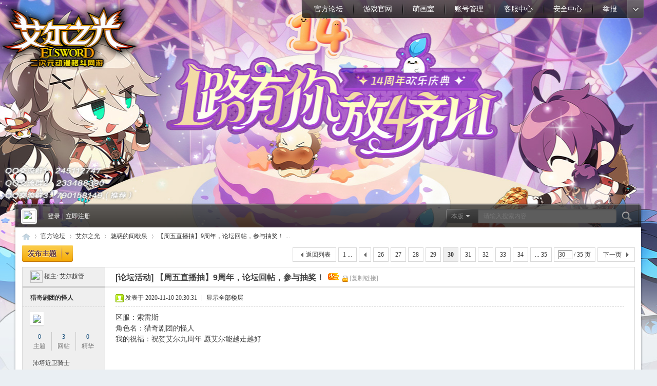

--- FILE ---
content_type: text/html; charset=utf-8
request_url: https://els.bbs.ztgame.com/forum.php?mod=viewthread&tid=6887&extra=&page=30
body_size: 21952
content:
<!DOCTYPE html PUBLIC "-//W3C//DTD XHTML 1.0 Transitional//EN" "http://www.w3.org/TR/xhtml1/DTD/xhtml1-transitional.dtd">
<html xmlns="http://www.w3.org/1999/xhtml">
<head>
<meta http-equiv="Content-Type" content="text/html; charset=utf-8" />
<title>【周五直播抽】9周年，论坛回帖，参与抽奖！ - 第30页 - 魅惑的间歇泉 -  艾尔之光-官方论坛 -  Powered by Discuz!</title>
<link href="https://els.bbs.ztgame.com/forum.php?mod=viewthread&tid=6887" rel="canonical" />
<meta name="keywords" content="【周五直播抽】9周年，论坛回帖，参与抽奖！" />
<meta name="description" content=" 【周五直播抽】9周年，论坛回帖，参与抽奖！ ,艾尔之光-官方论坛" />
<meta name="generator" content="Discuz! X3.4" />
<meta name="author" content="Discuz! Team and Comsenz UI Team" />
<meta name="copyright" content="Discuz!" />
<meta name="MSSmartTagsPreventParsing" content="True" />
<meta http-equiv="MSThemeCompatible" content="Yes" />
<base href="https://els.bbs.ztgame.com/" /><link rel="stylesheet" type="text/css" href="data/cache/style_3_common.css?WmK" /><link rel="stylesheet" type="text/css" href="data/cache/style_3_forum_viewthread.css?WmK" /><script type="text/javascript">var STYLEID = '3', STATICURL = 'static/', IMGDIR = 'template/els_pc/css/yeei/', VERHASH = 'WmK', charset = 'utf-8', discuz_uid = '0', cookiepre = 'x3Fa_2132_', cookiedomain = '', cookiepath = '/', showusercard = '1', attackevasive = '0', disallowfloat = 'newthread', creditnotice = '1|名誉点数|,2|ED|,3|AP|,4|共鸣度|', defaultstyle = '', REPORTURL = 'aHR0cHM6Ly9lbHMuYmJzLnp0Z2FtZS5jb20vZm9ydW0ucGhwP21vZD12aWV3dGhyZWFkJnRpZD02ODg3JmV4dHJhPSZwYWdlPTMw', SITEURL = 'https://els.bbs.ztgame.com/', JSPATH = 'static/js/', CSSPATH = 'data/cache/style_', DYNAMICURL = '';</script>
<script src="static/js/common.js?WmK" type="text/javascript"></script>
<meta name="application-name" content="艾尔之光-官方论坛" />
<meta name="msapplication-tooltip" content="艾尔之光-官方论坛" />
<meta name="msapplication-task" content="name=官方论坛;action-uri=https://els.bbs.ztgame.com/forum.php;icon-uri=https://els.bbs.ztgame.com/template/els_pc/css/yeei//bbs.ico" />
<link rel="archives" title="艾尔之光-官方论坛" href="https://els.bbs.ztgame.com/archiver/" />
<link rel="stylesheet" id="css_widthauto" type="text/css" href="data/cache/style_3_widthauto.css?WmK" />
<script type="text/javascript">HTMLNODE.className += ' widthauto'</script>
<script src="static/js/forum.js?WmK" type="text/javascript"></script>
<!--[if IE 6]>
<script src="template/xx2_pc/css/DD_belatedPNG_0.0.8a-min.js" type="text/javascript"></script>
<script type="text/javascript">
DD_belatedPNG.fix('.head_logo img,.nv_q div,.nv_q li.a a,.nv_q li a:hover,.nv_q li,.c_yt,#scbar_yeei,.yeei_sw_1l .hot,.c_yt,.c_yb,.c_r,.c_l,.hot'); 
</script> 

<![endif]--> 
</head>

<body id="nv_forum" class="pg_viewthread" onkeydown="if(event.keyCode==27) return false;" style="background:#eaeff3 url(data/attachment/common/cf/common_0_body.jpg) no-repeat center top">
<div id="append_parent"></div><div id="ajaxwaitid"></div>
		    
    
<!----------------------------Yeei.cn search Start by:Kinjo ------------------------------------------->

<ul id="scbar_type_menu" class="p_pop" style="display: none;"><li><a href="javascript:;" rel="curforum" class="curtype">本版</a></li><li><a href="javascript:;" rel="forum">帖子</a></li><li><a href="javascript:;" rel="user">用户</a></li></ul>
 <!----------------------------Yeei.cn search End by:Kinjo------------------------------------------->
  
<div class="head_y ">

<div class="head_yn_bg">

<div class="head_yn"><div class="nv_q">
<div class="nv_q_ie6">
<div class="nv_l"></div>
<div class="nv_c">

<ul class="yeei_nv"><li class="a" id="mn_forum" ><a href="forum.php" hidefocus="true" title="BBS"  >官方论坛<span>BBS</span></a></li><li id="mn_N4b25" ><a href="https://els.ztgame.com/index.shtml" hidefocus="true"  >游戏官网</a></li><li id="mn_N17e6" ><a href="https://els.ztgame.com/act/player2/" hidefocus="true"  >萌画室</a></li><li id="mn_N596e" ><a href="https://my.ztgame.com/main" hidefocus="true"  >账号管理</a></li><li id="mn_N81a7" ><a href="https://jrkf.ztgame.com/index.php?g=front&m=index&a=hotproblems&tags=%E8%89%BE%E5%B0%94%E4%B9%8B%E5%85%89&is_hot=1&icon=data%2Fupload%2Fitem_pics%2Fellogo.png" hidefocus="true"  >客服中心</a></li><li id="mn_N7a6d" ><a href="https://els.ztgame.com/act/safety/" hidefocus="true"  >安全中心</a></li><li id="mn_N01af" ><a href="https://my.ztgame.com/feedback" hidefocus="true" target="_blank"  >举报</a></li></ul>
                 
</div>
<div class="nv_r">
<a href="javascript:;" id="qmenu" onMouseOver="delayShow(this, function () {showMenu({'ctrlid':'qmenu','pos':'34!','ctrlclass':'a','duration':2});showForummenu(36);})"></a></div>
</div>
</div>
<div class="head_logo"><h2><a href="./" title="艾尔之光-官方论坛"><img src="template/els_pc/css/yeei//logo.png" alt="艾尔之光-官方论坛" border="0" /></a></h2></div>

<div class="p_pop h_pop" id="mn_userapp_menu" style="display: none"></div></div>

</div>
</div>


<div class="c_y">
<div class="c_yt">
<div class="c_yt2">
<div class="c_r"><div class="c_l"><div id="scbar_yeei">
<form id="scbar_form" method="post" autocomplete="off" onsubmit="searchFocus($('scbar_txt'))" action="search.php?searchsubmit=yes" target="_blank">
<input type="hidden" name="mod" id="scbar_mod" value="search" />
<input type="hidden" name="formhash" value="dae65a11" />
<input type="hidden" name="srchtype" value="title" />
<input type="hidden" name="srhfid" value="36" />
<input type="hidden" name="srhlocality" value="forum::viewthread" />
<table cellspacing="0" cellpadding="0">
<tr>
<td class="scbar_icon_td"></td>
                <td class="scbar_type_td"><a href="javascript:;" id="scbar_type" class="showmenu xg1 xs2" onclick="showMenu(this.id)" hidefocus="true" onfocus="this.blur()">搜索</a></td>
<td class="scbar_txt_td"><input type="text" name="srchtxt" id="scbar_txt" value="请输入搜索内容" autocomplete="off" /></td>

<td class="scbar_btn_td"><button type="submit" name="searchsubmit" id="scbar_btn" class="pn pnc" style="border:none" value="true"><strong class="xi2 xs2" title="搜索"> </strong></button></td>
<td class="scbar_hot_td">

</td>
</tr>
</table>
</form>
</div>
<ul id="scbar_type_menu" class="p_pop" style="display: none;"><li><a href="javascript:;" rel="curforum" fid="36" >本版</a></li><li><a href="javascript:;" rel="forum" class="curtype">帖子</a></li><li><a href="javascript:;" rel="user">用户</a></li></ul>
<script type="text/javascript">
initSearchmenu('scbar', '');
</script>
<div class="member">
<div class="avt"><a href="home.php?mod=space&amp;uid=0"><img src="https://els.bbs.ztgame.com/uc_server/avatar.php?uid=0&size=small&ts=1" /></a></div><script src="static/js/logging.js?WmK" type="text/javascript"></script>
<div class="mb_1 mb_11" id="lsform" onsubmit="return lsSubmit();" style="padding-left:15px">
<span></span>
<a href="member.php?mod=logging&amp;action=login" onClick="showWindow('login', this.href);hideWindow('register');" style="background:none">登录</a>
<span class="pipe">|</span> 
<a href="member.php?mod=register">立即注册</a>
</div> 
<div class="mb_3">
</div>
<div style="display: none;"><script src="static/js/logging.js?WmK" type="text/javascript"></script>
<form method="post" autocomplete="off" id="lsform" action="member.php?mod=logging&amp;action=login&amp;loginsubmit=yes&amp;infloat=yes&amp;lssubmit=yes" onsubmit="return lsSubmit();">
<div class="fastlg cl">
<span id="return_ls" style="display:none"></span>
<div class="y pns">
<table cellspacing="0" cellpadding="0">
<tr>
<td>
<span class="ftid">
<select name="fastloginfield" id="ls_fastloginfield" width="40" tabindex="900">
<option value="username">用户名</option>
<option value="email">Email</option>
</select>
</span>
<script type="text/javascript">simulateSelect('ls_fastloginfield')</script>
</td>
<td><input type="text" name="username" id="ls_username" autocomplete="off" class="px vm" tabindex="901" /></td>
<td class="fastlg_l"><label for="ls_cookietime"><input type="checkbox" name="cookietime" id="ls_cookietime" class="pc" value="2592000" tabindex="903" />自动登录</label></td>
<td>&nbsp;<a href="javascript:;" onclick="showWindow('login', 'member.php?mod=logging&action=login&viewlostpw=1')">找回密码</a></td>
</tr>
<tr>
<td><label for="ls_password" class="z psw_w">密码</label></td>
<td><input type="password" name="password" id="ls_password" class="px vm" autocomplete="off" tabindex="902" /></td>
<td class="fastlg_l"><button type="submit" class="pn vm" tabindex="904" style="width: 75px;"><em>登录</em></button></td>
<td>&nbsp;<a href="member.php?mod=register" class="xi2 xw1">立即注册</a></td>
</tr>
</table>
<input type="hidden" name="formhash" value="dae65a11" />
<input type="hidden" name="quickforward" value="yes" />
<input type="hidden" name="handlekey" value="ls" />
</div>
</div>
</form>

</div> 
</div></div>
</div>
</div>
</div>
<div class="c_yc">
<div class="c_ycr">
<div class="c_yeeib"><div id="wp" class="wp">
<script type="text/javascript">var fid = parseInt('36'), tid = parseInt('6887');</script>

<script src="static/js/forum_viewthread.js?WmK" type="text/javascript"></script>
<script type="text/javascript">zoomstatus = parseInt(1);var imagemaxwidth = '1000';var aimgcount = new Array();</script>

<style id="diy_style" type="text/css"></style>
<!--[diy=diynavtop]--><div id="diynavtop" class="area"></div><!--[/diy]-->
<div id="pt" class="bm cl">
<div class="z">
<a href="./" class="nvhm" title="首页">艾尔之光-官方论坛</a><em>&raquo;</em><a href="forum.php">官方论坛</a> <em>&rsaquo;</em> <a href="forum.php?gid=1">艾尔之光</a> <em>&rsaquo;</em> <a href="forum.php?mod=forumdisplay&amp;fid=36">魅惑的间歇泉</a> <em>&rsaquo;</em> <a href="forum.php?mod=viewthread&amp;tid=6887">【周五直播抽】9周年，论坛回帖，参与抽奖！ ...</a>
</div>
</div>

<style id="diy_style" type="text/css"></style>
<div class="wp">
<!--[diy=diy1]--><div id="diy1" class="area"></div><!--[/diy]-->
</div>

<div id="ct" class="wp cl">
<div id="pgt" class="pgs mbm cl ">
<div class="pgt"><div class="pg"><a href="forum.php?mod=viewthread&tid=6887&amp;extra=&amp;page=1" class="first">1 ...</a><a href="forum.php?mod=viewthread&tid=6887&amp;extra=&amp;page=29" class="prev">&nbsp;&nbsp;</a><a href="forum.php?mod=viewthread&tid=6887&amp;extra=&amp;page=26">26</a><a href="forum.php?mod=viewthread&tid=6887&amp;extra=&amp;page=27">27</a><a href="forum.php?mod=viewthread&tid=6887&amp;extra=&amp;page=28">28</a><a href="forum.php?mod=viewthread&tid=6887&amp;extra=&amp;page=29">29</a><strong>30</strong><a href="forum.php?mod=viewthread&tid=6887&amp;extra=&amp;page=31">31</a><a href="forum.php?mod=viewthread&tid=6887&amp;extra=&amp;page=32">32</a><a href="forum.php?mod=viewthread&tid=6887&amp;extra=&amp;page=33">33</a><a href="forum.php?mod=viewthread&tid=6887&amp;extra=&amp;page=34">34</a><a href="forum.php?mod=viewthread&tid=6887&amp;extra=&amp;page=35" class="last">... 35</a><label><input type="text" name="custompage" class="px" size="2" title="输入页码，按回车快速跳转" value="30" onkeydown="if(event.keyCode==13) {window.location='forum.php?mod=viewthread&tid=6887&amp;extra=&amp;page='+this.value;; doane(event);}" /><span title="共 35 页"> / 35 页</span></label><a href="forum.php?mod=viewthread&tid=6887&amp;extra=&amp;page=31" class="nxt">下一页</a></div></div>
<span class="y pgb"><a href="forum.php?mod=forumdisplay&amp;fid=36">返回列表</a></span>
<a id="newspecial" onmouseover="$('newspecial').id = 'newspecialtmp';this.id = 'newspecial';showMenu({'ctrlid':this.id})" onclick="showWindow('newthread', 'forum.php?mod=post&action=newthread&fid=36')" href="javascript:;" title="发新帖"><img src="template/els_pc/css/yeei//pn_post.png" alt="发新帖" /></a></div>



<script type="text/javascript">
// JavaScript Document
function dxksst_reply(id,username,uid){
var m=document.getElementById("dxksst_reply_module_"+id);
var s=document.getElementById("dxksst_floor_reply_"+id); 
var to_user=document.getElementById("dxksst_floor_touid_"+id);  
m.style.display='block';s.focus();s.value="回复 "+username+" :";
to_user.value=uid;
}
function dxksst_addsmiley(smiley,id){var s=document.getElementById("dxksst_floor_reply_"+id); var message=s.value;s.value=message+smiley;}
function play_smiley(id){dxksst_toggle("dxksst_floor_smiley_"+id);}
function dxksst_submit(id,uid,tid,fid,n,total,formid,forbide)
{	if(uid==""){showWindow('login', "member.php?mod=logging"+"&"+"action=login");return false;}
if(forbide){showPrompt(null, null, "对不起 没有权限执行此操作！",2000);return false;}
var s=document.getElementById("dxksst_floor_reply_"+id);var message=s.value;
if(message==''){showPrompt(null, null, "亲,你还未输入内容哦！",2000);return false;}if(fucCheckLength(message,n,total)){
ajaxpost(formid,"dxksst_floor_ready_wait_"+id,null,null,dxksst_loop(id));
}}	
function dxksst_loop(id){
var ready=document.getElementById("dxksst_floor_ready_"+id)
var ready_wait=document.getElementById("dxksst_floor_ready_wait_"+id);
ready.innerHTML=ready.innerHTML+ready_wait.innerHTML;
dxksst_toggle("dxksst_reply_module_"+id);
}	
function showreplymodule(id){var s=document.getElementById("dxksst_floor_reply_"+id);dxksst_toggle("dxksst_reply_module_"+id);
document.getElementById("dxksst_floor_touid_"+id).value=0;s.value='';s.focus();}

function showleft(upid){
var url="plugin.php?id=dxksst_floor:ajax"+"&"+"type=left"+"&"+"pid="+upid;ajaxget(url,"dxksst_left_"+upid, null,null,null,function (){var lm=document.getElementById("dxksst_left_message_"+upid);lm.innerHTML="";dxksst_getpageinfo(upid,1);});}
function dxksst_reply_delete(pid,id){
var want_del=document.getElementById("dxksst_floor_li_"+id);
    want_del.parentNode.removeChild(want_del);
var url="plugin.php?id=dxksst_floor:ajax"+"&"+"vid="+id+"&"+"type=delete";
ajaxget(url,"dxksst_floor_dele_"+pid, null,null,null,function (){});
//window.location.reload();
}
function dxksst_toggle_main(id){
var s_mes=document.getElementById("dxksst_floor_message_"+id);
var s_left=document.getElementById("floor_left_"+id);
var s=document.getElementById("dxksst_floor_"+id);if(s.style.display=='none'){s.style.display='block';s_left.className='floor_header_left'; s_mes.parentNode.parentNode.className='floor_header_right';s_mes.innerHTML="收起";}else{s.style.display='none';s_left.className='';s_mes.parentNode.parentNode.className='floor_header_sright';s_mes.innerHTML="回复";}}
function dxksst_toggle(id){
var s=document.getElementById(id);if(s.style.display=='none'){s.style.display='block';}else{s.style.display='none';}}
function dxksst_getpage(pid,page){var url="plugin.php?id=dxksst_floor:page"+"&"+"type=page"+"&"+"pid="+pid+"&"+"page="+page;ajaxget(url,"dxksst_page_"+pid, null,null,null,function (){dxksst_getpageinfo(pid,page);})}
function dxksst_getpageinfo(pid,page){var url="plugin.php?id=dxksst_floor:page"+"&"+"type=info"+"&"+"pid="+pid+"&"+"page="+page;ajaxget(url,"dxksst_pagenum_"+pid, null,null,null,function (){})}
function fucCheckLength(strTemp,n,total) 
{ var i,sum;  sum=0;   
for(i=0;i<strTemp.length;i++)   
{  if ((strTemp.charCodeAt(i)>=0) && (strTemp.charCodeAt(i)<=255))    sum=sum+1;   
  else  sum=sum+n;   }   if(sum<total) {showPrompt(null, null, "对不起,请至少输入10个字符！",2000);return false;}return true;}
function to_discuz_submit(){
var preg=/repquote\=.*?extra\=/;
var a=document.getElementsByTagName('a');
var num=a.length;
   for(var i=0;i<num;i++){ 
   var myhref=a[i].href;
  if(preg.test(myhref)){
  var dmatch=myhref.match(preg);
  dmatch=String(dmatch);
  var b=dmatch.split('=');
  var pids=b[1].split('&');
  var pid=pids[0];
  var fa=a[i].parentNode;
  var em=document.createElement('em');
  em.innerHTML='<a class="fastre" href="javascript:;" onclick="showreplymodule('+pid+');">回复</a>';
          fa.replaceChild(em,a[i]);
  }
   }
}
</script>
<style type="text/css">
.dxksst_floor{
width:560px;;	
margin-top:4px;
list-style-type:none;
}
.dxsstt_floor button{ width:1px;}
.dxksst_floor em{
font-size:12px;}
.dxksst_floor li
{border-bottom:1px  dotted #ccc; padding-left:10px; padding-top:10px; padding-right:10px;}
.dxksst_avatar{width:32px; height:32px;}
.dxksst_floor img{ vertical-align:middle;}
.dxksst_floor textarea{ width:500px;}
.dxksst_floor font{color:#06C;font-size:12px;}
.dxksst_showreply{
background: url(source/plugin/dxksst_floor/images/dxksst.png) no-repeat -510px -7px;
display: block;
padding-left: 20px;
width: 75px;
height: 25px;
line-height: 25px;
text-align: center;
text-decoration: none;}
.dxksst_submit{
cursor: pointer;
float: right;
width: 51px;
height: 24px;
color: #fff;
text-align: center;
background: url(source/plugin/dxksst_floor/images/dxksst.png) no-repeat -344px -7px;	
}
.dxksst_smiley{
width: 33px;
height: 22px;
background: url(/source/plugin/dxksst_floor/images/smiley.png) no-repeat;
cursor: pointer;	
}	
.floor_main{
border: 1px solid #F4F4F4;
border-top:0;
padding: 14px 15px;
padding: 4px 15px 14px;
}
.floor_header_right{
border: 1px solid #F4F4F4;
border-bottom:0;
}
.floor_header_sright{
border: 1px solid #F4F4F4;
}	
.floor_header_left{
border-bottom: 1px solid #F4F4F4;
}				
</style>

<div id="postlist" class="pl bm">
<table cellspacing="0" cellpadding="0">
<tr>
<td class="pls ptn pbn">
<div id="tath" class="cl">
<a href="home.php?mod=space&amp;uid=3" title="艾尔超管"><img src="https://els.bbs.ztgame.com/uc_server/avatar.php?uid=3&size=small" /></a>
楼主: <a href="home.php?mod=space&amp;uid=3" title="艾尔超管">艾尔超管</a>
</div>
</td>
<td class="plc ptm pbn vwthd">
<h1 class="ts">
[论坛活动]
<span id="thread_subject">【周五直播抽】9周年，论坛回帖，参与抽奖！</span>
</h1>
<span class="xg1">
&nbsp;<img src="template/els_pc/css/yeei//hot_3.gif" alt="" title="热度: 296" />
&nbsp;<img src="template/els_pc/css/yeei//locked.gif" alt="关闭" title="关闭" class="vm" />
<a href="forum.php?mod=viewthread&amp;tid=6887" onclick="return copyThreadUrl(this, '艾尔之光-官方论坛')" >[复制链接]</a>
</span>
</td>
</tr>
</table>


<table cellspacing="0" cellpadding="0" class="ad">
<tr>
<td class="pls">
</td>
<td class="plc">
</td>
</tr>
</table><div id="post_32313" ><table id="pid32313" class="plhin" summary="pid32313" cellspacing="0" cellpadding="0">
<tr>
<a name="newpost"></a> <td class="pls" rowspan="2">
<div id="favatar32313" class="pls cl favatar">
<div class="pi">
<div class="authi"><a href="home.php?mod=space&amp;uid=27319" target="_blank" class="xw1">猎奇剧团的怪人</a>
</div>
</div>
<div class="p_pop blk bui card_gender_0" id="userinfo32313" style="display: none; margin-top: -11px;">
<div class="m z">
<div id="userinfo32313_ma"></div>
</div>
<div class="i y">
<div>
<strong><a href="home.php?mod=space&amp;uid=27319" target="_blank" class="xi2">猎奇剧团的怪人</a></strong>
<em>当前离线</em>
</div><dl class="cl">
<dt>UID</dt><dd><a href="?27319" target="_blank" class="xi2">27319</a></dd>
</dl>
<dl class="cl"></dl>
<dl class="cl">
<dt>ED</dt><dd>35 </dd>
<dt>AP</dt><dd>0 </dd>
<dt>名誉点数</dt><dd>0 </dd>
<dt>共鸣度</dt><dd>25 </dd>
</dl><div class="imicn">
<a href="home.php?mod=space&amp;uid=27319&amp;do=profile" target="_blank" title="查看详细资料"><img src="template/els_pc/css/yeei//userinfo.gif" alt="查看详细资料" /></a>
</div>
<div id="avatarfeed"><span id="threadsortswait"></span></div>
</div>
</div>
<div>
<div class="avatar" onmouseover="showauthor(this, 'userinfo32313')"><a href="home.php?mod=space&amp;uid=27319" class="avtm" target="_blank"><img src="https://els.bbs.ztgame.com/uc_server/avatar.php?uid=27319&size=middle" /></a></div>
</div>
<div class="tns xg2"><table cellspacing="0" cellpadding="0"><th><p><a href="home.php?mod=space&uid=27319&do=thread&type=thread&view=me&from=space" class="xi2">0</a></p>主题</th><th><p><a href="home.php?mod=space&uid=27319&do=thread&type=reply&view=me&from=space" class="xi2">3</a></p>回帖</th><td><p><a href="home.php?mod=space&uid=27319&do=thread&type=thread&view=me&from=space" class="xi2">0</a></p>精华</td></table></div>

<p><em><a href="home.php?mod=spacecp&amp;ac=usergroup&amp;gid=11" target="_blank">沛塔近卫骑士</a></em></p>


<p><span id="g_up32313" onmouseover="showMenu({'ctrlid':this.id, 'pos':'12!'});"><img src="template/els_pc/css/yeei//star_level2.gif" alt="Rank: 5" /><img src="template/els_pc/css/yeei//star_level1.gif" alt="Rank: 5" /></span></p>
<div id="g_up32313_menu" class="tip tip_4" style="display: none;"><div class="tip_horn"></div><div class="tip_c">沛塔近卫骑士, 积分 53, 距离下一级还需 47 积分</div></div>


<p><span class="pbg2"  id="upgradeprogress_32313" onmouseover="showMenu({'ctrlid':this.id, 'pos':'12!', 'menuid':'g_up32313_menu'});"><span class="pbr2" style="width:6%;"></span></span></p>
<div id="g_up32313_menu" class="tip tip_4" style="display: none;"><div class="tip_horn"></div><div class="tip_c">沛塔近卫骑士, 积分 53, 距离下一级还需 47 积分</div></div>

<dl class="pil cl">
	<dt>积分</dt><dd><a href="home.php?mod=space&uid=27319&do=profile" target="_blank" class="xi2">53</a></dd>
</dl>
<ul class="xl xl2 o cl">
<li class="pm2"><a href="home.php?mod=spacecp&amp;ac=pm&amp;op=showmsg&amp;handlekey=showmsg_27319&amp;touid=27319&amp;pmid=0&amp;daterange=2&amp;pid=32313&amp;tid=6887" onclick="showWindow('sendpm', this.href);" title="发消息" class="xi2">发消息</a></li>
</ul>
</div>
</td>
<td class="plc">
<div class="pi">
<div class="pti">
<div class="pdbt">
</div>
<div class="authi">
<img class="authicn vm" id="authicon32313" src="static/image/common/online_member.gif" />
<em id="authorposton32313">发表于 2020-11-10 20:30:31</em>
<span class="pipe">|</span>
<a href="forum.php?mod=viewthread&amp;tid=6887&amp;page=30" rel="nofollow">显示全部楼层</a>
</div>
</div>
</div><div class="pct"><style type="text/css">.pcb{margin-right:0}</style><div class="pcb">
<div class="t_fsz">
<table cellspacing="0" cellpadding="0"><tr><td class="t_f" id="postmessage_32313">
区服：索雷斯<br />
角色名：猎奇剧团的怪人<br />
我的祝福：祝贺艾尔九周年 愿艾尔能越走越好</td></tr></table>


</div>
<div id="comment_32313" class="cm">
</div>

<div id="post_rate_div_32313"></div>

<div align="right">
<div class="dxksst_floor" align="left">
 
 <div id="dxksst_floor_32313" class="floor_main" style="border:0;">
         <ul  style='margin-bottom:0px; overflow:hidden;'>
         <div id="dxksst_page_32313"> 
     
          <div id="dxksst_left_32313"></div>
          
        </div>
          <div id="dxksst_floor_ready_32313"></div>
          <div id="dxksst_floor_ready_wait_32313"></div>
          <div id="dxksst_floor_dele_32313" style="display:none;"></div>
<li style="border-bottom:0px  dotted #ccc;">
 <table width="100%" border="0">
  <tr>
    <td>
          <div id="dxksst_pagenum_32313"></div>
          </td>
        
    <td align="right"><a href="javascript:;" onclick="showreplymodule(32313);"><p class="dxksst_showreply">我也说一句</p></a></td>
  </tr>
</table>
  </li>     

         <form id="dxksst_floor_form_32313"  method="post" action="plugin.php?id=dxksst_floor:ajax&amp;type=reply" name="dxksst_floor_form_32313">
         <input type="hidden" name="formhash" value="dae65a11">
         <input type="hidden" name="fsubmit" value="true">
         <input type="hidden" name="pid" value="32313">
         <input type="hidden" name="tid" value="6887" />
         <input type="hidden" name="fid" value="36" />
         <input type="hidden" name="inajax" value="1">
 <li id='dxksst_reply_module_32313' style="display:none;border-bottom:0px  dotted #ccc;">
         <div align="center"><textarea name="message" id="dxksst_floor_reply_32313"></textarea></div>
         <div  align="right" style="height:35px;" > 
   <table width="100%" border="0">
  <tr>
    <td align="right"><a href="javascript:;" onclick="play_smiley(32313)"><img src="source/plugin/dxksst_floor/images/smiley.png"></a>
 </td>
        
    <td align="right" width="55px;">
    <input type="hidden" name="touid" id="dxksst_floor_touid_32313" value='0'>
   <span class="dxksst_submit" onclick="dxksst_submit(32313,0,'6887','36',3,10,'dxksst_floor_form_32313',1);">发表</span>
    </td>
  </tr>
</table>
 </div>
          <div id="dxksst_floor_smiley_32313"  align="right" style="display:none;">
          <div style="width:450px; border:1;" align="left">
                              
          <a href="javascript:;" onclick="dxksst_addsmiley(':)',32313)"> <img src="./source/plugin/dxksst_floor/images/0/smile.gif" width="20px;" height="20px;"></a>
          
                    
          <a href="javascript:;" onclick="dxksst_addsmiley(':(',32313)"> <img src="./source/plugin/dxksst_floor/images/0/sad.gif" width="20px;" height="20px;"></a>
          
                    
          <a href="javascript:;" onclick="dxksst_addsmiley(':D',32313)"> <img src="./source/plugin/dxksst_floor/images/0/biggrin.gif" width="20px;" height="20px;"></a>
          
                    
          <a href="javascript:;" onclick="dxksst_addsmiley(':@',32313)"> <img src="./source/plugin/dxksst_floor/images/0/huffy.gif" width="20px;" height="20px;"></a>
          
                    
          <a href="javascript:;" onclick="dxksst_addsmiley(':o',32313)"> <img src="./source/plugin/dxksst_floor/images/0/shocked.gif" width="20px;" height="20px;"></a>
          
                    
          <a href="javascript:;" onclick="dxksst_addsmiley(':P',32313)"> <img src="./source/plugin/dxksst_floor/images/0/tongue.gif" width="20px;" height="20px;"></a>
          
                    
          <a href="javascript:;" onclick="dxksst_addsmiley(':$',32313)"> <img src="./source/plugin/dxksst_floor/images/0/shy.gif" width="20px;" height="20px;"></a>
          
                    
          <a href="javascript:;" onclick="dxksst_addsmiley(';P',32313)"> <img src="./source/plugin/dxksst_floor/images/0/titter.gif" width="20px;" height="20px;"></a>
          
                    
          <a href="javascript:;" onclick="dxksst_addsmiley(':L',32313)"> <img src="./source/plugin/dxksst_floor/images/0/sweat.gif" width="20px;" height="20px;"></a>
          
                    
          <a href="javascript:;" onclick="dxksst_addsmiley(':Q',32313)"> <img src="./source/plugin/dxksst_floor/images/0/mad.gif" width="20px;" height="20px;"></a>
          
                    
          <a href="javascript:;" onclick="dxksst_addsmiley(':lol',32313)"> <img src="./source/plugin/dxksst_floor/images/0/lol.gif" width="20px;" height="20px;"></a>
          
                    
          <a href="javascript:;" onclick="dxksst_addsmiley(':loveliness:',32313)"> <img src="./source/plugin/dxksst_floor/images/0/loveliness.gif" width="20px;" height="20px;"></a>
          
                    
          <a href="javascript:;" onclick="dxksst_addsmiley(':funk:',32313)"> <img src="./source/plugin/dxksst_floor/images/0/funk.gif" width="20px;" height="20px;"></a>
          
                    
          <a href="javascript:;" onclick="dxksst_addsmiley(':curse:',32313)"> <img src="./source/plugin/dxksst_floor/images/0/curse.gif" width="20px;" height="20px;"></a>
          
                    
          <a href="javascript:;" onclick="dxksst_addsmiley(':dizzy:',32313)"> <img src="./source/plugin/dxksst_floor/images/0/dizzy.gif" width="20px;" height="20px;"></a>
          
                    
          <a href="javascript:;" onclick="dxksst_addsmiley(':shutup:',32313)"> <img src="./source/plugin/dxksst_floor/images/0/shutup.gif" width="20px;" height="20px;"></a>
          
                    
          <a href="javascript:;" onclick="dxksst_addsmiley(':sleepy:',32313)"> <img src="./source/plugin/dxksst_floor/images/0/sleepy.gif" width="20px;" height="20px;"></a>
          
                    
          <a href="javascript:;" onclick="dxksst_addsmiley(':hug:',32313)"> <img src="./source/plugin/dxksst_floor/images/0/hug.gif" width="20px;" height="20px;"></a>
          
                    
          <a href="javascript:;" onclick="dxksst_addsmiley(':victory:',32313)"> <img src="./source/plugin/dxksst_floor/images/0/victory.gif" width="20px;" height="20px;"></a>
          
                    
          <a href="javascript:;" onclick="dxksst_addsmiley(':time:',32313)"> <img src="./source/plugin/dxksst_floor/images/0/time.gif" width="20px;" height="20px;"></a>
          
                    
          <a href="javascript:;" onclick="dxksst_addsmiley(':kiss:',32313)"> <img src="./source/plugin/dxksst_floor/images/0/kiss.gif" width="20px;" height="20px;"></a>
          
                    
          <a href="javascript:;" onclick="dxksst_addsmiley(':handshake',32313)"> <img src="./source/plugin/dxksst_floor/images/0/handshake.gif" width="20px;" height="20px;"></a>
          
                    
          <a href="javascript:;" onclick="dxksst_addsmiley(':call:',32313)"> <img src="./source/plugin/dxksst_floor/images/0/call.gif" width="20px;" height="20px;"></a>
          
          
                              
          <a href="javascript:;" onclick="dxksst_addsmiley('{:2_25:}',32313)"> <img src="./source/plugin/dxksst_floor/images/1/01.gif" width="20px;" height="20px;"></a>
          
                    
          <a href="javascript:;" onclick="dxksst_addsmiley('{:2_26:}',32313)"> <img src="./source/plugin/dxksst_floor/images/1/02.gif" width="20px;" height="20px;"></a>
          
                    
          <a href="javascript:;" onclick="dxksst_addsmiley('{:2_27:}',32313)"> <img src="./source/plugin/dxksst_floor/images/1/03.gif" width="20px;" height="20px;"></a>
          
                    
          <a href="javascript:;" onclick="dxksst_addsmiley('{:2_28:}',32313)"> <img src="./source/plugin/dxksst_floor/images/1/04.gif" width="20px;" height="20px;"></a>
          
                    
          <a href="javascript:;" onclick="dxksst_addsmiley('{:2_29:}',32313)"> <img src="./source/plugin/dxksst_floor/images/1/05.gif" width="20px;" height="20px;"></a>
          
                    
          <a href="javascript:;" onclick="dxksst_addsmiley('{:2_30:}',32313)"> <img src="./source/plugin/dxksst_floor/images/1/06.gif" width="20px;" height="20px;"></a>
          
                    
          <a href="javascript:;" onclick="dxksst_addsmiley('{:2_31:}',32313)"> <img src="./source/plugin/dxksst_floor/images/1/07.gif" width="20px;" height="20px;"></a>
          
                    
          <a href="javascript:;" onclick="dxksst_addsmiley('{:2_32:}',32313)"> <img src="./source/plugin/dxksst_floor/images/1/08.gif" width="20px;" height="20px;"></a>
          
                    
          <a href="javascript:;" onclick="dxksst_addsmiley('{:2_33:}',32313)"> <img src="./source/plugin/dxksst_floor/images/1/09.gif" width="20px;" height="20px;"></a>
          
                    
          <a href="javascript:;" onclick="dxksst_addsmiley('{:2_34:}',32313)"> <img src="./source/plugin/dxksst_floor/images/1/10.gif" width="20px;" height="20px;"></a>
          
                    
          <a href="javascript:;" onclick="dxksst_addsmiley('{:2_35:}',32313)"> <img src="./source/plugin/dxksst_floor/images/1/11.gif" width="20px;" height="20px;"></a>
          
                    
          <a href="javascript:;" onclick="dxksst_addsmiley('{:2_36:}',32313)"> <img src="./source/plugin/dxksst_floor/images/1/12.gif" width="20px;" height="20px;"></a>
          
                    
          <a href="javascript:;" onclick="dxksst_addsmiley('{:2_37:}',32313)"> <img src="./source/plugin/dxksst_floor/images/1/13.gif" width="20px;" height="20px;"></a>
          
                    
          <a href="javascript:;" onclick="dxksst_addsmiley('{:2_38:}',32313)"> <img src="./source/plugin/dxksst_floor/images/1/14.gif" width="20px;" height="20px;"></a>
          
                    
          <a href="javascript:;" onclick="dxksst_addsmiley('{:2_39:}',32313)"> <img src="./source/plugin/dxksst_floor/images/1/15.gif" width="20px;" height="20px;"></a>
          
                    
          <a href="javascript:;" onclick="dxksst_addsmiley('{:2_40:}',32313)"> <img src="./source/plugin/dxksst_floor/images/1/16.gif" width="20px;" height="20px;"></a>
          
          
                              
          <a href="javascript:;" onclick="dxksst_addsmiley('{:3_41:}',32313)"> <img src="./source/plugin/dxksst_floor/images/2/01.gif" width="20px;" height="20px;"></a>
          
                    
          <a href="javascript:;" onclick="dxksst_addsmiley('{:3_42:}',32313)"> <img src="./source/plugin/dxksst_floor/images/2/02.gif" width="20px;" height="20px;"></a>
          
                    
          <a href="javascript:;" onclick="dxksst_addsmiley('{:3_43:}',32313)"> <img src="./source/plugin/dxksst_floor/images/2/03.gif" width="20px;" height="20px;"></a>
          
                    
          <a href="javascript:;" onclick="dxksst_addsmiley('{:3_44:}',32313)"> <img src="./source/plugin/dxksst_floor/images/2/04.gif" width="20px;" height="20px;"></a>
          
                    
          <a href="javascript:;" onclick="dxksst_addsmiley('{:3_45:}',32313)"> <img src="./source/plugin/dxksst_floor/images/2/05.gif" width="20px;" height="20px;"></a>
          
                    
          <a href="javascript:;" onclick="dxksst_addsmiley('{:3_46:}',32313)"> <img src="./source/plugin/dxksst_floor/images/2/06.gif" width="20px;" height="20px;"></a>
          
                    
          <a href="javascript:;" onclick="dxksst_addsmiley('{:3_47:}',32313)"> <img src="./source/plugin/dxksst_floor/images/2/07.gif" width="20px;" height="20px;"></a>
          
                    
          <a href="javascript:;" onclick="dxksst_addsmiley('{:3_48:}',32313)"> <img src="./source/plugin/dxksst_floor/images/2/08.gif" width="20px;" height="20px;"></a>
          
                    
          <a href="javascript:;" onclick="dxksst_addsmiley('{:3_49:}',32313)"> <img src="./source/plugin/dxksst_floor/images/2/09.gif" width="20px;" height="20px;"></a>
          
                    
          <a href="javascript:;" onclick="dxksst_addsmiley('{:3_50:}',32313)"> <img src="./source/plugin/dxksst_floor/images/2/10.gif" width="20px;" height="20px;"></a>
          
                    
          <a href="javascript:;" onclick="dxksst_addsmiley('{:3_51:}',32313)"> <img src="./source/plugin/dxksst_floor/images/2/11.gif" width="20px;" height="20px;"></a>
          
                    
          <a href="javascript:;" onclick="dxksst_addsmiley('{:3_52:}',32313)"> <img src="./source/plugin/dxksst_floor/images/2/12.gif" width="20px;" height="20px;"></a>
          
                    
          <a href="javascript:;" onclick="dxksst_addsmiley('{:3_53:}',32313)"> <img src="./source/plugin/dxksst_floor/images/2/13.gif" width="20px;" height="20px;"></a>
          
                    
          <a href="javascript:;" onclick="dxksst_addsmiley('{:3_54:}',32313)"> <img src="./source/plugin/dxksst_floor/images/2/14.gif" width="20px;" height="20px;"></a>
          
                    
          <a href="javascript:;" onclick="dxksst_addsmiley('{:3_55:}',32313)"> <img src="./source/plugin/dxksst_floor/images/2/15.gif" width="20px;" height="20px;"></a>
          
                    
          <a href="javascript:;" onclick="dxksst_addsmiley('{:3_56:}',32313)"> <img src="./source/plugin/dxksst_floor/images/2/16.gif" width="20px;" height="20px;"></a>
          
                    
          <a href="javascript:;" onclick="dxksst_addsmiley('{:3_57:}',32313)"> <img src="./source/plugin/dxksst_floor/images/2/17.gif" width="20px;" height="20px;"></a>
          
                    
          <a href="javascript:;" onclick="dxksst_addsmiley('{:3_58:}',32313)"> <img src="./source/plugin/dxksst_floor/images/2/18.gif" width="20px;" height="20px;"></a>
          
                    
          <a href="javascript:;" onclick="dxksst_addsmiley('{:3_59:}',32313)"> <img src="./source/plugin/dxksst_floor/images/2/19.gif" width="20px;" height="20px;"></a>
          
                    
          <a href="javascript:;" onclick="dxksst_addsmiley('{:3_60:}',32313)"> <img src="./source/plugin/dxksst_floor/images/2/20.gif" width="20px;" height="20px;"></a>
          
                    
          <a href="javascript:;" onclick="dxksst_addsmiley('{:3_61:}',32313)"> <img src="./source/plugin/dxksst_floor/images/2/21.gif" width="20px;" height="20px;"></a>
          
                    
          <a href="javascript:;" onclick="dxksst_addsmiley('{:3_62:}',32313)"> <img src="./source/plugin/dxksst_floor/images/2/22.gif" width="20px;" height="20px;"></a>
          
                    
          <a href="javascript:;" onclick="dxksst_addsmiley('{:3_63:}',32313)"> <img src="./source/plugin/dxksst_floor/images/2/23.gif" width="20px;" height="20px;"></a>
          
                    
          <a href="javascript:;" onclick="dxksst_addsmiley('{:3_64:}',32313)"> <img src="./source/plugin/dxksst_floor/images/2/24.gif" width="20px;" height="20px;"></a>
          
          
          
</div>
</div>
</li>
   </form>
   
 </ul>

         </div>
         </div>
    </div>    
</div>
</div>

</td></tr>
<tr><td class="plc plm">
</td>
</tr>
<tr id="_postposition32313"></tr>
<tr>
<td class="pls"></td>
<td class="plc" style="overflow:visible;">
<div class="po hin">
<div class="pob cl">
<em>
<a class="fastre" href="forum.php?mod=post&amp;action=reply&amp;fid=36&amp;tid=6887&amp;repquote=32313&amp;extra=&amp;page=30" onclick="showWindow('reply', this.href)">回复</a>
</em>

<p>
<a href="javascript:;" id="mgc_post_32313" onmouseover="showMenu(this.id)" class="showmenu">使用道具</a>
<a href="javascript:;" onclick="showWindow('miscreport32313', 'misc.php?mod=report&rtype=post&rid=32313&tid=6887&fid=36', 'get', -1);return false;">举报</a>
</p>

<ul id="mgc_post_32313_menu" class="p_pop mgcmn" style="display: none;">
</ul>
<script type="text/javascript" reload="1">checkmgcmn('post_32313')</script>
</div>
</div>
</td>
</tr>
<tr class="ad">
<td class="pls">
</td>
<td class="plc">
</td>
</tr>
</table>
</div><div id="post_32314" ><table id="pid32314" class="plhin" summary="pid32314" cellspacing="0" cellpadding="0">
<tr>
 <td class="pls" rowspan="2">
<div id="favatar32314" class="pls cl favatar">
<div class="pi">
<div class="authi"><a href="home.php?mod=space&amp;uid=844" target="_blank" class="xw1">Epsiph</a>
</div>
</div>
<div class="p_pop blk bui card_gender_0" id="userinfo32314" style="display: none; margin-top: -11px;">
<div class="m z">
<div id="userinfo32314_ma"></div>
</div>
<div class="i y">
<div>
<strong><a href="home.php?mod=space&amp;uid=844" target="_blank" class="xi2">Epsiph</a></strong>
<em>当前离线</em>
</div><dl class="cl">
<dt>UID</dt><dd><a href="?844" target="_blank" class="xi2">844</a></dd>
</dl>
<dl class="cl"></dl>
<dl class="cl">
<dt>ED</dt><dd>112 </dd>
<dt>AP</dt><dd>35 </dd>
<dt>名誉点数</dt><dd>0 </dd>
<dt>共鸣度</dt><dd>199 </dd>
</dl><div class="imicn">
<a href="home.php?mod=space&amp;uid=844&amp;do=profile" target="_blank" title="查看详细资料"><img src="template/els_pc/css/yeei//userinfo.gif" alt="查看详细资料" /></a>
</div>
<div id="avatarfeed"><span id="threadsortswait"></span></div>
</div>
</div>
<div>
<div class="avatar" onmouseover="showauthor(this, 'userinfo32314')"><a href="home.php?mod=space&amp;uid=844" class="avtm" target="_blank"><img src="https://els.bbs.ztgame.com/uc_server/avatar.php?uid=844&size=middle" /></a></div>
</div>
<div class="tns xg2"><table cellspacing="0" cellpadding="0"><th><p><a href="home.php?mod=space&uid=844&do=thread&type=thread&view=me&from=space" class="xi2">3</a></p>主题</th><th><p><a href="home.php?mod=space&uid=844&do=thread&type=reply&view=me&from=space" class="xi2">19</a></p>回帖</th><td><p><a href="home.php?mod=space&uid=844&do=thread&type=thread&view=me&from=space" class="xi2">0</a></p>精华</td></table></div>

<p><em><a href="home.php?mod=spacecp&amp;ac=usergroup&amp;gid=25" target="_blank">红色骑士团</a></em></p>


<p><span id="g_up32314" onmouseover="showMenu({'ctrlid':this.id, 'pos':'12!'});"><img src="template/els_pc/css/yeei//star_level2.gif" alt="Rank: 7" /><img src="template/els_pc/css/yeei//star_level1.gif" alt="Rank: 7" /><img src="template/els_pc/css/yeei//star_level1.gif" alt="Rank: 7" /><img src="template/els_pc/css/yeei//star_level1.gif" alt="Rank: 7" /></span></p>
<div id="g_up32314_menu" class="tip tip_4" style="display: none;"><div class="tip_horn"></div><div class="tip_c">红色骑士团, 积分 388, 距离下一级还需 112 积分</div></div>


<p><span class="pbg2"  id="upgradeprogress_32314" onmouseover="showMenu({'ctrlid':this.id, 'pos':'12!', 'menuid':'g_up32314_menu'});"><span class="pbr2" style="width:62%;"></span></span></p>
<div id="g_up32314_menu" class="tip tip_4" style="display: none;"><div class="tip_horn"></div><div class="tip_c">红色骑士团, 积分 388, 距离下一级还需 112 积分</div></div>

<dl class="pil cl">
	<dt>积分</dt><dd><a href="home.php?mod=space&uid=844&do=profile" target="_blank" class="xi2">388</a></dd>
</dl>
<ul class="xl xl2 o cl">
<li class="pm2"><a href="home.php?mod=spacecp&amp;ac=pm&amp;op=showmsg&amp;handlekey=showmsg_844&amp;touid=844&amp;pmid=0&amp;daterange=2&amp;pid=32314&amp;tid=6887" onclick="showWindow('sendpm', this.href);" title="发消息" class="xi2">发消息</a></li>
</ul>
</div>
</td>
<td class="plc">
<div class="pi">
<div class="pti">
<div class="pdbt">
</div>
<div class="authi">
<img class="authicn vm" id="authicon32314" src="static/image/common/online_member.gif" />
<em id="authorposton32314">发表于 2020-11-10 20:47:31</em>
<span class="xg1">来自手机</span>
<span class="pipe">|</span>
<a href="forum.php?mod=viewthread&amp;tid=6887&amp;page=30" rel="nofollow">显示全部楼层</a>
</div>
</div>
</div><div class="pct"><div class="pcb">
<div class="t_fsz">
<table cellspacing="0" cellpadding="0"><tr><td class="t_f" id="postmessage_32314">
<i class="pstatus"> 本帖最后由 Epsiph 于 2020-11-10 20:58 编辑 </i><br />
<br />
区服：索雷斯角色名：Bluhen<br />
我的祝福：好家伙，开服9年pua我8年（褒义），我直接反手一个氪金超级加倍国服长长久久，十周年见！<br />
</td></tr></table>


</div>
<div id="comment_32314" class="cm">
</div>

<div id="post_rate_div_32314"></div>

<div align="right">
<div class="dxksst_floor" align="left">
 
 <div id="dxksst_floor_32314" class="floor_main" style="border:0;">
         <ul  style='margin-bottom:0px; overflow:hidden;'>
         <div id="dxksst_page_32314"> 
     
          <div id="dxksst_left_32314"></div>
          
        </div>
          <div id="dxksst_floor_ready_32314"></div>
          <div id="dxksst_floor_ready_wait_32314"></div>
          <div id="dxksst_floor_dele_32314" style="display:none;"></div>
<li style="border-bottom:0px  dotted #ccc;">
 <table width="100%" border="0">
  <tr>
    <td>
          <div id="dxksst_pagenum_32314"></div>
          </td>
        
    <td align="right"><a href="javascript:;" onclick="showreplymodule(32314);"><p class="dxksst_showreply">我也说一句</p></a></td>
  </tr>
</table>
  </li>     

         <form id="dxksst_floor_form_32314"  method="post" action="plugin.php?id=dxksst_floor:ajax&amp;type=reply" name="dxksst_floor_form_32314">
         <input type="hidden" name="formhash" value="dae65a11">
         <input type="hidden" name="fsubmit" value="true">
         <input type="hidden" name="pid" value="32314">
         <input type="hidden" name="tid" value="6887" />
         <input type="hidden" name="fid" value="36" />
         <input type="hidden" name="inajax" value="1">
 <li id='dxksst_reply_module_32314' style="display:none;border-bottom:0px  dotted #ccc;">
         <div align="center"><textarea name="message" id="dxksst_floor_reply_32314"></textarea></div>
         <div  align="right" style="height:35px;" > 
   <table width="100%" border="0">
  <tr>
    <td align="right"><a href="javascript:;" onclick="play_smiley(32314)"><img src="source/plugin/dxksst_floor/images/smiley.png"></a>
 </td>
        
    <td align="right" width="55px;">
    <input type="hidden" name="touid" id="dxksst_floor_touid_32314" value='0'>
   <span class="dxksst_submit" onclick="dxksst_submit(32314,0,'6887','36',3,10,'dxksst_floor_form_32314',1);">发表</span>
    </td>
  </tr>
</table>
 </div>
          <div id="dxksst_floor_smiley_32314"  align="right" style="display:none;">
          <div style="width:450px; border:1;" align="left">
                              
          <a href="javascript:;" onclick="dxksst_addsmiley(':)',32314)"> <img src="./source/plugin/dxksst_floor/images/0/smile.gif" width="20px;" height="20px;"></a>
          
                    
          <a href="javascript:;" onclick="dxksst_addsmiley(':(',32314)"> <img src="./source/plugin/dxksst_floor/images/0/sad.gif" width="20px;" height="20px;"></a>
          
                    
          <a href="javascript:;" onclick="dxksst_addsmiley(':D',32314)"> <img src="./source/plugin/dxksst_floor/images/0/biggrin.gif" width="20px;" height="20px;"></a>
          
                    
          <a href="javascript:;" onclick="dxksst_addsmiley(':@',32314)"> <img src="./source/plugin/dxksst_floor/images/0/huffy.gif" width="20px;" height="20px;"></a>
          
                    
          <a href="javascript:;" onclick="dxksst_addsmiley(':o',32314)"> <img src="./source/plugin/dxksst_floor/images/0/shocked.gif" width="20px;" height="20px;"></a>
          
                    
          <a href="javascript:;" onclick="dxksst_addsmiley(':P',32314)"> <img src="./source/plugin/dxksst_floor/images/0/tongue.gif" width="20px;" height="20px;"></a>
          
                    
          <a href="javascript:;" onclick="dxksst_addsmiley(':$',32314)"> <img src="./source/plugin/dxksst_floor/images/0/shy.gif" width="20px;" height="20px;"></a>
          
                    
          <a href="javascript:;" onclick="dxksst_addsmiley(';P',32314)"> <img src="./source/plugin/dxksst_floor/images/0/titter.gif" width="20px;" height="20px;"></a>
          
                    
          <a href="javascript:;" onclick="dxksst_addsmiley(':L',32314)"> <img src="./source/plugin/dxksst_floor/images/0/sweat.gif" width="20px;" height="20px;"></a>
          
                    
          <a href="javascript:;" onclick="dxksst_addsmiley(':Q',32314)"> <img src="./source/plugin/dxksst_floor/images/0/mad.gif" width="20px;" height="20px;"></a>
          
                    
          <a href="javascript:;" onclick="dxksst_addsmiley(':lol',32314)"> <img src="./source/plugin/dxksst_floor/images/0/lol.gif" width="20px;" height="20px;"></a>
          
                    
          <a href="javascript:;" onclick="dxksst_addsmiley(':loveliness:',32314)"> <img src="./source/plugin/dxksst_floor/images/0/loveliness.gif" width="20px;" height="20px;"></a>
          
                    
          <a href="javascript:;" onclick="dxksst_addsmiley(':funk:',32314)"> <img src="./source/plugin/dxksst_floor/images/0/funk.gif" width="20px;" height="20px;"></a>
          
                    
          <a href="javascript:;" onclick="dxksst_addsmiley(':curse:',32314)"> <img src="./source/plugin/dxksst_floor/images/0/curse.gif" width="20px;" height="20px;"></a>
          
                    
          <a href="javascript:;" onclick="dxksst_addsmiley(':dizzy:',32314)"> <img src="./source/plugin/dxksst_floor/images/0/dizzy.gif" width="20px;" height="20px;"></a>
          
                    
          <a href="javascript:;" onclick="dxksst_addsmiley(':shutup:',32314)"> <img src="./source/plugin/dxksst_floor/images/0/shutup.gif" width="20px;" height="20px;"></a>
          
                    
          <a href="javascript:;" onclick="dxksst_addsmiley(':sleepy:',32314)"> <img src="./source/plugin/dxksst_floor/images/0/sleepy.gif" width="20px;" height="20px;"></a>
          
                    
          <a href="javascript:;" onclick="dxksst_addsmiley(':hug:',32314)"> <img src="./source/plugin/dxksst_floor/images/0/hug.gif" width="20px;" height="20px;"></a>
          
                    
          <a href="javascript:;" onclick="dxksst_addsmiley(':victory:',32314)"> <img src="./source/plugin/dxksst_floor/images/0/victory.gif" width="20px;" height="20px;"></a>
          
                    
          <a href="javascript:;" onclick="dxksst_addsmiley(':time:',32314)"> <img src="./source/plugin/dxksst_floor/images/0/time.gif" width="20px;" height="20px;"></a>
          
                    
          <a href="javascript:;" onclick="dxksst_addsmiley(':kiss:',32314)"> <img src="./source/plugin/dxksst_floor/images/0/kiss.gif" width="20px;" height="20px;"></a>
          
                    
          <a href="javascript:;" onclick="dxksst_addsmiley(':handshake',32314)"> <img src="./source/plugin/dxksst_floor/images/0/handshake.gif" width="20px;" height="20px;"></a>
          
                    
          <a href="javascript:;" onclick="dxksst_addsmiley(':call:',32314)"> <img src="./source/plugin/dxksst_floor/images/0/call.gif" width="20px;" height="20px;"></a>
          
          
                              
          <a href="javascript:;" onclick="dxksst_addsmiley('{:2_25:}',32314)"> <img src="./source/plugin/dxksst_floor/images/1/01.gif" width="20px;" height="20px;"></a>
          
                    
          <a href="javascript:;" onclick="dxksst_addsmiley('{:2_26:}',32314)"> <img src="./source/plugin/dxksst_floor/images/1/02.gif" width="20px;" height="20px;"></a>
          
                    
          <a href="javascript:;" onclick="dxksst_addsmiley('{:2_27:}',32314)"> <img src="./source/plugin/dxksst_floor/images/1/03.gif" width="20px;" height="20px;"></a>
          
                    
          <a href="javascript:;" onclick="dxksst_addsmiley('{:2_28:}',32314)"> <img src="./source/plugin/dxksst_floor/images/1/04.gif" width="20px;" height="20px;"></a>
          
                    
          <a href="javascript:;" onclick="dxksst_addsmiley('{:2_29:}',32314)"> <img src="./source/plugin/dxksst_floor/images/1/05.gif" width="20px;" height="20px;"></a>
          
                    
          <a href="javascript:;" onclick="dxksst_addsmiley('{:2_30:}',32314)"> <img src="./source/plugin/dxksst_floor/images/1/06.gif" width="20px;" height="20px;"></a>
          
                    
          <a href="javascript:;" onclick="dxksst_addsmiley('{:2_31:}',32314)"> <img src="./source/plugin/dxksst_floor/images/1/07.gif" width="20px;" height="20px;"></a>
          
                    
          <a href="javascript:;" onclick="dxksst_addsmiley('{:2_32:}',32314)"> <img src="./source/plugin/dxksst_floor/images/1/08.gif" width="20px;" height="20px;"></a>
          
                    
          <a href="javascript:;" onclick="dxksst_addsmiley('{:2_33:}',32314)"> <img src="./source/plugin/dxksst_floor/images/1/09.gif" width="20px;" height="20px;"></a>
          
                    
          <a href="javascript:;" onclick="dxksst_addsmiley('{:2_34:}',32314)"> <img src="./source/plugin/dxksst_floor/images/1/10.gif" width="20px;" height="20px;"></a>
          
                    
          <a href="javascript:;" onclick="dxksst_addsmiley('{:2_35:}',32314)"> <img src="./source/plugin/dxksst_floor/images/1/11.gif" width="20px;" height="20px;"></a>
          
                    
          <a href="javascript:;" onclick="dxksst_addsmiley('{:2_36:}',32314)"> <img src="./source/plugin/dxksst_floor/images/1/12.gif" width="20px;" height="20px;"></a>
          
                    
          <a href="javascript:;" onclick="dxksst_addsmiley('{:2_37:}',32314)"> <img src="./source/plugin/dxksst_floor/images/1/13.gif" width="20px;" height="20px;"></a>
          
                    
          <a href="javascript:;" onclick="dxksst_addsmiley('{:2_38:}',32314)"> <img src="./source/plugin/dxksst_floor/images/1/14.gif" width="20px;" height="20px;"></a>
          
                    
          <a href="javascript:;" onclick="dxksst_addsmiley('{:2_39:}',32314)"> <img src="./source/plugin/dxksst_floor/images/1/15.gif" width="20px;" height="20px;"></a>
          
                    
          <a href="javascript:;" onclick="dxksst_addsmiley('{:2_40:}',32314)"> <img src="./source/plugin/dxksst_floor/images/1/16.gif" width="20px;" height="20px;"></a>
          
          
                              
          <a href="javascript:;" onclick="dxksst_addsmiley('{:3_41:}',32314)"> <img src="./source/plugin/dxksst_floor/images/2/01.gif" width="20px;" height="20px;"></a>
          
                    
          <a href="javascript:;" onclick="dxksst_addsmiley('{:3_42:}',32314)"> <img src="./source/plugin/dxksst_floor/images/2/02.gif" width="20px;" height="20px;"></a>
          
                    
          <a href="javascript:;" onclick="dxksst_addsmiley('{:3_43:}',32314)"> <img src="./source/plugin/dxksst_floor/images/2/03.gif" width="20px;" height="20px;"></a>
          
                    
          <a href="javascript:;" onclick="dxksst_addsmiley('{:3_44:}',32314)"> <img src="./source/plugin/dxksst_floor/images/2/04.gif" width="20px;" height="20px;"></a>
          
                    
          <a href="javascript:;" onclick="dxksst_addsmiley('{:3_45:}',32314)"> <img src="./source/plugin/dxksst_floor/images/2/05.gif" width="20px;" height="20px;"></a>
          
                    
          <a href="javascript:;" onclick="dxksst_addsmiley('{:3_46:}',32314)"> <img src="./source/plugin/dxksst_floor/images/2/06.gif" width="20px;" height="20px;"></a>
          
                    
          <a href="javascript:;" onclick="dxksst_addsmiley('{:3_47:}',32314)"> <img src="./source/plugin/dxksst_floor/images/2/07.gif" width="20px;" height="20px;"></a>
          
                    
          <a href="javascript:;" onclick="dxksst_addsmiley('{:3_48:}',32314)"> <img src="./source/plugin/dxksst_floor/images/2/08.gif" width="20px;" height="20px;"></a>
          
                    
          <a href="javascript:;" onclick="dxksst_addsmiley('{:3_49:}',32314)"> <img src="./source/plugin/dxksst_floor/images/2/09.gif" width="20px;" height="20px;"></a>
          
                    
          <a href="javascript:;" onclick="dxksst_addsmiley('{:3_50:}',32314)"> <img src="./source/plugin/dxksst_floor/images/2/10.gif" width="20px;" height="20px;"></a>
          
                    
          <a href="javascript:;" onclick="dxksst_addsmiley('{:3_51:}',32314)"> <img src="./source/plugin/dxksst_floor/images/2/11.gif" width="20px;" height="20px;"></a>
          
                    
          <a href="javascript:;" onclick="dxksst_addsmiley('{:3_52:}',32314)"> <img src="./source/plugin/dxksst_floor/images/2/12.gif" width="20px;" height="20px;"></a>
          
                    
          <a href="javascript:;" onclick="dxksst_addsmiley('{:3_53:}',32314)"> <img src="./source/plugin/dxksst_floor/images/2/13.gif" width="20px;" height="20px;"></a>
          
                    
          <a href="javascript:;" onclick="dxksst_addsmiley('{:3_54:}',32314)"> <img src="./source/plugin/dxksst_floor/images/2/14.gif" width="20px;" height="20px;"></a>
          
                    
          <a href="javascript:;" onclick="dxksst_addsmiley('{:3_55:}',32314)"> <img src="./source/plugin/dxksst_floor/images/2/15.gif" width="20px;" height="20px;"></a>
          
                    
          <a href="javascript:;" onclick="dxksst_addsmiley('{:3_56:}',32314)"> <img src="./source/plugin/dxksst_floor/images/2/16.gif" width="20px;" height="20px;"></a>
          
                    
          <a href="javascript:;" onclick="dxksst_addsmiley('{:3_57:}',32314)"> <img src="./source/plugin/dxksst_floor/images/2/17.gif" width="20px;" height="20px;"></a>
          
                    
          <a href="javascript:;" onclick="dxksst_addsmiley('{:3_58:}',32314)"> <img src="./source/plugin/dxksst_floor/images/2/18.gif" width="20px;" height="20px;"></a>
          
                    
          <a href="javascript:;" onclick="dxksst_addsmiley('{:3_59:}',32314)"> <img src="./source/plugin/dxksst_floor/images/2/19.gif" width="20px;" height="20px;"></a>
          
                    
          <a href="javascript:;" onclick="dxksst_addsmiley('{:3_60:}',32314)"> <img src="./source/plugin/dxksst_floor/images/2/20.gif" width="20px;" height="20px;"></a>
          
                    
          <a href="javascript:;" onclick="dxksst_addsmiley('{:3_61:}',32314)"> <img src="./source/plugin/dxksst_floor/images/2/21.gif" width="20px;" height="20px;"></a>
          
                    
          <a href="javascript:;" onclick="dxksst_addsmiley('{:3_62:}',32314)"> <img src="./source/plugin/dxksst_floor/images/2/22.gif" width="20px;" height="20px;"></a>
          
                    
          <a href="javascript:;" onclick="dxksst_addsmiley('{:3_63:}',32314)"> <img src="./source/plugin/dxksst_floor/images/2/23.gif" width="20px;" height="20px;"></a>
          
                    
          <a href="javascript:;" onclick="dxksst_addsmiley('{:3_64:}',32314)"> <img src="./source/plugin/dxksst_floor/images/2/24.gif" width="20px;" height="20px;"></a>
          
          
          
</div>
</div>
</li>
   </form>
   
 </ul>

         </div>
         </div>
    </div>    
</div>
</div>

</td></tr>
<tr><td class="plc plm">
</td>
</tr>
<tr id="_postposition32314"></tr>
<tr>
<td class="pls"></td>
<td class="plc" style="overflow:visible;">
<div class="po hin">
<div class="pob cl">
<em>
<a class="fastre" href="forum.php?mod=post&amp;action=reply&amp;fid=36&amp;tid=6887&amp;repquote=32314&amp;extra=&amp;page=30" onclick="showWindow('reply', this.href)">回复</a>
</em>

<p>
<a href="javascript:;" id="mgc_post_32314" onmouseover="showMenu(this.id)" class="showmenu">使用道具</a>
<a href="javascript:;" onclick="showWindow('miscreport32314', 'misc.php?mod=report&rtype=post&rid=32314&tid=6887&fid=36', 'get', -1);return false;">举报</a>
</p>

<ul id="mgc_post_32314_menu" class="p_pop mgcmn" style="display: none;">
</ul>
<script type="text/javascript" reload="1">checkmgcmn('post_32314')</script>
</div>
</div>
</td>
</tr>
<tr class="ad">
<td class="pls">
</td>
<td class="plc">
</td>
</tr>
</table>
</div><div id="post_32315" ><table id="pid32315" class="plhin" summary="pid32315" cellspacing="0" cellpadding="0">
<tr>
 <td class="pls" rowspan="2">
<div id="favatar32315" class="pls cl favatar">
<div class="pi">
<div class="authi"><a href="home.php?mod=space&amp;uid=7462" target="_blank" class="xw1">solajiang</a>
</div>
</div>
<div class="p_pop blk bui card_gender_0" id="userinfo32315" style="display: none; margin-top: -11px;">
<div class="m z">
<div id="userinfo32315_ma"></div>
</div>
<div class="i y">
<div>
<strong><a href="home.php?mod=space&amp;uid=7462" target="_blank" class="xi2">solajiang</a></strong>
<em>当前离线</em>
</div><dl class="cl">
<dt>UID</dt><dd><a href="?7462" target="_blank" class="xi2">7462</a></dd>
</dl>
<dl class="cl"></dl>
<dl class="cl">
<dt>ED</dt><dd>363 </dd>
<dt>AP</dt><dd>45 </dd>
<dt>名誉点数</dt><dd>0 </dd>
<dt>共鸣度</dt><dd>626 </dd>
</dl><div class="imicn">
<a href="home.php?mod=space&amp;uid=7462&amp;do=profile" target="_blank" title="查看详细资料"><img src="template/els_pc/css/yeei//userinfo.gif" alt="查看详细资料" /></a>
</div>
<div id="avatarfeed"><span id="threadsortswait"></span></div>
</div>
</div>
<div>
<div class="avatar" onmouseover="showauthor(this, 'userinfo32315')"><a href="home.php?mod=space&amp;uid=7462" class="avtm" target="_blank"><img src="https://els.bbs.ztgame.com/uc_server/avatar.php?uid=7462&size=middle" /></a></div>
</div>
<div class="tns xg2"><table cellspacing="0" cellpadding="0"><th><p><a href="home.php?mod=space&uid=7462&do=thread&type=thread&view=me&from=space" class="xi2">3</a></p>主题</th><th><p><a href="home.php?mod=space&uid=7462&do=thread&type=reply&view=me&from=space" class="xi2">27</a></p>回帖</th><td><p><a href="home.php?mod=space&uid=7462&do=thread&type=thread&view=me&from=space" class="xi2">0</a></p>精华</td></table></div>

<p><em><a href="home.php?mod=spacecp&amp;ac=usergroup&amp;gid=13" target="_blank">守护骑士团</a></em></p>


<p><span id="g_up32315" onmouseover="showMenu({'ctrlid':this.id, 'pos':'12!'});"><img src="template/els_pc/css/yeei//star_level2.gif" alt="Rank: 8" /><img src="template/els_pc/css/yeei//star_level2.gif" alt="Rank: 8" /></span></p>
<div id="g_up32315_menu" class="tip tip_4" style="display: none;"><div class="tip_horn"></div><div class="tip_c">守护骑士团, 积分 920, 距离下一级还需 80 积分</div></div>


<p><span class="pbg2"  id="upgradeprogress_32315" onmouseover="showMenu({'ctrlid':this.id, 'pos':'12!', 'menuid':'g_up32315_menu'});"><span class="pbr2" style="width:84%;"></span></span></p>
<div id="g_up32315_menu" class="tip tip_4" style="display: none;"><div class="tip_horn"></div><div class="tip_c">守护骑士团, 积分 920, 距离下一级还需 80 积分</div></div>

<dl class="pil cl">
	<dt>积分</dt><dd><a href="home.php?mod=space&uid=7462&do=profile" target="_blank" class="xi2">920</a></dd>
</dl>
<p class="md_ctrl"><a href="home.php?mod=medal"><img id="md_32315_19" src="static/image/common/Medal_Cookie.png" alt="威化饼干" title="" onmouseover="showMenu({'ctrlid':this.id, 'menuid':'md_19_menu', 'pos':'12!'})" /><img id="md_32315_73" src="static/image/common/Medal_Poition.png" alt="遗忘之药水" title="" onmouseover="showMenu({'ctrlid':this.id, 'menuid':'md_73_menu', 'pos':'12!'})" /><img id="md_32315_65" src="static/image/common/Medal_Buff.png" alt="给你加个BUFF" title="" onmouseover="showMenu({'ctrlid':this.id, 'menuid':'md_65_menu', 'pos':'12!'})" /></a></p><ul class="xl xl2 o cl">
<li class="pm2"><a href="home.php?mod=spacecp&amp;ac=pm&amp;op=showmsg&amp;handlekey=showmsg_7462&amp;touid=7462&amp;pmid=0&amp;daterange=2&amp;pid=32315&amp;tid=6887" onclick="showWindow('sendpm', this.href);" title="发消息" class="xi2">发消息</a></li>
</ul>
</div>
</td>
<td class="plc">
<div class="pi">
<div class="pti">
<div class="pdbt">
</div>
<div class="authi">
<img class="authicn vm" id="authicon32315" src="static/image/common/online_member.gif" />
<em id="authorposton32315">发表于 2020-11-10 20:49:36</em>
<span class="pipe">|</span>
<a href="forum.php?mod=viewthread&amp;tid=6887&amp;page=30" rel="nofollow">显示全部楼层</a>
</div>
</div>
</div><div class="pct"><div class="pcb">
<div class="t_fsz">
<table cellspacing="0" cellpadding="0"><tr><td class="t_f" id="postmessage_32315">
<br />
区服：盖亚<br />
角色名：CodeSola<br />
我的祝福：九周年快乐 来年10周年继续相会<br />
</td></tr></table>


</div>
<div id="comment_32315" class="cm">
</div>

<div id="post_rate_div_32315"></div>

<div align="right">
<div class="dxksst_floor" align="left">
 
 <div id="dxksst_floor_32315" class="floor_main" style="border:0;">
         <ul  style='margin-bottom:0px; overflow:hidden;'>
         <div id="dxksst_page_32315"> 
     
          <div id="dxksst_left_32315"></div>
          
        </div>
          <div id="dxksst_floor_ready_32315"></div>
          <div id="dxksst_floor_ready_wait_32315"></div>
          <div id="dxksst_floor_dele_32315" style="display:none;"></div>
<li style="border-bottom:0px  dotted #ccc;">
 <table width="100%" border="0">
  <tr>
    <td>
          <div id="dxksst_pagenum_32315"></div>
          </td>
        
    <td align="right"><a href="javascript:;" onclick="showreplymodule(32315);"><p class="dxksst_showreply">我也说一句</p></a></td>
  </tr>
</table>
  </li>     

         <form id="dxksst_floor_form_32315"  method="post" action="plugin.php?id=dxksst_floor:ajax&amp;type=reply" name="dxksst_floor_form_32315">
         <input type="hidden" name="formhash" value="dae65a11">
         <input type="hidden" name="fsubmit" value="true">
         <input type="hidden" name="pid" value="32315">
         <input type="hidden" name="tid" value="6887" />
         <input type="hidden" name="fid" value="36" />
         <input type="hidden" name="inajax" value="1">
 <li id='dxksst_reply_module_32315' style="display:none;border-bottom:0px  dotted #ccc;">
         <div align="center"><textarea name="message" id="dxksst_floor_reply_32315"></textarea></div>
         <div  align="right" style="height:35px;" > 
   <table width="100%" border="0">
  <tr>
    <td align="right"><a href="javascript:;" onclick="play_smiley(32315)"><img src="source/plugin/dxksst_floor/images/smiley.png"></a>
 </td>
        
    <td align="right" width="55px;">
    <input type="hidden" name="touid" id="dxksst_floor_touid_32315" value='0'>
   <span class="dxksst_submit" onclick="dxksst_submit(32315,0,'6887','36',3,10,'dxksst_floor_form_32315',1);">发表</span>
    </td>
  </tr>
</table>
 </div>
          <div id="dxksst_floor_smiley_32315"  align="right" style="display:none;">
          <div style="width:450px; border:1;" align="left">
                              
          <a href="javascript:;" onclick="dxksst_addsmiley(':)',32315)"> <img src="./source/plugin/dxksst_floor/images/0/smile.gif" width="20px;" height="20px;"></a>
          
                    
          <a href="javascript:;" onclick="dxksst_addsmiley(':(',32315)"> <img src="./source/plugin/dxksst_floor/images/0/sad.gif" width="20px;" height="20px;"></a>
          
                    
          <a href="javascript:;" onclick="dxksst_addsmiley(':D',32315)"> <img src="./source/plugin/dxksst_floor/images/0/biggrin.gif" width="20px;" height="20px;"></a>
          
                    
          <a href="javascript:;" onclick="dxksst_addsmiley(':@',32315)"> <img src="./source/plugin/dxksst_floor/images/0/huffy.gif" width="20px;" height="20px;"></a>
          
                    
          <a href="javascript:;" onclick="dxksst_addsmiley(':o',32315)"> <img src="./source/plugin/dxksst_floor/images/0/shocked.gif" width="20px;" height="20px;"></a>
          
                    
          <a href="javascript:;" onclick="dxksst_addsmiley(':P',32315)"> <img src="./source/plugin/dxksst_floor/images/0/tongue.gif" width="20px;" height="20px;"></a>
          
                    
          <a href="javascript:;" onclick="dxksst_addsmiley(':$',32315)"> <img src="./source/plugin/dxksst_floor/images/0/shy.gif" width="20px;" height="20px;"></a>
          
                    
          <a href="javascript:;" onclick="dxksst_addsmiley(';P',32315)"> <img src="./source/plugin/dxksst_floor/images/0/titter.gif" width="20px;" height="20px;"></a>
          
                    
          <a href="javascript:;" onclick="dxksst_addsmiley(':L',32315)"> <img src="./source/plugin/dxksst_floor/images/0/sweat.gif" width="20px;" height="20px;"></a>
          
                    
          <a href="javascript:;" onclick="dxksst_addsmiley(':Q',32315)"> <img src="./source/plugin/dxksst_floor/images/0/mad.gif" width="20px;" height="20px;"></a>
          
                    
          <a href="javascript:;" onclick="dxksst_addsmiley(':lol',32315)"> <img src="./source/plugin/dxksst_floor/images/0/lol.gif" width="20px;" height="20px;"></a>
          
                    
          <a href="javascript:;" onclick="dxksst_addsmiley(':loveliness:',32315)"> <img src="./source/plugin/dxksst_floor/images/0/loveliness.gif" width="20px;" height="20px;"></a>
          
                    
          <a href="javascript:;" onclick="dxksst_addsmiley(':funk:',32315)"> <img src="./source/plugin/dxksst_floor/images/0/funk.gif" width="20px;" height="20px;"></a>
          
                    
          <a href="javascript:;" onclick="dxksst_addsmiley(':curse:',32315)"> <img src="./source/plugin/dxksst_floor/images/0/curse.gif" width="20px;" height="20px;"></a>
          
                    
          <a href="javascript:;" onclick="dxksst_addsmiley(':dizzy:',32315)"> <img src="./source/plugin/dxksst_floor/images/0/dizzy.gif" width="20px;" height="20px;"></a>
          
                    
          <a href="javascript:;" onclick="dxksst_addsmiley(':shutup:',32315)"> <img src="./source/plugin/dxksst_floor/images/0/shutup.gif" width="20px;" height="20px;"></a>
          
                    
          <a href="javascript:;" onclick="dxksst_addsmiley(':sleepy:',32315)"> <img src="./source/plugin/dxksst_floor/images/0/sleepy.gif" width="20px;" height="20px;"></a>
          
                    
          <a href="javascript:;" onclick="dxksst_addsmiley(':hug:',32315)"> <img src="./source/plugin/dxksst_floor/images/0/hug.gif" width="20px;" height="20px;"></a>
          
                    
          <a href="javascript:;" onclick="dxksst_addsmiley(':victory:',32315)"> <img src="./source/plugin/dxksst_floor/images/0/victory.gif" width="20px;" height="20px;"></a>
          
                    
          <a href="javascript:;" onclick="dxksst_addsmiley(':time:',32315)"> <img src="./source/plugin/dxksst_floor/images/0/time.gif" width="20px;" height="20px;"></a>
          
                    
          <a href="javascript:;" onclick="dxksst_addsmiley(':kiss:',32315)"> <img src="./source/plugin/dxksst_floor/images/0/kiss.gif" width="20px;" height="20px;"></a>
          
                    
          <a href="javascript:;" onclick="dxksst_addsmiley(':handshake',32315)"> <img src="./source/plugin/dxksst_floor/images/0/handshake.gif" width="20px;" height="20px;"></a>
          
                    
          <a href="javascript:;" onclick="dxksst_addsmiley(':call:',32315)"> <img src="./source/plugin/dxksst_floor/images/0/call.gif" width="20px;" height="20px;"></a>
          
          
                              
          <a href="javascript:;" onclick="dxksst_addsmiley('{:2_25:}',32315)"> <img src="./source/plugin/dxksst_floor/images/1/01.gif" width="20px;" height="20px;"></a>
          
                    
          <a href="javascript:;" onclick="dxksst_addsmiley('{:2_26:}',32315)"> <img src="./source/plugin/dxksst_floor/images/1/02.gif" width="20px;" height="20px;"></a>
          
                    
          <a href="javascript:;" onclick="dxksst_addsmiley('{:2_27:}',32315)"> <img src="./source/plugin/dxksst_floor/images/1/03.gif" width="20px;" height="20px;"></a>
          
                    
          <a href="javascript:;" onclick="dxksst_addsmiley('{:2_28:}',32315)"> <img src="./source/plugin/dxksst_floor/images/1/04.gif" width="20px;" height="20px;"></a>
          
                    
          <a href="javascript:;" onclick="dxksst_addsmiley('{:2_29:}',32315)"> <img src="./source/plugin/dxksst_floor/images/1/05.gif" width="20px;" height="20px;"></a>
          
                    
          <a href="javascript:;" onclick="dxksst_addsmiley('{:2_30:}',32315)"> <img src="./source/plugin/dxksst_floor/images/1/06.gif" width="20px;" height="20px;"></a>
          
                    
          <a href="javascript:;" onclick="dxksst_addsmiley('{:2_31:}',32315)"> <img src="./source/plugin/dxksst_floor/images/1/07.gif" width="20px;" height="20px;"></a>
          
                    
          <a href="javascript:;" onclick="dxksst_addsmiley('{:2_32:}',32315)"> <img src="./source/plugin/dxksst_floor/images/1/08.gif" width="20px;" height="20px;"></a>
          
                    
          <a href="javascript:;" onclick="dxksst_addsmiley('{:2_33:}',32315)"> <img src="./source/plugin/dxksst_floor/images/1/09.gif" width="20px;" height="20px;"></a>
          
                    
          <a href="javascript:;" onclick="dxksst_addsmiley('{:2_34:}',32315)"> <img src="./source/plugin/dxksst_floor/images/1/10.gif" width="20px;" height="20px;"></a>
          
                    
          <a href="javascript:;" onclick="dxksst_addsmiley('{:2_35:}',32315)"> <img src="./source/plugin/dxksst_floor/images/1/11.gif" width="20px;" height="20px;"></a>
          
                    
          <a href="javascript:;" onclick="dxksst_addsmiley('{:2_36:}',32315)"> <img src="./source/plugin/dxksst_floor/images/1/12.gif" width="20px;" height="20px;"></a>
          
                    
          <a href="javascript:;" onclick="dxksst_addsmiley('{:2_37:}',32315)"> <img src="./source/plugin/dxksst_floor/images/1/13.gif" width="20px;" height="20px;"></a>
          
                    
          <a href="javascript:;" onclick="dxksst_addsmiley('{:2_38:}',32315)"> <img src="./source/plugin/dxksst_floor/images/1/14.gif" width="20px;" height="20px;"></a>
          
                    
          <a href="javascript:;" onclick="dxksst_addsmiley('{:2_39:}',32315)"> <img src="./source/plugin/dxksst_floor/images/1/15.gif" width="20px;" height="20px;"></a>
          
                    
          <a href="javascript:;" onclick="dxksst_addsmiley('{:2_40:}',32315)"> <img src="./source/plugin/dxksst_floor/images/1/16.gif" width="20px;" height="20px;"></a>
          
          
                              
          <a href="javascript:;" onclick="dxksst_addsmiley('{:3_41:}',32315)"> <img src="./source/plugin/dxksst_floor/images/2/01.gif" width="20px;" height="20px;"></a>
          
                    
          <a href="javascript:;" onclick="dxksst_addsmiley('{:3_42:}',32315)"> <img src="./source/plugin/dxksst_floor/images/2/02.gif" width="20px;" height="20px;"></a>
          
                    
          <a href="javascript:;" onclick="dxksst_addsmiley('{:3_43:}',32315)"> <img src="./source/plugin/dxksst_floor/images/2/03.gif" width="20px;" height="20px;"></a>
          
                    
          <a href="javascript:;" onclick="dxksst_addsmiley('{:3_44:}',32315)"> <img src="./source/plugin/dxksst_floor/images/2/04.gif" width="20px;" height="20px;"></a>
          
                    
          <a href="javascript:;" onclick="dxksst_addsmiley('{:3_45:}',32315)"> <img src="./source/plugin/dxksst_floor/images/2/05.gif" width="20px;" height="20px;"></a>
          
                    
          <a href="javascript:;" onclick="dxksst_addsmiley('{:3_46:}',32315)"> <img src="./source/plugin/dxksst_floor/images/2/06.gif" width="20px;" height="20px;"></a>
          
                    
          <a href="javascript:;" onclick="dxksst_addsmiley('{:3_47:}',32315)"> <img src="./source/plugin/dxksst_floor/images/2/07.gif" width="20px;" height="20px;"></a>
          
                    
          <a href="javascript:;" onclick="dxksst_addsmiley('{:3_48:}',32315)"> <img src="./source/plugin/dxksst_floor/images/2/08.gif" width="20px;" height="20px;"></a>
          
                    
          <a href="javascript:;" onclick="dxksst_addsmiley('{:3_49:}',32315)"> <img src="./source/plugin/dxksst_floor/images/2/09.gif" width="20px;" height="20px;"></a>
          
                    
          <a href="javascript:;" onclick="dxksst_addsmiley('{:3_50:}',32315)"> <img src="./source/plugin/dxksst_floor/images/2/10.gif" width="20px;" height="20px;"></a>
          
                    
          <a href="javascript:;" onclick="dxksst_addsmiley('{:3_51:}',32315)"> <img src="./source/plugin/dxksst_floor/images/2/11.gif" width="20px;" height="20px;"></a>
          
                    
          <a href="javascript:;" onclick="dxksst_addsmiley('{:3_52:}',32315)"> <img src="./source/plugin/dxksst_floor/images/2/12.gif" width="20px;" height="20px;"></a>
          
                    
          <a href="javascript:;" onclick="dxksst_addsmiley('{:3_53:}',32315)"> <img src="./source/plugin/dxksst_floor/images/2/13.gif" width="20px;" height="20px;"></a>
          
                    
          <a href="javascript:;" onclick="dxksst_addsmiley('{:3_54:}',32315)"> <img src="./source/plugin/dxksst_floor/images/2/14.gif" width="20px;" height="20px;"></a>
          
                    
          <a href="javascript:;" onclick="dxksst_addsmiley('{:3_55:}',32315)"> <img src="./source/plugin/dxksst_floor/images/2/15.gif" width="20px;" height="20px;"></a>
          
                    
          <a href="javascript:;" onclick="dxksst_addsmiley('{:3_56:}',32315)"> <img src="./source/plugin/dxksst_floor/images/2/16.gif" width="20px;" height="20px;"></a>
          
                    
          <a href="javascript:;" onclick="dxksst_addsmiley('{:3_57:}',32315)"> <img src="./source/plugin/dxksst_floor/images/2/17.gif" width="20px;" height="20px;"></a>
          
                    
          <a href="javascript:;" onclick="dxksst_addsmiley('{:3_58:}',32315)"> <img src="./source/plugin/dxksst_floor/images/2/18.gif" width="20px;" height="20px;"></a>
          
                    
          <a href="javascript:;" onclick="dxksst_addsmiley('{:3_59:}',32315)"> <img src="./source/plugin/dxksst_floor/images/2/19.gif" width="20px;" height="20px;"></a>
          
                    
          <a href="javascript:;" onclick="dxksst_addsmiley('{:3_60:}',32315)"> <img src="./source/plugin/dxksst_floor/images/2/20.gif" width="20px;" height="20px;"></a>
          
                    
          <a href="javascript:;" onclick="dxksst_addsmiley('{:3_61:}',32315)"> <img src="./source/plugin/dxksst_floor/images/2/21.gif" width="20px;" height="20px;"></a>
          
                    
          <a href="javascript:;" onclick="dxksst_addsmiley('{:3_62:}',32315)"> <img src="./source/plugin/dxksst_floor/images/2/22.gif" width="20px;" height="20px;"></a>
          
                    
          <a href="javascript:;" onclick="dxksst_addsmiley('{:3_63:}',32315)"> <img src="./source/plugin/dxksst_floor/images/2/23.gif" width="20px;" height="20px;"></a>
          
                    
          <a href="javascript:;" onclick="dxksst_addsmiley('{:3_64:}',32315)"> <img src="./source/plugin/dxksst_floor/images/2/24.gif" width="20px;" height="20px;"></a>
          
          
          
</div>
</div>
</li>
   </form>
   
 </ul>

         </div>
         </div>
    </div>    
</div>
</div>

</td></tr>
<tr><td class="plc plm">
</td>
</tr>
<tr id="_postposition32315"></tr>
<tr>
<td class="pls"></td>
<td class="plc" style="overflow:visible;">
<div class="po hin">
<div class="pob cl">
<em>
<a class="fastre" href="forum.php?mod=post&amp;action=reply&amp;fid=36&amp;tid=6887&amp;repquote=32315&amp;extra=&amp;page=30" onclick="showWindow('reply', this.href)">回复</a>
</em>

<p>
<a href="javascript:;" id="mgc_post_32315" onmouseover="showMenu(this.id)" class="showmenu">使用道具</a>
<a href="javascript:;" onclick="showWindow('miscreport32315', 'misc.php?mod=report&rtype=post&rid=32315&tid=6887&fid=36', 'get', -1);return false;">举报</a>
</p>

<ul id="mgc_post_32315_menu" class="p_pop mgcmn" style="display: none;">
</ul>
<script type="text/javascript" reload="1">checkmgcmn('post_32315')</script>
</div>
</div>
</td>
</tr>
<tr class="ad">
<td class="pls">
</td>
<td class="plc">
</td>
</tr>
</table>
</div><div id="post_32316" ><table id="pid32316" class="plhin" summary="pid32316" cellspacing="0" cellpadding="0">
<tr>
 <td class="pls" rowspan="2">
<div id="favatar32316" class="pls cl favatar">
<div class="pi">
<div class="authi"><a href="home.php?mod=space&amp;uid=22083" target="_blank" class="xw1">NeroX</a>
</div>
</div>
<div class="p_pop blk bui card_gender_0" id="userinfo32316" style="display: none; margin-top: -11px;">
<div class="m z">
<div id="userinfo32316_ma"></div>
</div>
<div class="i y">
<div>
<strong><a href="home.php?mod=space&amp;uid=22083" target="_blank" class="xi2">NeroX</a></strong>
<em>当前离线</em>
</div><dl class="cl">
<dt>UID</dt><dd><a href="?22083" target="_blank" class="xi2">22083</a></dd>
</dl>
<dl class="cl"></dl>
<dl class="cl">
<dt>ED</dt><dd>39 </dd>
<dt>AP</dt><dd>0 </dd>
<dt>名誉点数</dt><dd>0 </dd>
<dt>共鸣度</dt><dd>0 </dd>
</dl><div class="imicn">
<a href="home.php?mod=space&amp;uid=22083&amp;do=profile" target="_blank" title="查看详细资料"><img src="template/els_pc/css/yeei//userinfo.gif" alt="查看详细资料" /></a>
</div>
<div id="avatarfeed"><span id="threadsortswait"></span></div>
</div>
</div>
<div>
<div class="avatar" onmouseover="showauthor(this, 'userinfo32316')"><a href="home.php?mod=space&amp;uid=22083" class="avtm" target="_blank"><img src="https://els.bbs.ztgame.com/uc_server/avatar.php?uid=22083&size=middle" /></a></div>
</div>
<div class="tns xg2"><table cellspacing="0" cellpadding="0"><th><p><a href="home.php?mod=space&uid=22083&do=thread&type=thread&view=me&from=space" class="xi2">0</a></p>主题</th><th><p><a href="home.php?mod=space&uid=22083&do=thread&type=reply&view=me&from=space" class="xi2">1</a></p>回帖</th><td><p><a href="home.php?mod=space&uid=22083&do=thread&type=thread&view=me&from=space" class="xi2">0</a></p>精华</td></table></div>

<p><em><a href="home.php?mod=spacecp&amp;ac=usergroup&amp;gid=10" target="_blank">魔奇守卫队</a></em></p>


<p><span id="g_up32316" onmouseover="showMenu({'ctrlid':this.id, 'pos':'12!'});"><img src="template/els_pc/css/yeei//star_level1.gif" alt="Rank: 1" /></span></p>
<div id="g_up32316_menu" class="tip tip_4" style="display: none;"><div class="tip_horn"></div><div class="tip_c">魔奇守卫队, 积分 40, 距离下一级还需 -35 积分</div></div>


<p><span class="pbg2"  id="upgradeprogress_32316" onmouseover="showMenu({'ctrlid':this.id, 'pos':'12!', 'menuid':'g_up32316_menu'});"><span class="pbr2" style="width:100%;"></span></span></p>
<div id="g_up32316_menu" class="tip tip_4" style="display: none;"><div class="tip_horn"></div><div class="tip_c">魔奇守卫队, 积分 40, 距离下一级还需 -35 积分</div></div>

<dl class="pil cl">
	<dt>积分</dt><dd><a href="home.php?mod=space&uid=22083&do=profile" target="_blank" class="xi2">40</a></dd>
</dl>
<ul class="xl xl2 o cl">
<li class="pm2"><a href="home.php?mod=spacecp&amp;ac=pm&amp;op=showmsg&amp;handlekey=showmsg_22083&amp;touid=22083&amp;pmid=0&amp;daterange=2&amp;pid=32316&amp;tid=6887" onclick="showWindow('sendpm', this.href);" title="发消息" class="xi2">发消息</a></li>
</ul>
</div>
</td>
<td class="plc">
<div class="pi">
<div class="pti">
<div class="pdbt">
</div>
<div class="authi">
<img class="authicn vm" id="authicon32316" src="static/image/common/online_member.gif" />
<em id="authorposton32316">发表于 2020-11-10 20:51:21</em>
<span class="pipe">|</span>
<a href="forum.php?mod=viewthread&amp;tid=6887&amp;page=30" rel="nofollow">显示全部楼层</a>
</div>
</div>
</div><div class="pct"><div class="pcb">
<div class="t_fsz">
<table cellspacing="0" cellpadding="0"><tr><td class="t_f" id="postmessage_32316">
区服：盖亚<br />
角色名：NeroX<br />
我的祝福：祝艾里奥斯大陆亘古长存！</td></tr></table>


</div>
<div id="comment_32316" class="cm">
</div>

<div id="post_rate_div_32316"></div>

<div align="right">
<div class="dxksst_floor" align="left">
 
 <div id="dxksst_floor_32316" class="floor_main" style="border:0;">
         <ul  style='margin-bottom:0px; overflow:hidden;'>
         <div id="dxksst_page_32316"> 
     
          <div id="dxksst_left_32316"></div>
          
        </div>
          <div id="dxksst_floor_ready_32316"></div>
          <div id="dxksst_floor_ready_wait_32316"></div>
          <div id="dxksst_floor_dele_32316" style="display:none;"></div>
<li style="border-bottom:0px  dotted #ccc;">
 <table width="100%" border="0">
  <tr>
    <td>
          <div id="dxksst_pagenum_32316"></div>
          </td>
        
    <td align="right"><a href="javascript:;" onclick="showreplymodule(32316);"><p class="dxksst_showreply">我也说一句</p></a></td>
  </tr>
</table>
  </li>     

         <form id="dxksst_floor_form_32316"  method="post" action="plugin.php?id=dxksst_floor:ajax&amp;type=reply" name="dxksst_floor_form_32316">
         <input type="hidden" name="formhash" value="dae65a11">
         <input type="hidden" name="fsubmit" value="true">
         <input type="hidden" name="pid" value="32316">
         <input type="hidden" name="tid" value="6887" />
         <input type="hidden" name="fid" value="36" />
         <input type="hidden" name="inajax" value="1">
 <li id='dxksst_reply_module_32316' style="display:none;border-bottom:0px  dotted #ccc;">
         <div align="center"><textarea name="message" id="dxksst_floor_reply_32316"></textarea></div>
         <div  align="right" style="height:35px;" > 
   <table width="100%" border="0">
  <tr>
    <td align="right"><a href="javascript:;" onclick="play_smiley(32316)"><img src="source/plugin/dxksst_floor/images/smiley.png"></a>
 </td>
        
    <td align="right" width="55px;">
    <input type="hidden" name="touid" id="dxksst_floor_touid_32316" value='0'>
   <span class="dxksst_submit" onclick="dxksst_submit(32316,0,'6887','36',3,10,'dxksst_floor_form_32316',1);">发表</span>
    </td>
  </tr>
</table>
 </div>
          <div id="dxksst_floor_smiley_32316"  align="right" style="display:none;">
          <div style="width:450px; border:1;" align="left">
                              
          <a href="javascript:;" onclick="dxksst_addsmiley(':)',32316)"> <img src="./source/plugin/dxksst_floor/images/0/smile.gif" width="20px;" height="20px;"></a>
          
                    
          <a href="javascript:;" onclick="dxksst_addsmiley(':(',32316)"> <img src="./source/plugin/dxksst_floor/images/0/sad.gif" width="20px;" height="20px;"></a>
          
                    
          <a href="javascript:;" onclick="dxksst_addsmiley(':D',32316)"> <img src="./source/plugin/dxksst_floor/images/0/biggrin.gif" width="20px;" height="20px;"></a>
          
                    
          <a href="javascript:;" onclick="dxksst_addsmiley(':@',32316)"> <img src="./source/plugin/dxksst_floor/images/0/huffy.gif" width="20px;" height="20px;"></a>
          
                    
          <a href="javascript:;" onclick="dxksst_addsmiley(':o',32316)"> <img src="./source/plugin/dxksst_floor/images/0/shocked.gif" width="20px;" height="20px;"></a>
          
                    
          <a href="javascript:;" onclick="dxksst_addsmiley(':P',32316)"> <img src="./source/plugin/dxksst_floor/images/0/tongue.gif" width="20px;" height="20px;"></a>
          
                    
          <a href="javascript:;" onclick="dxksst_addsmiley(':$',32316)"> <img src="./source/plugin/dxksst_floor/images/0/shy.gif" width="20px;" height="20px;"></a>
          
                    
          <a href="javascript:;" onclick="dxksst_addsmiley(';P',32316)"> <img src="./source/plugin/dxksst_floor/images/0/titter.gif" width="20px;" height="20px;"></a>
          
                    
          <a href="javascript:;" onclick="dxksst_addsmiley(':L',32316)"> <img src="./source/plugin/dxksst_floor/images/0/sweat.gif" width="20px;" height="20px;"></a>
          
                    
          <a href="javascript:;" onclick="dxksst_addsmiley(':Q',32316)"> <img src="./source/plugin/dxksst_floor/images/0/mad.gif" width="20px;" height="20px;"></a>
          
                    
          <a href="javascript:;" onclick="dxksst_addsmiley(':lol',32316)"> <img src="./source/plugin/dxksst_floor/images/0/lol.gif" width="20px;" height="20px;"></a>
          
                    
          <a href="javascript:;" onclick="dxksst_addsmiley(':loveliness:',32316)"> <img src="./source/plugin/dxksst_floor/images/0/loveliness.gif" width="20px;" height="20px;"></a>
          
                    
          <a href="javascript:;" onclick="dxksst_addsmiley(':funk:',32316)"> <img src="./source/plugin/dxksst_floor/images/0/funk.gif" width="20px;" height="20px;"></a>
          
                    
          <a href="javascript:;" onclick="dxksst_addsmiley(':curse:',32316)"> <img src="./source/plugin/dxksst_floor/images/0/curse.gif" width="20px;" height="20px;"></a>
          
                    
          <a href="javascript:;" onclick="dxksst_addsmiley(':dizzy:',32316)"> <img src="./source/plugin/dxksst_floor/images/0/dizzy.gif" width="20px;" height="20px;"></a>
          
                    
          <a href="javascript:;" onclick="dxksst_addsmiley(':shutup:',32316)"> <img src="./source/plugin/dxksst_floor/images/0/shutup.gif" width="20px;" height="20px;"></a>
          
                    
          <a href="javascript:;" onclick="dxksst_addsmiley(':sleepy:',32316)"> <img src="./source/plugin/dxksst_floor/images/0/sleepy.gif" width="20px;" height="20px;"></a>
          
                    
          <a href="javascript:;" onclick="dxksst_addsmiley(':hug:',32316)"> <img src="./source/plugin/dxksst_floor/images/0/hug.gif" width="20px;" height="20px;"></a>
          
                    
          <a href="javascript:;" onclick="dxksst_addsmiley(':victory:',32316)"> <img src="./source/plugin/dxksst_floor/images/0/victory.gif" width="20px;" height="20px;"></a>
          
                    
          <a href="javascript:;" onclick="dxksst_addsmiley(':time:',32316)"> <img src="./source/plugin/dxksst_floor/images/0/time.gif" width="20px;" height="20px;"></a>
          
                    
          <a href="javascript:;" onclick="dxksst_addsmiley(':kiss:',32316)"> <img src="./source/plugin/dxksst_floor/images/0/kiss.gif" width="20px;" height="20px;"></a>
          
                    
          <a href="javascript:;" onclick="dxksst_addsmiley(':handshake',32316)"> <img src="./source/plugin/dxksst_floor/images/0/handshake.gif" width="20px;" height="20px;"></a>
          
                    
          <a href="javascript:;" onclick="dxksst_addsmiley(':call:',32316)"> <img src="./source/plugin/dxksst_floor/images/0/call.gif" width="20px;" height="20px;"></a>
          
          
                              
          <a href="javascript:;" onclick="dxksst_addsmiley('{:2_25:}',32316)"> <img src="./source/plugin/dxksst_floor/images/1/01.gif" width="20px;" height="20px;"></a>
          
                    
          <a href="javascript:;" onclick="dxksst_addsmiley('{:2_26:}',32316)"> <img src="./source/plugin/dxksst_floor/images/1/02.gif" width="20px;" height="20px;"></a>
          
                    
          <a href="javascript:;" onclick="dxksst_addsmiley('{:2_27:}',32316)"> <img src="./source/plugin/dxksst_floor/images/1/03.gif" width="20px;" height="20px;"></a>
          
                    
          <a href="javascript:;" onclick="dxksst_addsmiley('{:2_28:}',32316)"> <img src="./source/plugin/dxksst_floor/images/1/04.gif" width="20px;" height="20px;"></a>
          
                    
          <a href="javascript:;" onclick="dxksst_addsmiley('{:2_29:}',32316)"> <img src="./source/plugin/dxksst_floor/images/1/05.gif" width="20px;" height="20px;"></a>
          
                    
          <a href="javascript:;" onclick="dxksst_addsmiley('{:2_30:}',32316)"> <img src="./source/plugin/dxksst_floor/images/1/06.gif" width="20px;" height="20px;"></a>
          
                    
          <a href="javascript:;" onclick="dxksst_addsmiley('{:2_31:}',32316)"> <img src="./source/plugin/dxksst_floor/images/1/07.gif" width="20px;" height="20px;"></a>
          
                    
          <a href="javascript:;" onclick="dxksst_addsmiley('{:2_32:}',32316)"> <img src="./source/plugin/dxksst_floor/images/1/08.gif" width="20px;" height="20px;"></a>
          
                    
          <a href="javascript:;" onclick="dxksst_addsmiley('{:2_33:}',32316)"> <img src="./source/plugin/dxksst_floor/images/1/09.gif" width="20px;" height="20px;"></a>
          
                    
          <a href="javascript:;" onclick="dxksst_addsmiley('{:2_34:}',32316)"> <img src="./source/plugin/dxksst_floor/images/1/10.gif" width="20px;" height="20px;"></a>
          
                    
          <a href="javascript:;" onclick="dxksst_addsmiley('{:2_35:}',32316)"> <img src="./source/plugin/dxksst_floor/images/1/11.gif" width="20px;" height="20px;"></a>
          
                    
          <a href="javascript:;" onclick="dxksst_addsmiley('{:2_36:}',32316)"> <img src="./source/plugin/dxksst_floor/images/1/12.gif" width="20px;" height="20px;"></a>
          
                    
          <a href="javascript:;" onclick="dxksst_addsmiley('{:2_37:}',32316)"> <img src="./source/plugin/dxksst_floor/images/1/13.gif" width="20px;" height="20px;"></a>
          
                    
          <a href="javascript:;" onclick="dxksst_addsmiley('{:2_38:}',32316)"> <img src="./source/plugin/dxksst_floor/images/1/14.gif" width="20px;" height="20px;"></a>
          
                    
          <a href="javascript:;" onclick="dxksst_addsmiley('{:2_39:}',32316)"> <img src="./source/plugin/dxksst_floor/images/1/15.gif" width="20px;" height="20px;"></a>
          
                    
          <a href="javascript:;" onclick="dxksst_addsmiley('{:2_40:}',32316)"> <img src="./source/plugin/dxksst_floor/images/1/16.gif" width="20px;" height="20px;"></a>
          
          
                              
          <a href="javascript:;" onclick="dxksst_addsmiley('{:3_41:}',32316)"> <img src="./source/plugin/dxksst_floor/images/2/01.gif" width="20px;" height="20px;"></a>
          
                    
          <a href="javascript:;" onclick="dxksst_addsmiley('{:3_42:}',32316)"> <img src="./source/plugin/dxksst_floor/images/2/02.gif" width="20px;" height="20px;"></a>
          
                    
          <a href="javascript:;" onclick="dxksst_addsmiley('{:3_43:}',32316)"> <img src="./source/plugin/dxksst_floor/images/2/03.gif" width="20px;" height="20px;"></a>
          
                    
          <a href="javascript:;" onclick="dxksst_addsmiley('{:3_44:}',32316)"> <img src="./source/plugin/dxksst_floor/images/2/04.gif" width="20px;" height="20px;"></a>
          
                    
          <a href="javascript:;" onclick="dxksst_addsmiley('{:3_45:}',32316)"> <img src="./source/plugin/dxksst_floor/images/2/05.gif" width="20px;" height="20px;"></a>
          
                    
          <a href="javascript:;" onclick="dxksst_addsmiley('{:3_46:}',32316)"> <img src="./source/plugin/dxksst_floor/images/2/06.gif" width="20px;" height="20px;"></a>
          
                    
          <a href="javascript:;" onclick="dxksst_addsmiley('{:3_47:}',32316)"> <img src="./source/plugin/dxksst_floor/images/2/07.gif" width="20px;" height="20px;"></a>
          
                    
          <a href="javascript:;" onclick="dxksst_addsmiley('{:3_48:}',32316)"> <img src="./source/plugin/dxksst_floor/images/2/08.gif" width="20px;" height="20px;"></a>
          
                    
          <a href="javascript:;" onclick="dxksst_addsmiley('{:3_49:}',32316)"> <img src="./source/plugin/dxksst_floor/images/2/09.gif" width="20px;" height="20px;"></a>
          
                    
          <a href="javascript:;" onclick="dxksst_addsmiley('{:3_50:}',32316)"> <img src="./source/plugin/dxksst_floor/images/2/10.gif" width="20px;" height="20px;"></a>
          
                    
          <a href="javascript:;" onclick="dxksst_addsmiley('{:3_51:}',32316)"> <img src="./source/plugin/dxksst_floor/images/2/11.gif" width="20px;" height="20px;"></a>
          
                    
          <a href="javascript:;" onclick="dxksst_addsmiley('{:3_52:}',32316)"> <img src="./source/plugin/dxksst_floor/images/2/12.gif" width="20px;" height="20px;"></a>
          
                    
          <a href="javascript:;" onclick="dxksst_addsmiley('{:3_53:}',32316)"> <img src="./source/plugin/dxksst_floor/images/2/13.gif" width="20px;" height="20px;"></a>
          
                    
          <a href="javascript:;" onclick="dxksst_addsmiley('{:3_54:}',32316)"> <img src="./source/plugin/dxksst_floor/images/2/14.gif" width="20px;" height="20px;"></a>
          
                    
          <a href="javascript:;" onclick="dxksst_addsmiley('{:3_55:}',32316)"> <img src="./source/plugin/dxksst_floor/images/2/15.gif" width="20px;" height="20px;"></a>
          
                    
          <a href="javascript:;" onclick="dxksst_addsmiley('{:3_56:}',32316)"> <img src="./source/plugin/dxksst_floor/images/2/16.gif" width="20px;" height="20px;"></a>
          
                    
          <a href="javascript:;" onclick="dxksst_addsmiley('{:3_57:}',32316)"> <img src="./source/plugin/dxksst_floor/images/2/17.gif" width="20px;" height="20px;"></a>
          
                    
          <a href="javascript:;" onclick="dxksst_addsmiley('{:3_58:}',32316)"> <img src="./source/plugin/dxksst_floor/images/2/18.gif" width="20px;" height="20px;"></a>
          
                    
          <a href="javascript:;" onclick="dxksst_addsmiley('{:3_59:}',32316)"> <img src="./source/plugin/dxksst_floor/images/2/19.gif" width="20px;" height="20px;"></a>
          
                    
          <a href="javascript:;" onclick="dxksst_addsmiley('{:3_60:}',32316)"> <img src="./source/plugin/dxksst_floor/images/2/20.gif" width="20px;" height="20px;"></a>
          
                    
          <a href="javascript:;" onclick="dxksst_addsmiley('{:3_61:}',32316)"> <img src="./source/plugin/dxksst_floor/images/2/21.gif" width="20px;" height="20px;"></a>
          
                    
          <a href="javascript:;" onclick="dxksst_addsmiley('{:3_62:}',32316)"> <img src="./source/plugin/dxksst_floor/images/2/22.gif" width="20px;" height="20px;"></a>
          
                    
          <a href="javascript:;" onclick="dxksst_addsmiley('{:3_63:}',32316)"> <img src="./source/plugin/dxksst_floor/images/2/23.gif" width="20px;" height="20px;"></a>
          
                    
          <a href="javascript:;" onclick="dxksst_addsmiley('{:3_64:}',32316)"> <img src="./source/plugin/dxksst_floor/images/2/24.gif" width="20px;" height="20px;"></a>
          
          
          
</div>
</div>
</li>
   </form>
   
 </ul>

         </div>
         </div>
    </div>    
</div>
</div>

</td></tr>
<tr><td class="plc plm">
</td>
</tr>
<tr id="_postposition32316"></tr>
<tr>
<td class="pls"></td>
<td class="plc" style="overflow:visible;">
<div class="po hin">
<div class="pob cl">
<em>
<a class="fastre" href="forum.php?mod=post&amp;action=reply&amp;fid=36&amp;tid=6887&amp;repquote=32316&amp;extra=&amp;page=30" onclick="showWindow('reply', this.href)">回复</a>
</em>

<p>
<a href="javascript:;" id="mgc_post_32316" onmouseover="showMenu(this.id)" class="showmenu">使用道具</a>
<a href="javascript:;" onclick="showWindow('miscreport32316', 'misc.php?mod=report&rtype=post&rid=32316&tid=6887&fid=36', 'get', -1);return false;">举报</a>
</p>

<ul id="mgc_post_32316_menu" class="p_pop mgcmn" style="display: none;">
</ul>
<script type="text/javascript" reload="1">checkmgcmn('post_32316')</script>
</div>
</div>
</td>
</tr>
<tr class="ad">
<td class="pls">
</td>
<td class="plc">
</td>
</tr>
</table>
</div><div id="post_32317" ><table id="pid32317" class="plhin" summary="pid32317" cellspacing="0" cellpadding="0">
<tr>
 <td class="pls" rowspan="2">
<div id="favatar32317" class="pls cl favatar">
<div class="pi">
<div class="authi"><a href="home.php?mod=space&amp;uid=22730" target="_blank" class="xw1">迷花走火</a>
</div>
</div>
<div class="p_pop blk bui card_gender_0" id="userinfo32317" style="display: none; margin-top: -11px;">
<div class="m z">
<div id="userinfo32317_ma"></div>
</div>
<div class="i y">
<div>
<strong><a href="home.php?mod=space&amp;uid=22730" target="_blank" class="xi2">迷花走火</a></strong>
<em>当前离线</em>
</div><dl class="cl">
<dt>UID</dt><dd><a href="?22730" target="_blank" class="xi2">22730</a></dd>
</dl>
<dl class="cl"></dl>
<dl class="cl">
<dt>ED</dt><dd>154 </dd>
<dt>AP</dt><dd>0 </dd>
<dt>名誉点数</dt><dd>0 </dd>
<dt>共鸣度</dt><dd>0 </dd>
</dl><div class="imicn">
<a href="home.php?mod=space&amp;uid=22730&amp;do=profile" target="_blank" title="查看详细资料"><img src="template/els_pc/css/yeei//userinfo.gif" alt="查看详细资料" /></a>
</div>
<div id="avatarfeed"><span id="threadsortswait"></span></div>
</div>
</div>
<div>
<div class="avatar" onmouseover="showauthor(this, 'userinfo32317')"><a href="home.php?mod=space&amp;uid=22730" class="avtm" target="_blank"><img src="https://els.bbs.ztgame.com/uc_server/avatar.php?uid=22730&size=middle" /></a></div>
</div>
<div class="tns xg2"><table cellspacing="0" cellpadding="0"><th><p><a href="home.php?mod=space&uid=22730&do=thread&type=thread&view=me&from=space" class="xi2">0</a></p>主题</th><th><p><a href="home.php?mod=space&uid=22730&do=thread&type=reply&view=me&from=space" class="xi2">2</a></p>回帖</th><td><p><a href="home.php?mod=space&uid=22730&do=thread&type=thread&view=me&from=space" class="xi2">0</a></p>精华</td></table></div>

<p><em><a href="home.php?mod=spacecp&amp;ac=usergroup&amp;gid=11" target="_blank">沛塔近卫骑士</a></em></p>


<p><span id="g_up32317" onmouseover="showMenu({'ctrlid':this.id, 'pos':'12!'});"><img src="template/els_pc/css/yeei//star_level2.gif" alt="Rank: 5" /><img src="template/els_pc/css/yeei//star_level1.gif" alt="Rank: 5" /></span></p>
<div id="g_up32317_menu" class="tip tip_4" style="display: none;"><div class="tip_horn"></div><div class="tip_c">沛塔近卫骑士, 积分 156, 距离下一级还需 -56 积分</div></div>


<p><span class="pbg2"  id="upgradeprogress_32317" onmouseover="showMenu({'ctrlid':this.id, 'pos':'12!', 'menuid':'g_up32317_menu'});"><span class="pbr2" style="width:100%;"></span></span></p>
<div id="g_up32317_menu" class="tip tip_4" style="display: none;"><div class="tip_horn"></div><div class="tip_c">沛塔近卫骑士, 积分 156, 距离下一级还需 -56 积分</div></div>

<dl class="pil cl">
	<dt>积分</dt><dd><a href="home.php?mod=space&uid=22730&do=profile" target="_blank" class="xi2">156</a></dd>
</dl>
<p class="md_ctrl"><a href="home.php?mod=medal"><img id="md_32317_19" src="static/image/common/Medal_Cookie.png" alt="威化饼干" title="" onmouseover="showMenu({'ctrlid':this.id, 'menuid':'md_19_menu', 'pos':'12!'})" /></a></p><ul class="xl xl2 o cl">
<li class="pm2"><a href="home.php?mod=spacecp&amp;ac=pm&amp;op=showmsg&amp;handlekey=showmsg_22730&amp;touid=22730&amp;pmid=0&amp;daterange=2&amp;pid=32317&amp;tid=6887" onclick="showWindow('sendpm', this.href);" title="发消息" class="xi2">发消息</a></li>
</ul>
</div>
</td>
<td class="plc">
<div class="pi">
<div class="pti">
<div class="pdbt">
</div>
<div class="authi">
<img class="authicn vm" id="authicon32317" src="static/image/common/online_member.gif" />
<em id="authorposton32317">发表于 2020-11-10 21:06:21</em>
<span class="pipe">|</span>
<a href="forum.php?mod=viewthread&amp;tid=6887&amp;page=30" rel="nofollow">显示全部楼层</a>
</div>
</div>
</div><div class="pct"><div class="pcb">
<div class="t_fsz">
<table cellspacing="0" cellpadding="0"><tr><td class="t_f" id="postmessage_32317">
区服：盖亚<br />
角色名：甜甜奶油泡芙<br />
我的祝福：祝艾尔之光玩的人越来越多</td></tr></table>


</div>
<div id="comment_32317" class="cm">
</div>

<div id="post_rate_div_32317"></div>

<div align="right">
<div class="dxksst_floor" align="left">
 
 <div id="dxksst_floor_32317" class="floor_main" style="border:0;">
         <ul  style='margin-bottom:0px; overflow:hidden;'>
         <div id="dxksst_page_32317"> 
     
          <div id="dxksst_left_32317"></div>
          
        </div>
          <div id="dxksst_floor_ready_32317"></div>
          <div id="dxksst_floor_ready_wait_32317"></div>
          <div id="dxksst_floor_dele_32317" style="display:none;"></div>
<li style="border-bottom:0px  dotted #ccc;">
 <table width="100%" border="0">
  <tr>
    <td>
          <div id="dxksst_pagenum_32317"></div>
          </td>
        
    <td align="right"><a href="javascript:;" onclick="showreplymodule(32317);"><p class="dxksst_showreply">我也说一句</p></a></td>
  </tr>
</table>
  </li>     

         <form id="dxksst_floor_form_32317"  method="post" action="plugin.php?id=dxksst_floor:ajax&amp;type=reply" name="dxksst_floor_form_32317">
         <input type="hidden" name="formhash" value="dae65a11">
         <input type="hidden" name="fsubmit" value="true">
         <input type="hidden" name="pid" value="32317">
         <input type="hidden" name="tid" value="6887" />
         <input type="hidden" name="fid" value="36" />
         <input type="hidden" name="inajax" value="1">
 <li id='dxksst_reply_module_32317' style="display:none;border-bottom:0px  dotted #ccc;">
         <div align="center"><textarea name="message" id="dxksst_floor_reply_32317"></textarea></div>
         <div  align="right" style="height:35px;" > 
   <table width="100%" border="0">
  <tr>
    <td align="right"><a href="javascript:;" onclick="play_smiley(32317)"><img src="source/plugin/dxksst_floor/images/smiley.png"></a>
 </td>
        
    <td align="right" width="55px;">
    <input type="hidden" name="touid" id="dxksst_floor_touid_32317" value='0'>
   <span class="dxksst_submit" onclick="dxksst_submit(32317,0,'6887','36',3,10,'dxksst_floor_form_32317',1);">发表</span>
    </td>
  </tr>
</table>
 </div>
          <div id="dxksst_floor_smiley_32317"  align="right" style="display:none;">
          <div style="width:450px; border:1;" align="left">
                              
          <a href="javascript:;" onclick="dxksst_addsmiley(':)',32317)"> <img src="./source/plugin/dxksst_floor/images/0/smile.gif" width="20px;" height="20px;"></a>
          
                    
          <a href="javascript:;" onclick="dxksst_addsmiley(':(',32317)"> <img src="./source/plugin/dxksst_floor/images/0/sad.gif" width="20px;" height="20px;"></a>
          
                    
          <a href="javascript:;" onclick="dxksst_addsmiley(':D',32317)"> <img src="./source/plugin/dxksst_floor/images/0/biggrin.gif" width="20px;" height="20px;"></a>
          
                    
          <a href="javascript:;" onclick="dxksst_addsmiley(':@',32317)"> <img src="./source/plugin/dxksst_floor/images/0/huffy.gif" width="20px;" height="20px;"></a>
          
                    
          <a href="javascript:;" onclick="dxksst_addsmiley(':o',32317)"> <img src="./source/plugin/dxksst_floor/images/0/shocked.gif" width="20px;" height="20px;"></a>
          
                    
          <a href="javascript:;" onclick="dxksst_addsmiley(':P',32317)"> <img src="./source/plugin/dxksst_floor/images/0/tongue.gif" width="20px;" height="20px;"></a>
          
                    
          <a href="javascript:;" onclick="dxksst_addsmiley(':$',32317)"> <img src="./source/plugin/dxksst_floor/images/0/shy.gif" width="20px;" height="20px;"></a>
          
                    
          <a href="javascript:;" onclick="dxksst_addsmiley(';P',32317)"> <img src="./source/plugin/dxksst_floor/images/0/titter.gif" width="20px;" height="20px;"></a>
          
                    
          <a href="javascript:;" onclick="dxksst_addsmiley(':L',32317)"> <img src="./source/plugin/dxksst_floor/images/0/sweat.gif" width="20px;" height="20px;"></a>
          
                    
          <a href="javascript:;" onclick="dxksst_addsmiley(':Q',32317)"> <img src="./source/plugin/dxksst_floor/images/0/mad.gif" width="20px;" height="20px;"></a>
          
                    
          <a href="javascript:;" onclick="dxksst_addsmiley(':lol',32317)"> <img src="./source/plugin/dxksst_floor/images/0/lol.gif" width="20px;" height="20px;"></a>
          
                    
          <a href="javascript:;" onclick="dxksst_addsmiley(':loveliness:',32317)"> <img src="./source/plugin/dxksst_floor/images/0/loveliness.gif" width="20px;" height="20px;"></a>
          
                    
          <a href="javascript:;" onclick="dxksst_addsmiley(':funk:',32317)"> <img src="./source/plugin/dxksst_floor/images/0/funk.gif" width="20px;" height="20px;"></a>
          
                    
          <a href="javascript:;" onclick="dxksst_addsmiley(':curse:',32317)"> <img src="./source/plugin/dxksst_floor/images/0/curse.gif" width="20px;" height="20px;"></a>
          
                    
          <a href="javascript:;" onclick="dxksst_addsmiley(':dizzy:',32317)"> <img src="./source/plugin/dxksst_floor/images/0/dizzy.gif" width="20px;" height="20px;"></a>
          
                    
          <a href="javascript:;" onclick="dxksst_addsmiley(':shutup:',32317)"> <img src="./source/plugin/dxksst_floor/images/0/shutup.gif" width="20px;" height="20px;"></a>
          
                    
          <a href="javascript:;" onclick="dxksst_addsmiley(':sleepy:',32317)"> <img src="./source/plugin/dxksst_floor/images/0/sleepy.gif" width="20px;" height="20px;"></a>
          
                    
          <a href="javascript:;" onclick="dxksst_addsmiley(':hug:',32317)"> <img src="./source/plugin/dxksst_floor/images/0/hug.gif" width="20px;" height="20px;"></a>
          
                    
          <a href="javascript:;" onclick="dxksst_addsmiley(':victory:',32317)"> <img src="./source/plugin/dxksst_floor/images/0/victory.gif" width="20px;" height="20px;"></a>
          
                    
          <a href="javascript:;" onclick="dxksst_addsmiley(':time:',32317)"> <img src="./source/plugin/dxksst_floor/images/0/time.gif" width="20px;" height="20px;"></a>
          
                    
          <a href="javascript:;" onclick="dxksst_addsmiley(':kiss:',32317)"> <img src="./source/plugin/dxksst_floor/images/0/kiss.gif" width="20px;" height="20px;"></a>
          
                    
          <a href="javascript:;" onclick="dxksst_addsmiley(':handshake',32317)"> <img src="./source/plugin/dxksst_floor/images/0/handshake.gif" width="20px;" height="20px;"></a>
          
                    
          <a href="javascript:;" onclick="dxksst_addsmiley(':call:',32317)"> <img src="./source/plugin/dxksst_floor/images/0/call.gif" width="20px;" height="20px;"></a>
          
          
                              
          <a href="javascript:;" onclick="dxksst_addsmiley('{:2_25:}',32317)"> <img src="./source/plugin/dxksst_floor/images/1/01.gif" width="20px;" height="20px;"></a>
          
                    
          <a href="javascript:;" onclick="dxksst_addsmiley('{:2_26:}',32317)"> <img src="./source/plugin/dxksst_floor/images/1/02.gif" width="20px;" height="20px;"></a>
          
                    
          <a href="javascript:;" onclick="dxksst_addsmiley('{:2_27:}',32317)"> <img src="./source/plugin/dxksst_floor/images/1/03.gif" width="20px;" height="20px;"></a>
          
                    
          <a href="javascript:;" onclick="dxksst_addsmiley('{:2_28:}',32317)"> <img src="./source/plugin/dxksst_floor/images/1/04.gif" width="20px;" height="20px;"></a>
          
                    
          <a href="javascript:;" onclick="dxksst_addsmiley('{:2_29:}',32317)"> <img src="./source/plugin/dxksst_floor/images/1/05.gif" width="20px;" height="20px;"></a>
          
                    
          <a href="javascript:;" onclick="dxksst_addsmiley('{:2_30:}',32317)"> <img src="./source/plugin/dxksst_floor/images/1/06.gif" width="20px;" height="20px;"></a>
          
                    
          <a href="javascript:;" onclick="dxksst_addsmiley('{:2_31:}',32317)"> <img src="./source/plugin/dxksst_floor/images/1/07.gif" width="20px;" height="20px;"></a>
          
                    
          <a href="javascript:;" onclick="dxksst_addsmiley('{:2_32:}',32317)"> <img src="./source/plugin/dxksst_floor/images/1/08.gif" width="20px;" height="20px;"></a>
          
                    
          <a href="javascript:;" onclick="dxksst_addsmiley('{:2_33:}',32317)"> <img src="./source/plugin/dxksst_floor/images/1/09.gif" width="20px;" height="20px;"></a>
          
                    
          <a href="javascript:;" onclick="dxksst_addsmiley('{:2_34:}',32317)"> <img src="./source/plugin/dxksst_floor/images/1/10.gif" width="20px;" height="20px;"></a>
          
                    
          <a href="javascript:;" onclick="dxksst_addsmiley('{:2_35:}',32317)"> <img src="./source/plugin/dxksst_floor/images/1/11.gif" width="20px;" height="20px;"></a>
          
                    
          <a href="javascript:;" onclick="dxksst_addsmiley('{:2_36:}',32317)"> <img src="./source/plugin/dxksst_floor/images/1/12.gif" width="20px;" height="20px;"></a>
          
                    
          <a href="javascript:;" onclick="dxksst_addsmiley('{:2_37:}',32317)"> <img src="./source/plugin/dxksst_floor/images/1/13.gif" width="20px;" height="20px;"></a>
          
                    
          <a href="javascript:;" onclick="dxksst_addsmiley('{:2_38:}',32317)"> <img src="./source/plugin/dxksst_floor/images/1/14.gif" width="20px;" height="20px;"></a>
          
                    
          <a href="javascript:;" onclick="dxksst_addsmiley('{:2_39:}',32317)"> <img src="./source/plugin/dxksst_floor/images/1/15.gif" width="20px;" height="20px;"></a>
          
                    
          <a href="javascript:;" onclick="dxksst_addsmiley('{:2_40:}',32317)"> <img src="./source/plugin/dxksst_floor/images/1/16.gif" width="20px;" height="20px;"></a>
          
          
                              
          <a href="javascript:;" onclick="dxksst_addsmiley('{:3_41:}',32317)"> <img src="./source/plugin/dxksst_floor/images/2/01.gif" width="20px;" height="20px;"></a>
          
                    
          <a href="javascript:;" onclick="dxksst_addsmiley('{:3_42:}',32317)"> <img src="./source/plugin/dxksst_floor/images/2/02.gif" width="20px;" height="20px;"></a>
          
                    
          <a href="javascript:;" onclick="dxksst_addsmiley('{:3_43:}',32317)"> <img src="./source/plugin/dxksst_floor/images/2/03.gif" width="20px;" height="20px;"></a>
          
                    
          <a href="javascript:;" onclick="dxksst_addsmiley('{:3_44:}',32317)"> <img src="./source/plugin/dxksst_floor/images/2/04.gif" width="20px;" height="20px;"></a>
          
                    
          <a href="javascript:;" onclick="dxksst_addsmiley('{:3_45:}',32317)"> <img src="./source/plugin/dxksst_floor/images/2/05.gif" width="20px;" height="20px;"></a>
          
                    
          <a href="javascript:;" onclick="dxksst_addsmiley('{:3_46:}',32317)"> <img src="./source/plugin/dxksst_floor/images/2/06.gif" width="20px;" height="20px;"></a>
          
                    
          <a href="javascript:;" onclick="dxksst_addsmiley('{:3_47:}',32317)"> <img src="./source/plugin/dxksst_floor/images/2/07.gif" width="20px;" height="20px;"></a>
          
                    
          <a href="javascript:;" onclick="dxksst_addsmiley('{:3_48:}',32317)"> <img src="./source/plugin/dxksst_floor/images/2/08.gif" width="20px;" height="20px;"></a>
          
                    
          <a href="javascript:;" onclick="dxksst_addsmiley('{:3_49:}',32317)"> <img src="./source/plugin/dxksst_floor/images/2/09.gif" width="20px;" height="20px;"></a>
          
                    
          <a href="javascript:;" onclick="dxksst_addsmiley('{:3_50:}',32317)"> <img src="./source/plugin/dxksst_floor/images/2/10.gif" width="20px;" height="20px;"></a>
          
                    
          <a href="javascript:;" onclick="dxksst_addsmiley('{:3_51:}',32317)"> <img src="./source/plugin/dxksst_floor/images/2/11.gif" width="20px;" height="20px;"></a>
          
                    
          <a href="javascript:;" onclick="dxksst_addsmiley('{:3_52:}',32317)"> <img src="./source/plugin/dxksst_floor/images/2/12.gif" width="20px;" height="20px;"></a>
          
                    
          <a href="javascript:;" onclick="dxksst_addsmiley('{:3_53:}',32317)"> <img src="./source/plugin/dxksst_floor/images/2/13.gif" width="20px;" height="20px;"></a>
          
                    
          <a href="javascript:;" onclick="dxksst_addsmiley('{:3_54:}',32317)"> <img src="./source/plugin/dxksst_floor/images/2/14.gif" width="20px;" height="20px;"></a>
          
                    
          <a href="javascript:;" onclick="dxksst_addsmiley('{:3_55:}',32317)"> <img src="./source/plugin/dxksst_floor/images/2/15.gif" width="20px;" height="20px;"></a>
          
                    
          <a href="javascript:;" onclick="dxksst_addsmiley('{:3_56:}',32317)"> <img src="./source/plugin/dxksst_floor/images/2/16.gif" width="20px;" height="20px;"></a>
          
                    
          <a href="javascript:;" onclick="dxksst_addsmiley('{:3_57:}',32317)"> <img src="./source/plugin/dxksst_floor/images/2/17.gif" width="20px;" height="20px;"></a>
          
                    
          <a href="javascript:;" onclick="dxksst_addsmiley('{:3_58:}',32317)"> <img src="./source/plugin/dxksst_floor/images/2/18.gif" width="20px;" height="20px;"></a>
          
                    
          <a href="javascript:;" onclick="dxksst_addsmiley('{:3_59:}',32317)"> <img src="./source/plugin/dxksst_floor/images/2/19.gif" width="20px;" height="20px;"></a>
          
                    
          <a href="javascript:;" onclick="dxksst_addsmiley('{:3_60:}',32317)"> <img src="./source/plugin/dxksst_floor/images/2/20.gif" width="20px;" height="20px;"></a>
          
                    
          <a href="javascript:;" onclick="dxksst_addsmiley('{:3_61:}',32317)"> <img src="./source/plugin/dxksst_floor/images/2/21.gif" width="20px;" height="20px;"></a>
          
                    
          <a href="javascript:;" onclick="dxksst_addsmiley('{:3_62:}',32317)"> <img src="./source/plugin/dxksst_floor/images/2/22.gif" width="20px;" height="20px;"></a>
          
                    
          <a href="javascript:;" onclick="dxksst_addsmiley('{:3_63:}',32317)"> <img src="./source/plugin/dxksst_floor/images/2/23.gif" width="20px;" height="20px;"></a>
          
                    
          <a href="javascript:;" onclick="dxksst_addsmiley('{:3_64:}',32317)"> <img src="./source/plugin/dxksst_floor/images/2/24.gif" width="20px;" height="20px;"></a>
          
          
          
</div>
</div>
</li>
   </form>
   
 </ul>

         </div>
         </div>
    </div>    
</div>
</div>

</td></tr>
<tr><td class="plc plm">
</td>
</tr>
<tr id="_postposition32317"></tr>
<tr>
<td class="pls"></td>
<td class="plc" style="overflow:visible;">
<div class="po hin">
<div class="pob cl">
<em>
<a class="fastre" href="forum.php?mod=post&amp;action=reply&amp;fid=36&amp;tid=6887&amp;repquote=32317&amp;extra=&amp;page=30" onclick="showWindow('reply', this.href)">回复</a>
</em>

<p>
<a href="javascript:;" id="mgc_post_32317" onmouseover="showMenu(this.id)" class="showmenu">使用道具</a>
<a href="javascript:;" onclick="showWindow('miscreport32317', 'misc.php?mod=report&rtype=post&rid=32317&tid=6887&fid=36', 'get', -1);return false;">举报</a>
</p>

<ul id="mgc_post_32317_menu" class="p_pop mgcmn" style="display: none;">
</ul>
<script type="text/javascript" reload="1">checkmgcmn('post_32317')</script>
</div>
</div>
</td>
</tr>
<tr class="ad">
<td class="pls">
</td>
<td class="plc">
</td>
</tr>
</table>
</div><div id="post_32318" ><table id="pid32318" class="plhin" summary="pid32318" cellspacing="0" cellpadding="0">
<tr>
 <td class="pls" rowspan="2">
<div id="favatar32318" class="pls cl favatar">
<div class="pi">
<div class="authi"><a href="home.php?mod=space&amp;uid=5050" target="_blank" class="xw1">精灵之优雅</a>
</div>
</div>
<div class="p_pop blk bui card_gender_0" id="userinfo32318" style="display: none; margin-top: -11px;">
<div class="m z">
<div id="userinfo32318_ma"></div>
</div>
<div class="i y">
<div>
<strong><a href="home.php?mod=space&amp;uid=5050" target="_blank" class="xi2">精灵之优雅</a></strong>
<em>当前离线</em>
</div><dl class="cl">
<dt>UID</dt><dd><a href="?5050" target="_blank" class="xi2">5050</a></dd>
</dl>
<dl class="cl"></dl>
<dl class="cl">
<dt>ED</dt><dd>23 </dd>
<dt>AP</dt><dd>0 </dd>
<dt>名誉点数</dt><dd>0 </dd>
<dt>共鸣度</dt><dd>0 </dd>
</dl><div class="imicn">
<a href="home.php?mod=space&amp;uid=5050&amp;do=profile" target="_blank" title="查看详细资料"><img src="template/els_pc/css/yeei//userinfo.gif" alt="查看详细资料" /></a>
</div>
<div id="avatarfeed"><span id="threadsortswait"></span></div>
</div>
</div>
<div>
<div class="avatar" onmouseover="showauthor(this, 'userinfo32318')"><a href="home.php?mod=space&amp;uid=5050" class="avtm" target="_blank"><img src="https://els.bbs.ztgame.com/uc_server/avatar.php?uid=5050&size=middle" /></a></div>
</div>
<div class="tns xg2"><table cellspacing="0" cellpadding="0"><th><p><a href="home.php?mod=space&uid=5050&do=thread&type=thread&view=me&from=space" class="xi2">1</a></p>主题</th><th><p><a href="home.php?mod=space&uid=5050&do=thread&type=reply&view=me&from=space" class="xi2">4</a></p>回帖</th><td><p><a href="home.php?mod=space&uid=5050&do=thread&type=thread&view=me&from=space" class="xi2">0</a></p>精华</td></table></div>

<p><em><a href="home.php?mod=spacecp&amp;ac=usergroup&amp;gid=10" target="_blank">魔奇守卫队</a></em></p>


<p><span id="g_up32318" onmouseover="showMenu({'ctrlid':this.id, 'pos':'12!'});"><img src="template/els_pc/css/yeei//star_level1.gif" alt="Rank: 1" /></span></p>
<div id="g_up32318_menu" class="tip tip_4" style="display: none;"><div class="tip_horn"></div><div class="tip_c">魔奇守卫队, 积分 28, 距离下一级还需 -23 积分</div></div>


<p><span class="pbg2"  id="upgradeprogress_32318" onmouseover="showMenu({'ctrlid':this.id, 'pos':'12!', 'menuid':'g_up32318_menu'});"><span class="pbr2" style="width:100%;"></span></span></p>
<div id="g_up32318_menu" class="tip tip_4" style="display: none;"><div class="tip_horn"></div><div class="tip_c">魔奇守卫队, 积分 28, 距离下一级还需 -23 积分</div></div>

<dl class="pil cl">
	<dt>积分</dt><dd><a href="home.php?mod=space&uid=5050&do=profile" target="_blank" class="xi2">28</a></dd>
</dl>
<ul class="xl xl2 o cl">
<li class="pm2"><a href="home.php?mod=spacecp&amp;ac=pm&amp;op=showmsg&amp;handlekey=showmsg_5050&amp;touid=5050&amp;pmid=0&amp;daterange=2&amp;pid=32318&amp;tid=6887" onclick="showWindow('sendpm', this.href);" title="发消息" class="xi2">发消息</a></li>
</ul>
</div>
</td>
<td class="plc">
<div class="pi">
<div class="pti">
<div class="pdbt">
</div>
<div class="authi">
<img class="authicn vm" id="authicon32318" src="static/image/common/online_member.gif" />
<em id="authorposton32318">发表于 2020-11-10 21:45:00</em>
<span class="pipe">|</span>
<a href="forum.php?mod=viewthread&amp;tid=6887&amp;page=30" rel="nofollow">显示全部楼层</a>
</div>
</div>
</div><div class="pct"><div class="pcb">
<div class="t_fsz">
<table cellspacing="0" cellpadding="0"><tr><td class="t_f" id="postmessage_32318">
<br />
区服：盖亚<br />
角色名：精灵之优雅<br />
我的祝福：(*╹▽╹*)艾尔之光九周年快乐！再多活几十年啊</td></tr></table>


</div>
<div id="comment_32318" class="cm">
</div>

<div id="post_rate_div_32318"></div>

<div align="right">
<div class="dxksst_floor" align="left">
 
 <div id="dxksst_floor_32318" class="floor_main" style="border:0;">
         <ul  style='margin-bottom:0px; overflow:hidden;'>
         <div id="dxksst_page_32318"> 
     
          <div id="dxksst_left_32318"></div>
          
        </div>
          <div id="dxksst_floor_ready_32318"></div>
          <div id="dxksst_floor_ready_wait_32318"></div>
          <div id="dxksst_floor_dele_32318" style="display:none;"></div>
<li style="border-bottom:0px  dotted #ccc;">
 <table width="100%" border="0">
  <tr>
    <td>
          <div id="dxksst_pagenum_32318"></div>
          </td>
        
    <td align="right"><a href="javascript:;" onclick="showreplymodule(32318);"><p class="dxksst_showreply">我也说一句</p></a></td>
  </tr>
</table>
  </li>     

         <form id="dxksst_floor_form_32318"  method="post" action="plugin.php?id=dxksst_floor:ajax&amp;type=reply" name="dxksst_floor_form_32318">
         <input type="hidden" name="formhash" value="dae65a11">
         <input type="hidden" name="fsubmit" value="true">
         <input type="hidden" name="pid" value="32318">
         <input type="hidden" name="tid" value="6887" />
         <input type="hidden" name="fid" value="36" />
         <input type="hidden" name="inajax" value="1">
 <li id='dxksst_reply_module_32318' style="display:none;border-bottom:0px  dotted #ccc;">
         <div align="center"><textarea name="message" id="dxksst_floor_reply_32318"></textarea></div>
         <div  align="right" style="height:35px;" > 
   <table width="100%" border="0">
  <tr>
    <td align="right"><a href="javascript:;" onclick="play_smiley(32318)"><img src="source/plugin/dxksst_floor/images/smiley.png"></a>
 </td>
        
    <td align="right" width="55px;">
    <input type="hidden" name="touid" id="dxksst_floor_touid_32318" value='0'>
   <span class="dxksst_submit" onclick="dxksst_submit(32318,0,'6887','36',3,10,'dxksst_floor_form_32318',1);">发表</span>
    </td>
  </tr>
</table>
 </div>
          <div id="dxksst_floor_smiley_32318"  align="right" style="display:none;">
          <div style="width:450px; border:1;" align="left">
                              
          <a href="javascript:;" onclick="dxksst_addsmiley(':)',32318)"> <img src="./source/plugin/dxksst_floor/images/0/smile.gif" width="20px;" height="20px;"></a>
          
                    
          <a href="javascript:;" onclick="dxksst_addsmiley(':(',32318)"> <img src="./source/plugin/dxksst_floor/images/0/sad.gif" width="20px;" height="20px;"></a>
          
                    
          <a href="javascript:;" onclick="dxksst_addsmiley(':D',32318)"> <img src="./source/plugin/dxksst_floor/images/0/biggrin.gif" width="20px;" height="20px;"></a>
          
                    
          <a href="javascript:;" onclick="dxksst_addsmiley(':@',32318)"> <img src="./source/plugin/dxksst_floor/images/0/huffy.gif" width="20px;" height="20px;"></a>
          
                    
          <a href="javascript:;" onclick="dxksst_addsmiley(':o',32318)"> <img src="./source/plugin/dxksst_floor/images/0/shocked.gif" width="20px;" height="20px;"></a>
          
                    
          <a href="javascript:;" onclick="dxksst_addsmiley(':P',32318)"> <img src="./source/plugin/dxksst_floor/images/0/tongue.gif" width="20px;" height="20px;"></a>
          
                    
          <a href="javascript:;" onclick="dxksst_addsmiley(':$',32318)"> <img src="./source/plugin/dxksst_floor/images/0/shy.gif" width="20px;" height="20px;"></a>
          
                    
          <a href="javascript:;" onclick="dxksst_addsmiley(';P',32318)"> <img src="./source/plugin/dxksst_floor/images/0/titter.gif" width="20px;" height="20px;"></a>
          
                    
          <a href="javascript:;" onclick="dxksst_addsmiley(':L',32318)"> <img src="./source/plugin/dxksst_floor/images/0/sweat.gif" width="20px;" height="20px;"></a>
          
                    
          <a href="javascript:;" onclick="dxksst_addsmiley(':Q',32318)"> <img src="./source/plugin/dxksst_floor/images/0/mad.gif" width="20px;" height="20px;"></a>
          
                    
          <a href="javascript:;" onclick="dxksst_addsmiley(':lol',32318)"> <img src="./source/plugin/dxksst_floor/images/0/lol.gif" width="20px;" height="20px;"></a>
          
                    
          <a href="javascript:;" onclick="dxksst_addsmiley(':loveliness:',32318)"> <img src="./source/plugin/dxksst_floor/images/0/loveliness.gif" width="20px;" height="20px;"></a>
          
                    
          <a href="javascript:;" onclick="dxksst_addsmiley(':funk:',32318)"> <img src="./source/plugin/dxksst_floor/images/0/funk.gif" width="20px;" height="20px;"></a>
          
                    
          <a href="javascript:;" onclick="dxksst_addsmiley(':curse:',32318)"> <img src="./source/plugin/dxksst_floor/images/0/curse.gif" width="20px;" height="20px;"></a>
          
                    
          <a href="javascript:;" onclick="dxksst_addsmiley(':dizzy:',32318)"> <img src="./source/plugin/dxksst_floor/images/0/dizzy.gif" width="20px;" height="20px;"></a>
          
                    
          <a href="javascript:;" onclick="dxksst_addsmiley(':shutup:',32318)"> <img src="./source/plugin/dxksst_floor/images/0/shutup.gif" width="20px;" height="20px;"></a>
          
                    
          <a href="javascript:;" onclick="dxksst_addsmiley(':sleepy:',32318)"> <img src="./source/plugin/dxksst_floor/images/0/sleepy.gif" width="20px;" height="20px;"></a>
          
                    
          <a href="javascript:;" onclick="dxksst_addsmiley(':hug:',32318)"> <img src="./source/plugin/dxksst_floor/images/0/hug.gif" width="20px;" height="20px;"></a>
          
                    
          <a href="javascript:;" onclick="dxksst_addsmiley(':victory:',32318)"> <img src="./source/plugin/dxksst_floor/images/0/victory.gif" width="20px;" height="20px;"></a>
          
                    
          <a href="javascript:;" onclick="dxksst_addsmiley(':time:',32318)"> <img src="./source/plugin/dxksst_floor/images/0/time.gif" width="20px;" height="20px;"></a>
          
                    
          <a href="javascript:;" onclick="dxksst_addsmiley(':kiss:',32318)"> <img src="./source/plugin/dxksst_floor/images/0/kiss.gif" width="20px;" height="20px;"></a>
          
                    
          <a href="javascript:;" onclick="dxksst_addsmiley(':handshake',32318)"> <img src="./source/plugin/dxksst_floor/images/0/handshake.gif" width="20px;" height="20px;"></a>
          
                    
          <a href="javascript:;" onclick="dxksst_addsmiley(':call:',32318)"> <img src="./source/plugin/dxksst_floor/images/0/call.gif" width="20px;" height="20px;"></a>
          
          
                              
          <a href="javascript:;" onclick="dxksst_addsmiley('{:2_25:}',32318)"> <img src="./source/plugin/dxksst_floor/images/1/01.gif" width="20px;" height="20px;"></a>
          
                    
          <a href="javascript:;" onclick="dxksst_addsmiley('{:2_26:}',32318)"> <img src="./source/plugin/dxksst_floor/images/1/02.gif" width="20px;" height="20px;"></a>
          
                    
          <a href="javascript:;" onclick="dxksst_addsmiley('{:2_27:}',32318)"> <img src="./source/plugin/dxksst_floor/images/1/03.gif" width="20px;" height="20px;"></a>
          
                    
          <a href="javascript:;" onclick="dxksst_addsmiley('{:2_28:}',32318)"> <img src="./source/plugin/dxksst_floor/images/1/04.gif" width="20px;" height="20px;"></a>
          
                    
          <a href="javascript:;" onclick="dxksst_addsmiley('{:2_29:}',32318)"> <img src="./source/plugin/dxksst_floor/images/1/05.gif" width="20px;" height="20px;"></a>
          
                    
          <a href="javascript:;" onclick="dxksst_addsmiley('{:2_30:}',32318)"> <img src="./source/plugin/dxksst_floor/images/1/06.gif" width="20px;" height="20px;"></a>
          
                    
          <a href="javascript:;" onclick="dxksst_addsmiley('{:2_31:}',32318)"> <img src="./source/plugin/dxksst_floor/images/1/07.gif" width="20px;" height="20px;"></a>
          
                    
          <a href="javascript:;" onclick="dxksst_addsmiley('{:2_32:}',32318)"> <img src="./source/plugin/dxksst_floor/images/1/08.gif" width="20px;" height="20px;"></a>
          
                    
          <a href="javascript:;" onclick="dxksst_addsmiley('{:2_33:}',32318)"> <img src="./source/plugin/dxksst_floor/images/1/09.gif" width="20px;" height="20px;"></a>
          
                    
          <a href="javascript:;" onclick="dxksst_addsmiley('{:2_34:}',32318)"> <img src="./source/plugin/dxksst_floor/images/1/10.gif" width="20px;" height="20px;"></a>
          
                    
          <a href="javascript:;" onclick="dxksst_addsmiley('{:2_35:}',32318)"> <img src="./source/plugin/dxksst_floor/images/1/11.gif" width="20px;" height="20px;"></a>
          
                    
          <a href="javascript:;" onclick="dxksst_addsmiley('{:2_36:}',32318)"> <img src="./source/plugin/dxksst_floor/images/1/12.gif" width="20px;" height="20px;"></a>
          
                    
          <a href="javascript:;" onclick="dxksst_addsmiley('{:2_37:}',32318)"> <img src="./source/plugin/dxksst_floor/images/1/13.gif" width="20px;" height="20px;"></a>
          
                    
          <a href="javascript:;" onclick="dxksst_addsmiley('{:2_38:}',32318)"> <img src="./source/plugin/dxksst_floor/images/1/14.gif" width="20px;" height="20px;"></a>
          
                    
          <a href="javascript:;" onclick="dxksst_addsmiley('{:2_39:}',32318)"> <img src="./source/plugin/dxksst_floor/images/1/15.gif" width="20px;" height="20px;"></a>
          
                    
          <a href="javascript:;" onclick="dxksst_addsmiley('{:2_40:}',32318)"> <img src="./source/plugin/dxksst_floor/images/1/16.gif" width="20px;" height="20px;"></a>
          
          
                              
          <a href="javascript:;" onclick="dxksst_addsmiley('{:3_41:}',32318)"> <img src="./source/plugin/dxksst_floor/images/2/01.gif" width="20px;" height="20px;"></a>
          
                    
          <a href="javascript:;" onclick="dxksst_addsmiley('{:3_42:}',32318)"> <img src="./source/plugin/dxksst_floor/images/2/02.gif" width="20px;" height="20px;"></a>
          
                    
          <a href="javascript:;" onclick="dxksst_addsmiley('{:3_43:}',32318)"> <img src="./source/plugin/dxksst_floor/images/2/03.gif" width="20px;" height="20px;"></a>
          
                    
          <a href="javascript:;" onclick="dxksst_addsmiley('{:3_44:}',32318)"> <img src="./source/plugin/dxksst_floor/images/2/04.gif" width="20px;" height="20px;"></a>
          
                    
          <a href="javascript:;" onclick="dxksst_addsmiley('{:3_45:}',32318)"> <img src="./source/plugin/dxksst_floor/images/2/05.gif" width="20px;" height="20px;"></a>
          
                    
          <a href="javascript:;" onclick="dxksst_addsmiley('{:3_46:}',32318)"> <img src="./source/plugin/dxksst_floor/images/2/06.gif" width="20px;" height="20px;"></a>
          
                    
          <a href="javascript:;" onclick="dxksst_addsmiley('{:3_47:}',32318)"> <img src="./source/plugin/dxksst_floor/images/2/07.gif" width="20px;" height="20px;"></a>
          
                    
          <a href="javascript:;" onclick="dxksst_addsmiley('{:3_48:}',32318)"> <img src="./source/plugin/dxksst_floor/images/2/08.gif" width="20px;" height="20px;"></a>
          
                    
          <a href="javascript:;" onclick="dxksst_addsmiley('{:3_49:}',32318)"> <img src="./source/plugin/dxksst_floor/images/2/09.gif" width="20px;" height="20px;"></a>
          
                    
          <a href="javascript:;" onclick="dxksst_addsmiley('{:3_50:}',32318)"> <img src="./source/plugin/dxksst_floor/images/2/10.gif" width="20px;" height="20px;"></a>
          
                    
          <a href="javascript:;" onclick="dxksst_addsmiley('{:3_51:}',32318)"> <img src="./source/plugin/dxksst_floor/images/2/11.gif" width="20px;" height="20px;"></a>
          
                    
          <a href="javascript:;" onclick="dxksst_addsmiley('{:3_52:}',32318)"> <img src="./source/plugin/dxksst_floor/images/2/12.gif" width="20px;" height="20px;"></a>
          
                    
          <a href="javascript:;" onclick="dxksst_addsmiley('{:3_53:}',32318)"> <img src="./source/plugin/dxksst_floor/images/2/13.gif" width="20px;" height="20px;"></a>
          
                    
          <a href="javascript:;" onclick="dxksst_addsmiley('{:3_54:}',32318)"> <img src="./source/plugin/dxksst_floor/images/2/14.gif" width="20px;" height="20px;"></a>
          
                    
          <a href="javascript:;" onclick="dxksst_addsmiley('{:3_55:}',32318)"> <img src="./source/plugin/dxksst_floor/images/2/15.gif" width="20px;" height="20px;"></a>
          
                    
          <a href="javascript:;" onclick="dxksst_addsmiley('{:3_56:}',32318)"> <img src="./source/plugin/dxksst_floor/images/2/16.gif" width="20px;" height="20px;"></a>
          
                    
          <a href="javascript:;" onclick="dxksst_addsmiley('{:3_57:}',32318)"> <img src="./source/plugin/dxksst_floor/images/2/17.gif" width="20px;" height="20px;"></a>
          
                    
          <a href="javascript:;" onclick="dxksst_addsmiley('{:3_58:}',32318)"> <img src="./source/plugin/dxksst_floor/images/2/18.gif" width="20px;" height="20px;"></a>
          
                    
          <a href="javascript:;" onclick="dxksst_addsmiley('{:3_59:}',32318)"> <img src="./source/plugin/dxksst_floor/images/2/19.gif" width="20px;" height="20px;"></a>
          
                    
          <a href="javascript:;" onclick="dxksst_addsmiley('{:3_60:}',32318)"> <img src="./source/plugin/dxksst_floor/images/2/20.gif" width="20px;" height="20px;"></a>
          
                    
          <a href="javascript:;" onclick="dxksst_addsmiley('{:3_61:}',32318)"> <img src="./source/plugin/dxksst_floor/images/2/21.gif" width="20px;" height="20px;"></a>
          
                    
          <a href="javascript:;" onclick="dxksst_addsmiley('{:3_62:}',32318)"> <img src="./source/plugin/dxksst_floor/images/2/22.gif" width="20px;" height="20px;"></a>
          
                    
          <a href="javascript:;" onclick="dxksst_addsmiley('{:3_63:}',32318)"> <img src="./source/plugin/dxksst_floor/images/2/23.gif" width="20px;" height="20px;"></a>
          
                    
          <a href="javascript:;" onclick="dxksst_addsmiley('{:3_64:}',32318)"> <img src="./source/plugin/dxksst_floor/images/2/24.gif" width="20px;" height="20px;"></a>
          
          
          
</div>
</div>
</li>
   </form>
   
 </ul>

         </div>
         </div>
    </div>    
</div>
</div>

</td></tr>
<tr><td class="plc plm">
</td>
</tr>
<tr id="_postposition32318"></tr>
<tr>
<td class="pls"></td>
<td class="plc" style="overflow:visible;">
<div class="po hin">
<div class="pob cl">
<em>
<a class="fastre" href="forum.php?mod=post&amp;action=reply&amp;fid=36&amp;tid=6887&amp;repquote=32318&amp;extra=&amp;page=30" onclick="showWindow('reply', this.href)">回复</a>
</em>

<p>
<a href="javascript:;" id="mgc_post_32318" onmouseover="showMenu(this.id)" class="showmenu">使用道具</a>
<a href="javascript:;" onclick="showWindow('miscreport32318', 'misc.php?mod=report&rtype=post&rid=32318&tid=6887&fid=36', 'get', -1);return false;">举报</a>
</p>

<ul id="mgc_post_32318_menu" class="p_pop mgcmn" style="display: none;">
</ul>
<script type="text/javascript" reload="1">checkmgcmn('post_32318')</script>
</div>
</div>
</td>
</tr>
<tr class="ad">
<td class="pls">
</td>
<td class="plc">
</td>
</tr>
</table>
</div><div id="post_32319" ><table id="pid32319" class="plhin" summary="pid32319" cellspacing="0" cellpadding="0">
<tr>
 <td class="pls" rowspan="2">
<div id="favatar32319" class="pls cl favatar">
<div class="pi">
<div class="authi"><a href="home.php?mod=space&amp;uid=8565" target="_blank" class="xw1">秋元</a>
</div>
</div>
<div class="p_pop blk bui card_gender_0" id="userinfo32319" style="display: none; margin-top: -11px;">
<div class="m z">
<div id="userinfo32319_ma"></div>
</div>
<div class="i y">
<div>
<strong><a href="home.php?mod=space&amp;uid=8565" target="_blank" class="xi2">秋元</a></strong>
<em>当前离线</em>
</div><dl class="cl">
<dt>UID</dt><dd><a href="?8565" target="_blank" class="xi2">8565</a></dd>
</dl>
<dl class="cl"></dl>
<dl class="cl">
<dt>ED</dt><dd>80 </dd>
<dt>AP</dt><dd>2 </dd>
<dt>名誉点数</dt><dd>0 </dd>
<dt>共鸣度</dt><dd>243 </dd>
</dl><div class="imicn">
<a href="home.php?mod=space&amp;uid=8565&amp;do=profile" target="_blank" title="查看详细资料"><img src="template/els_pc/css/yeei//userinfo.gif" alt="查看详细资料" /></a>
</div>
<div id="avatarfeed"><span id="threadsortswait"></span></div>
</div>
</div>
<div>
<div class="avatar" onmouseover="showauthor(this, 'userinfo32319')"><a href="home.php?mod=space&amp;uid=8565" class="avtm" target="_blank"><img src="https://els.bbs.ztgame.com/uc_server/avatar.php?uid=8565&size=middle" /></a></div>
</div>
<div class="tns xg2"><table cellspacing="0" cellpadding="0"><th><p><a href="home.php?mod=space&uid=8565&do=thread&type=thread&view=me&from=space" class="xi2">1</a></p>主题</th><th><p><a href="home.php?mod=space&uid=8565&do=thread&type=reply&view=me&from=space" class="xi2">12</a></p>回帖</th><td><p><a href="home.php?mod=space&uid=8565&do=thread&type=thread&view=me&from=space" class="xi2">0</a></p>精华</td></table></div>

<p><em><a href="home.php?mod=spacecp&amp;ac=usergroup&amp;gid=25" target="_blank">红色骑士团</a></em></p>


<p><span id="g_up32319" onmouseover="showMenu({'ctrlid':this.id, 'pos':'12!'});"><img src="template/els_pc/css/yeei//star_level2.gif" alt="Rank: 7" /><img src="template/els_pc/css/yeei//star_level1.gif" alt="Rank: 7" /><img src="template/els_pc/css/yeei//star_level1.gif" alt="Rank: 7" /><img src="template/els_pc/css/yeei//star_level1.gif" alt="Rank: 7" /></span></p>
<div id="g_up32319_menu" class="tip tip_4" style="display: none;"><div class="tip_horn"></div><div class="tip_c">红色骑士团, 积分 359, 距离下一级还需 141 积分</div></div>


<p><span class="pbg2"  id="upgradeprogress_32319" onmouseover="showMenu({'ctrlid':this.id, 'pos':'12!', 'menuid':'g_up32319_menu'});"><span class="pbr2" style="width:53%;"></span></span></p>
<div id="g_up32319_menu" class="tip tip_4" style="display: none;"><div class="tip_horn"></div><div class="tip_c">红色骑士团, 积分 359, 距离下一级还需 141 积分</div></div>

<dl class="pil cl">
	<dt>积分</dt><dd><a href="home.php?mod=space&uid=8565&do=profile" target="_blank" class="xi2">359</a></dd>
</dl>
<p class="md_ctrl"><a href="home.php?mod=medal"><img id="md_32319_19" src="static/image/common/Medal_Cookie.png" alt="威化饼干" title="" onmouseover="showMenu({'ctrlid':this.id, 'menuid':'md_19_menu', 'pos':'12!'})" /><img id="md_32319_18" src="static/image/common/Medal_Valentine_2.png" alt="巧克力蛋糕" title="" onmouseover="showMenu({'ctrlid':this.id, 'menuid':'md_18_menu', 'pos':'12!'})" /></a></p><ul class="xl xl2 o cl">
<li class="pm2"><a href="home.php?mod=spacecp&amp;ac=pm&amp;op=showmsg&amp;handlekey=showmsg_8565&amp;touid=8565&amp;pmid=0&amp;daterange=2&amp;pid=32319&amp;tid=6887" onclick="showWindow('sendpm', this.href);" title="发消息" class="xi2">发消息</a></li>
</ul>
</div>
</td>
<td class="plc">
<div class="pi">
<div class="pti">
<div class="pdbt">
</div>
<div class="authi">
<img class="authicn vm" id="authicon32319" src="static/image/common/online_member.gif" />
<em id="authorposton32319">发表于 2020-11-10 22:06:54</em>
<span class="pipe">|</span>
<a href="forum.php?mod=viewthread&amp;tid=6887&amp;page=30" rel="nofollow">显示全部楼层</a>
</div>
</div>
</div><div class="pct"><div class="pcb">
<div class="t_fsz">
<table cellspacing="0" cellpadding="0"><tr><td class="t_f" id="postmessage_32319">
区服：索雷斯<br />
角色名：藤田五郎<br />
我的祝福：艾尔之光，20周年见の の</td></tr></table>


</div>
<div id="comment_32319" class="cm">
</div>

<div id="post_rate_div_32319"></div>

<div align="right">
<div class="dxksst_floor" align="left">
 
 <div id="dxksst_floor_32319" class="floor_main" style="border:0;">
         <ul  style='margin-bottom:0px; overflow:hidden;'>
         <div id="dxksst_page_32319"> 
     
          <div id="dxksst_left_32319"></div>
          
        </div>
          <div id="dxksst_floor_ready_32319"></div>
          <div id="dxksst_floor_ready_wait_32319"></div>
          <div id="dxksst_floor_dele_32319" style="display:none;"></div>
<li style="border-bottom:0px  dotted #ccc;">
 <table width="100%" border="0">
  <tr>
    <td>
          <div id="dxksst_pagenum_32319"></div>
          </td>
        
    <td align="right"><a href="javascript:;" onclick="showreplymodule(32319);"><p class="dxksst_showreply">我也说一句</p></a></td>
  </tr>
</table>
  </li>     

         <form id="dxksst_floor_form_32319"  method="post" action="plugin.php?id=dxksst_floor:ajax&amp;type=reply" name="dxksst_floor_form_32319">
         <input type="hidden" name="formhash" value="dae65a11">
         <input type="hidden" name="fsubmit" value="true">
         <input type="hidden" name="pid" value="32319">
         <input type="hidden" name="tid" value="6887" />
         <input type="hidden" name="fid" value="36" />
         <input type="hidden" name="inajax" value="1">
 <li id='dxksst_reply_module_32319' style="display:none;border-bottom:0px  dotted #ccc;">
         <div align="center"><textarea name="message" id="dxksst_floor_reply_32319"></textarea></div>
         <div  align="right" style="height:35px;" > 
   <table width="100%" border="0">
  <tr>
    <td align="right"><a href="javascript:;" onclick="play_smiley(32319)"><img src="source/plugin/dxksst_floor/images/smiley.png"></a>
 </td>
        
    <td align="right" width="55px;">
    <input type="hidden" name="touid" id="dxksst_floor_touid_32319" value='0'>
   <span class="dxksst_submit" onclick="dxksst_submit(32319,0,'6887','36',3,10,'dxksst_floor_form_32319',1);">发表</span>
    </td>
  </tr>
</table>
 </div>
          <div id="dxksst_floor_smiley_32319"  align="right" style="display:none;">
          <div style="width:450px; border:1;" align="left">
                              
          <a href="javascript:;" onclick="dxksst_addsmiley(':)',32319)"> <img src="./source/plugin/dxksst_floor/images/0/smile.gif" width="20px;" height="20px;"></a>
          
                    
          <a href="javascript:;" onclick="dxksst_addsmiley(':(',32319)"> <img src="./source/plugin/dxksst_floor/images/0/sad.gif" width="20px;" height="20px;"></a>
          
                    
          <a href="javascript:;" onclick="dxksst_addsmiley(':D',32319)"> <img src="./source/plugin/dxksst_floor/images/0/biggrin.gif" width="20px;" height="20px;"></a>
          
                    
          <a href="javascript:;" onclick="dxksst_addsmiley(':@',32319)"> <img src="./source/plugin/dxksst_floor/images/0/huffy.gif" width="20px;" height="20px;"></a>
          
                    
          <a href="javascript:;" onclick="dxksst_addsmiley(':o',32319)"> <img src="./source/plugin/dxksst_floor/images/0/shocked.gif" width="20px;" height="20px;"></a>
          
                    
          <a href="javascript:;" onclick="dxksst_addsmiley(':P',32319)"> <img src="./source/plugin/dxksst_floor/images/0/tongue.gif" width="20px;" height="20px;"></a>
          
                    
          <a href="javascript:;" onclick="dxksst_addsmiley(':$',32319)"> <img src="./source/plugin/dxksst_floor/images/0/shy.gif" width="20px;" height="20px;"></a>
          
                    
          <a href="javascript:;" onclick="dxksst_addsmiley(';P',32319)"> <img src="./source/plugin/dxksst_floor/images/0/titter.gif" width="20px;" height="20px;"></a>
          
                    
          <a href="javascript:;" onclick="dxksst_addsmiley(':L',32319)"> <img src="./source/plugin/dxksst_floor/images/0/sweat.gif" width="20px;" height="20px;"></a>
          
                    
          <a href="javascript:;" onclick="dxksst_addsmiley(':Q',32319)"> <img src="./source/plugin/dxksst_floor/images/0/mad.gif" width="20px;" height="20px;"></a>
          
                    
          <a href="javascript:;" onclick="dxksst_addsmiley(':lol',32319)"> <img src="./source/plugin/dxksst_floor/images/0/lol.gif" width="20px;" height="20px;"></a>
          
                    
          <a href="javascript:;" onclick="dxksst_addsmiley(':loveliness:',32319)"> <img src="./source/plugin/dxksst_floor/images/0/loveliness.gif" width="20px;" height="20px;"></a>
          
                    
          <a href="javascript:;" onclick="dxksst_addsmiley(':funk:',32319)"> <img src="./source/plugin/dxksst_floor/images/0/funk.gif" width="20px;" height="20px;"></a>
          
                    
          <a href="javascript:;" onclick="dxksst_addsmiley(':curse:',32319)"> <img src="./source/plugin/dxksst_floor/images/0/curse.gif" width="20px;" height="20px;"></a>
          
                    
          <a href="javascript:;" onclick="dxksst_addsmiley(':dizzy:',32319)"> <img src="./source/plugin/dxksst_floor/images/0/dizzy.gif" width="20px;" height="20px;"></a>
          
                    
          <a href="javascript:;" onclick="dxksst_addsmiley(':shutup:',32319)"> <img src="./source/plugin/dxksst_floor/images/0/shutup.gif" width="20px;" height="20px;"></a>
          
                    
          <a href="javascript:;" onclick="dxksst_addsmiley(':sleepy:',32319)"> <img src="./source/plugin/dxksst_floor/images/0/sleepy.gif" width="20px;" height="20px;"></a>
          
                    
          <a href="javascript:;" onclick="dxksst_addsmiley(':hug:',32319)"> <img src="./source/plugin/dxksst_floor/images/0/hug.gif" width="20px;" height="20px;"></a>
          
                    
          <a href="javascript:;" onclick="dxksst_addsmiley(':victory:',32319)"> <img src="./source/plugin/dxksst_floor/images/0/victory.gif" width="20px;" height="20px;"></a>
          
                    
          <a href="javascript:;" onclick="dxksst_addsmiley(':time:',32319)"> <img src="./source/plugin/dxksst_floor/images/0/time.gif" width="20px;" height="20px;"></a>
          
                    
          <a href="javascript:;" onclick="dxksst_addsmiley(':kiss:',32319)"> <img src="./source/plugin/dxksst_floor/images/0/kiss.gif" width="20px;" height="20px;"></a>
          
                    
          <a href="javascript:;" onclick="dxksst_addsmiley(':handshake',32319)"> <img src="./source/plugin/dxksst_floor/images/0/handshake.gif" width="20px;" height="20px;"></a>
          
                    
          <a href="javascript:;" onclick="dxksst_addsmiley(':call:',32319)"> <img src="./source/plugin/dxksst_floor/images/0/call.gif" width="20px;" height="20px;"></a>
          
          
                              
          <a href="javascript:;" onclick="dxksst_addsmiley('{:2_25:}',32319)"> <img src="./source/plugin/dxksst_floor/images/1/01.gif" width="20px;" height="20px;"></a>
          
                    
          <a href="javascript:;" onclick="dxksst_addsmiley('{:2_26:}',32319)"> <img src="./source/plugin/dxksst_floor/images/1/02.gif" width="20px;" height="20px;"></a>
          
                    
          <a href="javascript:;" onclick="dxksst_addsmiley('{:2_27:}',32319)"> <img src="./source/plugin/dxksst_floor/images/1/03.gif" width="20px;" height="20px;"></a>
          
                    
          <a href="javascript:;" onclick="dxksst_addsmiley('{:2_28:}',32319)"> <img src="./source/plugin/dxksst_floor/images/1/04.gif" width="20px;" height="20px;"></a>
          
                    
          <a href="javascript:;" onclick="dxksst_addsmiley('{:2_29:}',32319)"> <img src="./source/plugin/dxksst_floor/images/1/05.gif" width="20px;" height="20px;"></a>
          
                    
          <a href="javascript:;" onclick="dxksst_addsmiley('{:2_30:}',32319)"> <img src="./source/plugin/dxksst_floor/images/1/06.gif" width="20px;" height="20px;"></a>
          
                    
          <a href="javascript:;" onclick="dxksst_addsmiley('{:2_31:}',32319)"> <img src="./source/plugin/dxksst_floor/images/1/07.gif" width="20px;" height="20px;"></a>
          
                    
          <a href="javascript:;" onclick="dxksst_addsmiley('{:2_32:}',32319)"> <img src="./source/plugin/dxksst_floor/images/1/08.gif" width="20px;" height="20px;"></a>
          
                    
          <a href="javascript:;" onclick="dxksst_addsmiley('{:2_33:}',32319)"> <img src="./source/plugin/dxksst_floor/images/1/09.gif" width="20px;" height="20px;"></a>
          
                    
          <a href="javascript:;" onclick="dxksst_addsmiley('{:2_34:}',32319)"> <img src="./source/plugin/dxksst_floor/images/1/10.gif" width="20px;" height="20px;"></a>
          
                    
          <a href="javascript:;" onclick="dxksst_addsmiley('{:2_35:}',32319)"> <img src="./source/plugin/dxksst_floor/images/1/11.gif" width="20px;" height="20px;"></a>
          
                    
          <a href="javascript:;" onclick="dxksst_addsmiley('{:2_36:}',32319)"> <img src="./source/plugin/dxksst_floor/images/1/12.gif" width="20px;" height="20px;"></a>
          
                    
          <a href="javascript:;" onclick="dxksst_addsmiley('{:2_37:}',32319)"> <img src="./source/plugin/dxksst_floor/images/1/13.gif" width="20px;" height="20px;"></a>
          
                    
          <a href="javascript:;" onclick="dxksst_addsmiley('{:2_38:}',32319)"> <img src="./source/plugin/dxksst_floor/images/1/14.gif" width="20px;" height="20px;"></a>
          
                    
          <a href="javascript:;" onclick="dxksst_addsmiley('{:2_39:}',32319)"> <img src="./source/plugin/dxksst_floor/images/1/15.gif" width="20px;" height="20px;"></a>
          
                    
          <a href="javascript:;" onclick="dxksst_addsmiley('{:2_40:}',32319)"> <img src="./source/plugin/dxksst_floor/images/1/16.gif" width="20px;" height="20px;"></a>
          
          
                              
          <a href="javascript:;" onclick="dxksst_addsmiley('{:3_41:}',32319)"> <img src="./source/plugin/dxksst_floor/images/2/01.gif" width="20px;" height="20px;"></a>
          
                    
          <a href="javascript:;" onclick="dxksst_addsmiley('{:3_42:}',32319)"> <img src="./source/plugin/dxksst_floor/images/2/02.gif" width="20px;" height="20px;"></a>
          
                    
          <a href="javascript:;" onclick="dxksst_addsmiley('{:3_43:}',32319)"> <img src="./source/plugin/dxksst_floor/images/2/03.gif" width="20px;" height="20px;"></a>
          
                    
          <a href="javascript:;" onclick="dxksst_addsmiley('{:3_44:}',32319)"> <img src="./source/plugin/dxksst_floor/images/2/04.gif" width="20px;" height="20px;"></a>
          
                    
          <a href="javascript:;" onclick="dxksst_addsmiley('{:3_45:}',32319)"> <img src="./source/plugin/dxksst_floor/images/2/05.gif" width="20px;" height="20px;"></a>
          
                    
          <a href="javascript:;" onclick="dxksst_addsmiley('{:3_46:}',32319)"> <img src="./source/plugin/dxksst_floor/images/2/06.gif" width="20px;" height="20px;"></a>
          
                    
          <a href="javascript:;" onclick="dxksst_addsmiley('{:3_47:}',32319)"> <img src="./source/plugin/dxksst_floor/images/2/07.gif" width="20px;" height="20px;"></a>
          
                    
          <a href="javascript:;" onclick="dxksst_addsmiley('{:3_48:}',32319)"> <img src="./source/plugin/dxksst_floor/images/2/08.gif" width="20px;" height="20px;"></a>
          
                    
          <a href="javascript:;" onclick="dxksst_addsmiley('{:3_49:}',32319)"> <img src="./source/plugin/dxksst_floor/images/2/09.gif" width="20px;" height="20px;"></a>
          
                    
          <a href="javascript:;" onclick="dxksst_addsmiley('{:3_50:}',32319)"> <img src="./source/plugin/dxksst_floor/images/2/10.gif" width="20px;" height="20px;"></a>
          
                    
          <a href="javascript:;" onclick="dxksst_addsmiley('{:3_51:}',32319)"> <img src="./source/plugin/dxksst_floor/images/2/11.gif" width="20px;" height="20px;"></a>
          
                    
          <a href="javascript:;" onclick="dxksst_addsmiley('{:3_52:}',32319)"> <img src="./source/plugin/dxksst_floor/images/2/12.gif" width="20px;" height="20px;"></a>
          
                    
          <a href="javascript:;" onclick="dxksst_addsmiley('{:3_53:}',32319)"> <img src="./source/plugin/dxksst_floor/images/2/13.gif" width="20px;" height="20px;"></a>
          
                    
          <a href="javascript:;" onclick="dxksst_addsmiley('{:3_54:}',32319)"> <img src="./source/plugin/dxksst_floor/images/2/14.gif" width="20px;" height="20px;"></a>
          
                    
          <a href="javascript:;" onclick="dxksst_addsmiley('{:3_55:}',32319)"> <img src="./source/plugin/dxksst_floor/images/2/15.gif" width="20px;" height="20px;"></a>
          
                    
          <a href="javascript:;" onclick="dxksst_addsmiley('{:3_56:}',32319)"> <img src="./source/plugin/dxksst_floor/images/2/16.gif" width="20px;" height="20px;"></a>
          
                    
          <a href="javascript:;" onclick="dxksst_addsmiley('{:3_57:}',32319)"> <img src="./source/plugin/dxksst_floor/images/2/17.gif" width="20px;" height="20px;"></a>
          
                    
          <a href="javascript:;" onclick="dxksst_addsmiley('{:3_58:}',32319)"> <img src="./source/plugin/dxksst_floor/images/2/18.gif" width="20px;" height="20px;"></a>
          
                    
          <a href="javascript:;" onclick="dxksst_addsmiley('{:3_59:}',32319)"> <img src="./source/plugin/dxksst_floor/images/2/19.gif" width="20px;" height="20px;"></a>
          
                    
          <a href="javascript:;" onclick="dxksst_addsmiley('{:3_60:}',32319)"> <img src="./source/plugin/dxksst_floor/images/2/20.gif" width="20px;" height="20px;"></a>
          
                    
          <a href="javascript:;" onclick="dxksst_addsmiley('{:3_61:}',32319)"> <img src="./source/plugin/dxksst_floor/images/2/21.gif" width="20px;" height="20px;"></a>
          
                    
          <a href="javascript:;" onclick="dxksst_addsmiley('{:3_62:}',32319)"> <img src="./source/plugin/dxksst_floor/images/2/22.gif" width="20px;" height="20px;"></a>
          
                    
          <a href="javascript:;" onclick="dxksst_addsmiley('{:3_63:}',32319)"> <img src="./source/plugin/dxksst_floor/images/2/23.gif" width="20px;" height="20px;"></a>
          
                    
          <a href="javascript:;" onclick="dxksst_addsmiley('{:3_64:}',32319)"> <img src="./source/plugin/dxksst_floor/images/2/24.gif" width="20px;" height="20px;"></a>
          
          
          
</div>
</div>
</li>
   </form>
   
 </ul>

         </div>
         </div>
    </div>    
</div>
</div>

</td></tr>
<tr><td class="plc plm">
</td>
</tr>
<tr id="_postposition32319"></tr>
<tr>
<td class="pls"></td>
<td class="plc" style="overflow:visible;">
<div class="po hin">
<div class="pob cl">
<em>
<a class="fastre" href="forum.php?mod=post&amp;action=reply&amp;fid=36&amp;tid=6887&amp;repquote=32319&amp;extra=&amp;page=30" onclick="showWindow('reply', this.href)">回复</a>
</em>

<p>
<a href="javascript:;" id="mgc_post_32319" onmouseover="showMenu(this.id)" class="showmenu">使用道具</a>
<a href="javascript:;" onclick="showWindow('miscreport32319', 'misc.php?mod=report&rtype=post&rid=32319&tid=6887&fid=36', 'get', -1);return false;">举报</a>
</p>

<ul id="mgc_post_32319_menu" class="p_pop mgcmn" style="display: none;">
</ul>
<script type="text/javascript" reload="1">checkmgcmn('post_32319')</script>
</div>
</div>
</td>
</tr>
<tr class="ad">
<td class="pls">
</td>
<td class="plc">
</td>
</tr>
</table>
</div><div id="post_32320" ><table id="pid32320" class="plhin" summary="pid32320" cellspacing="0" cellpadding="0">
<tr>
 <td class="pls" rowspan="2">
<div id="favatar32320" class="pls cl favatar">
<div class="pi">
<div class="authi"><a href="home.php?mod=space&amp;uid=16091" target="_blank" class="xw1">零帝</a>
</div>
</div>
<div class="p_pop blk bui card_gender_0" id="userinfo32320" style="display: none; margin-top: -11px;">
<div class="m z">
<div id="userinfo32320_ma"></div>
</div>
<div class="i y">
<div>
<strong><a href="home.php?mod=space&amp;uid=16091" target="_blank" class="xi2">零帝</a></strong>
<em>当前离线</em>
</div><dl class="cl">
<dt>UID</dt><dd><a href="?16091" target="_blank" class="xi2">16091</a></dd>
</dl>
<dl class="cl"></dl>
<dl class="cl">
<dt>ED</dt><dd>9 </dd>
<dt>AP</dt><dd>0 </dd>
<dt>名誉点数</dt><dd>0 </dd>
<dt>共鸣度</dt><dd>0 </dd>
</dl><div class="imicn">
<a href="home.php?mod=space&amp;uid=16091&amp;do=profile" target="_blank" title="查看详细资料"><img src="template/els_pc/css/yeei//userinfo.gif" alt="查看详细资料" /></a>
</div>
<div id="avatarfeed"><span id="threadsortswait"></span></div>
</div>
</div>
<div>
<div class="avatar" onmouseover="showauthor(this, 'userinfo32320')"><a href="home.php?mod=space&amp;uid=16091" class="avtm" target="_blank"><img src="https://els.bbs.ztgame.com/uc_server/avatar.php?uid=16091&size=middle" /></a></div>
</div>
<div class="tns xg2"><table cellspacing="0" cellpadding="0"><th><p><a href="home.php?mod=space&uid=16091&do=thread&type=thread&view=me&from=space" class="xi2">0</a></p>主题</th><th><p><a href="home.php?mod=space&uid=16091&do=thread&type=reply&view=me&from=space" class="xi2">1</a></p>回帖</th><td><p><a href="home.php?mod=space&uid=16091&do=thread&type=thread&view=me&from=space" class="xi2">0</a></p>精华</td></table></div>

<p><em><a href="home.php?mod=spacecp&amp;ac=usergroup&amp;gid=10" target="_blank">魔奇守卫队</a></em></p>


<p><span id="g_up32320" onmouseover="showMenu({'ctrlid':this.id, 'pos':'12!'});"><img src="template/els_pc/css/yeei//star_level1.gif" alt="Rank: 1" /></span></p>
<div id="g_up32320_menu" class="tip tip_4" style="display: none;"><div class="tip_horn"></div><div class="tip_c">魔奇守卫队, 积分 10, 距离下一级还需 -5 积分</div></div>


<p><span class="pbg2"  id="upgradeprogress_32320" onmouseover="showMenu({'ctrlid':this.id, 'pos':'12!', 'menuid':'g_up32320_menu'});"><span class="pbr2" style="width:100%;"></span></span></p>
<div id="g_up32320_menu" class="tip tip_4" style="display: none;"><div class="tip_horn"></div><div class="tip_c">魔奇守卫队, 积分 10, 距离下一级还需 -5 积分</div></div>

<dl class="pil cl">
	<dt>积分</dt><dd><a href="home.php?mod=space&uid=16091&do=profile" target="_blank" class="xi2">10</a></dd>
</dl>
<ul class="xl xl2 o cl">
<li class="pm2"><a href="home.php?mod=spacecp&amp;ac=pm&amp;op=showmsg&amp;handlekey=showmsg_16091&amp;touid=16091&amp;pmid=0&amp;daterange=2&amp;pid=32320&amp;tid=6887" onclick="showWindow('sendpm', this.href);" title="发消息" class="xi2">发消息</a></li>
</ul>
</div>
</td>
<td class="plc">
<div class="pi">
<div class="pti">
<div class="pdbt">
</div>
<div class="authi">
<img class="authicn vm" id="authicon32320" src="static/image/common/online_member.gif" />
<em id="authorposton32320">发表于 2020-11-10 22:18:16</em>
<span class="pipe">|</span>
<a href="forum.php?mod=viewthread&amp;tid=6887&amp;page=30" rel="nofollow">显示全部楼层</a>
</div>
</div>
</div><div class="pct"><div class="pcb">
<div class="t_fsz">
<table cellspacing="0" cellpadding="0"><tr><td class="t_f" id="postmessage_32320">
区服：索雷斯<br />
 角色：贞德与师匠<br />
 祝福语：6666666666666</td></tr></table>


</div>
<div id="comment_32320" class="cm">
</div>

<div id="post_rate_div_32320"></div>

<div align="right">
<div class="dxksst_floor" align="left">
 
 <div id="dxksst_floor_32320" class="floor_main" style="border:0;">
         <ul  style='margin-bottom:0px; overflow:hidden;'>
         <div id="dxksst_page_32320"> 
     
          <div id="dxksst_left_32320"></div>
          
        </div>
          <div id="dxksst_floor_ready_32320"></div>
          <div id="dxksst_floor_ready_wait_32320"></div>
          <div id="dxksst_floor_dele_32320" style="display:none;"></div>
<li style="border-bottom:0px  dotted #ccc;">
 <table width="100%" border="0">
  <tr>
    <td>
          <div id="dxksst_pagenum_32320"></div>
          </td>
        
    <td align="right"><a href="javascript:;" onclick="showreplymodule(32320);"><p class="dxksst_showreply">我也说一句</p></a></td>
  </tr>
</table>
  </li>     

         <form id="dxksst_floor_form_32320"  method="post" action="plugin.php?id=dxksst_floor:ajax&amp;type=reply" name="dxksst_floor_form_32320">
         <input type="hidden" name="formhash" value="dae65a11">
         <input type="hidden" name="fsubmit" value="true">
         <input type="hidden" name="pid" value="32320">
         <input type="hidden" name="tid" value="6887" />
         <input type="hidden" name="fid" value="36" />
         <input type="hidden" name="inajax" value="1">
 <li id='dxksst_reply_module_32320' style="display:none;border-bottom:0px  dotted #ccc;">
         <div align="center"><textarea name="message" id="dxksst_floor_reply_32320"></textarea></div>
         <div  align="right" style="height:35px;" > 
   <table width="100%" border="0">
  <tr>
    <td align="right"><a href="javascript:;" onclick="play_smiley(32320)"><img src="source/plugin/dxksst_floor/images/smiley.png"></a>
 </td>
        
    <td align="right" width="55px;">
    <input type="hidden" name="touid" id="dxksst_floor_touid_32320" value='0'>
   <span class="dxksst_submit" onclick="dxksst_submit(32320,0,'6887','36',3,10,'dxksst_floor_form_32320',1);">发表</span>
    </td>
  </tr>
</table>
 </div>
          <div id="dxksst_floor_smiley_32320"  align="right" style="display:none;">
          <div style="width:450px; border:1;" align="left">
                              
          <a href="javascript:;" onclick="dxksst_addsmiley(':)',32320)"> <img src="./source/plugin/dxksst_floor/images/0/smile.gif" width="20px;" height="20px;"></a>
          
                    
          <a href="javascript:;" onclick="dxksst_addsmiley(':(',32320)"> <img src="./source/plugin/dxksst_floor/images/0/sad.gif" width="20px;" height="20px;"></a>
          
                    
          <a href="javascript:;" onclick="dxksst_addsmiley(':D',32320)"> <img src="./source/plugin/dxksst_floor/images/0/biggrin.gif" width="20px;" height="20px;"></a>
          
                    
          <a href="javascript:;" onclick="dxksst_addsmiley(':@',32320)"> <img src="./source/plugin/dxksst_floor/images/0/huffy.gif" width="20px;" height="20px;"></a>
          
                    
          <a href="javascript:;" onclick="dxksst_addsmiley(':o',32320)"> <img src="./source/plugin/dxksst_floor/images/0/shocked.gif" width="20px;" height="20px;"></a>
          
                    
          <a href="javascript:;" onclick="dxksst_addsmiley(':P',32320)"> <img src="./source/plugin/dxksst_floor/images/0/tongue.gif" width="20px;" height="20px;"></a>
          
                    
          <a href="javascript:;" onclick="dxksst_addsmiley(':$',32320)"> <img src="./source/plugin/dxksst_floor/images/0/shy.gif" width="20px;" height="20px;"></a>
          
                    
          <a href="javascript:;" onclick="dxksst_addsmiley(';P',32320)"> <img src="./source/plugin/dxksst_floor/images/0/titter.gif" width="20px;" height="20px;"></a>
          
                    
          <a href="javascript:;" onclick="dxksst_addsmiley(':L',32320)"> <img src="./source/plugin/dxksst_floor/images/0/sweat.gif" width="20px;" height="20px;"></a>
          
                    
          <a href="javascript:;" onclick="dxksst_addsmiley(':Q',32320)"> <img src="./source/plugin/dxksst_floor/images/0/mad.gif" width="20px;" height="20px;"></a>
          
                    
          <a href="javascript:;" onclick="dxksst_addsmiley(':lol',32320)"> <img src="./source/plugin/dxksst_floor/images/0/lol.gif" width="20px;" height="20px;"></a>
          
                    
          <a href="javascript:;" onclick="dxksst_addsmiley(':loveliness:',32320)"> <img src="./source/plugin/dxksst_floor/images/0/loveliness.gif" width="20px;" height="20px;"></a>
          
                    
          <a href="javascript:;" onclick="dxksst_addsmiley(':funk:',32320)"> <img src="./source/plugin/dxksst_floor/images/0/funk.gif" width="20px;" height="20px;"></a>
          
                    
          <a href="javascript:;" onclick="dxksst_addsmiley(':curse:',32320)"> <img src="./source/plugin/dxksst_floor/images/0/curse.gif" width="20px;" height="20px;"></a>
          
                    
          <a href="javascript:;" onclick="dxksst_addsmiley(':dizzy:',32320)"> <img src="./source/plugin/dxksst_floor/images/0/dizzy.gif" width="20px;" height="20px;"></a>
          
                    
          <a href="javascript:;" onclick="dxksst_addsmiley(':shutup:',32320)"> <img src="./source/plugin/dxksst_floor/images/0/shutup.gif" width="20px;" height="20px;"></a>
          
                    
          <a href="javascript:;" onclick="dxksst_addsmiley(':sleepy:',32320)"> <img src="./source/plugin/dxksst_floor/images/0/sleepy.gif" width="20px;" height="20px;"></a>
          
                    
          <a href="javascript:;" onclick="dxksst_addsmiley(':hug:',32320)"> <img src="./source/plugin/dxksst_floor/images/0/hug.gif" width="20px;" height="20px;"></a>
          
                    
          <a href="javascript:;" onclick="dxksst_addsmiley(':victory:',32320)"> <img src="./source/plugin/dxksst_floor/images/0/victory.gif" width="20px;" height="20px;"></a>
          
                    
          <a href="javascript:;" onclick="dxksst_addsmiley(':time:',32320)"> <img src="./source/plugin/dxksst_floor/images/0/time.gif" width="20px;" height="20px;"></a>
          
                    
          <a href="javascript:;" onclick="dxksst_addsmiley(':kiss:',32320)"> <img src="./source/plugin/dxksst_floor/images/0/kiss.gif" width="20px;" height="20px;"></a>
          
                    
          <a href="javascript:;" onclick="dxksst_addsmiley(':handshake',32320)"> <img src="./source/plugin/dxksst_floor/images/0/handshake.gif" width="20px;" height="20px;"></a>
          
                    
          <a href="javascript:;" onclick="dxksst_addsmiley(':call:',32320)"> <img src="./source/plugin/dxksst_floor/images/0/call.gif" width="20px;" height="20px;"></a>
          
          
                              
          <a href="javascript:;" onclick="dxksst_addsmiley('{:2_25:}',32320)"> <img src="./source/plugin/dxksst_floor/images/1/01.gif" width="20px;" height="20px;"></a>
          
                    
          <a href="javascript:;" onclick="dxksst_addsmiley('{:2_26:}',32320)"> <img src="./source/plugin/dxksst_floor/images/1/02.gif" width="20px;" height="20px;"></a>
          
                    
          <a href="javascript:;" onclick="dxksst_addsmiley('{:2_27:}',32320)"> <img src="./source/plugin/dxksst_floor/images/1/03.gif" width="20px;" height="20px;"></a>
          
                    
          <a href="javascript:;" onclick="dxksst_addsmiley('{:2_28:}',32320)"> <img src="./source/plugin/dxksst_floor/images/1/04.gif" width="20px;" height="20px;"></a>
          
                    
          <a href="javascript:;" onclick="dxksst_addsmiley('{:2_29:}',32320)"> <img src="./source/plugin/dxksst_floor/images/1/05.gif" width="20px;" height="20px;"></a>
          
                    
          <a href="javascript:;" onclick="dxksst_addsmiley('{:2_30:}',32320)"> <img src="./source/plugin/dxksst_floor/images/1/06.gif" width="20px;" height="20px;"></a>
          
                    
          <a href="javascript:;" onclick="dxksst_addsmiley('{:2_31:}',32320)"> <img src="./source/plugin/dxksst_floor/images/1/07.gif" width="20px;" height="20px;"></a>
          
                    
          <a href="javascript:;" onclick="dxksst_addsmiley('{:2_32:}',32320)"> <img src="./source/plugin/dxksst_floor/images/1/08.gif" width="20px;" height="20px;"></a>
          
                    
          <a href="javascript:;" onclick="dxksst_addsmiley('{:2_33:}',32320)"> <img src="./source/plugin/dxksst_floor/images/1/09.gif" width="20px;" height="20px;"></a>
          
                    
          <a href="javascript:;" onclick="dxksst_addsmiley('{:2_34:}',32320)"> <img src="./source/plugin/dxksst_floor/images/1/10.gif" width="20px;" height="20px;"></a>
          
                    
          <a href="javascript:;" onclick="dxksst_addsmiley('{:2_35:}',32320)"> <img src="./source/plugin/dxksst_floor/images/1/11.gif" width="20px;" height="20px;"></a>
          
                    
          <a href="javascript:;" onclick="dxksst_addsmiley('{:2_36:}',32320)"> <img src="./source/plugin/dxksst_floor/images/1/12.gif" width="20px;" height="20px;"></a>
          
                    
          <a href="javascript:;" onclick="dxksst_addsmiley('{:2_37:}',32320)"> <img src="./source/plugin/dxksst_floor/images/1/13.gif" width="20px;" height="20px;"></a>
          
                    
          <a href="javascript:;" onclick="dxksst_addsmiley('{:2_38:}',32320)"> <img src="./source/plugin/dxksst_floor/images/1/14.gif" width="20px;" height="20px;"></a>
          
                    
          <a href="javascript:;" onclick="dxksst_addsmiley('{:2_39:}',32320)"> <img src="./source/plugin/dxksst_floor/images/1/15.gif" width="20px;" height="20px;"></a>
          
                    
          <a href="javascript:;" onclick="dxksst_addsmiley('{:2_40:}',32320)"> <img src="./source/plugin/dxksst_floor/images/1/16.gif" width="20px;" height="20px;"></a>
          
          
                              
          <a href="javascript:;" onclick="dxksst_addsmiley('{:3_41:}',32320)"> <img src="./source/plugin/dxksst_floor/images/2/01.gif" width="20px;" height="20px;"></a>
          
                    
          <a href="javascript:;" onclick="dxksst_addsmiley('{:3_42:}',32320)"> <img src="./source/plugin/dxksst_floor/images/2/02.gif" width="20px;" height="20px;"></a>
          
                    
          <a href="javascript:;" onclick="dxksst_addsmiley('{:3_43:}',32320)"> <img src="./source/plugin/dxksst_floor/images/2/03.gif" width="20px;" height="20px;"></a>
          
                    
          <a href="javascript:;" onclick="dxksst_addsmiley('{:3_44:}',32320)"> <img src="./source/plugin/dxksst_floor/images/2/04.gif" width="20px;" height="20px;"></a>
          
                    
          <a href="javascript:;" onclick="dxksst_addsmiley('{:3_45:}',32320)"> <img src="./source/plugin/dxksst_floor/images/2/05.gif" width="20px;" height="20px;"></a>
          
                    
          <a href="javascript:;" onclick="dxksst_addsmiley('{:3_46:}',32320)"> <img src="./source/plugin/dxksst_floor/images/2/06.gif" width="20px;" height="20px;"></a>
          
                    
          <a href="javascript:;" onclick="dxksst_addsmiley('{:3_47:}',32320)"> <img src="./source/plugin/dxksst_floor/images/2/07.gif" width="20px;" height="20px;"></a>
          
                    
          <a href="javascript:;" onclick="dxksst_addsmiley('{:3_48:}',32320)"> <img src="./source/plugin/dxksst_floor/images/2/08.gif" width="20px;" height="20px;"></a>
          
                    
          <a href="javascript:;" onclick="dxksst_addsmiley('{:3_49:}',32320)"> <img src="./source/plugin/dxksst_floor/images/2/09.gif" width="20px;" height="20px;"></a>
          
                    
          <a href="javascript:;" onclick="dxksst_addsmiley('{:3_50:}',32320)"> <img src="./source/plugin/dxksst_floor/images/2/10.gif" width="20px;" height="20px;"></a>
          
                    
          <a href="javascript:;" onclick="dxksst_addsmiley('{:3_51:}',32320)"> <img src="./source/plugin/dxksst_floor/images/2/11.gif" width="20px;" height="20px;"></a>
          
                    
          <a href="javascript:;" onclick="dxksst_addsmiley('{:3_52:}',32320)"> <img src="./source/plugin/dxksst_floor/images/2/12.gif" width="20px;" height="20px;"></a>
          
                    
          <a href="javascript:;" onclick="dxksst_addsmiley('{:3_53:}',32320)"> <img src="./source/plugin/dxksst_floor/images/2/13.gif" width="20px;" height="20px;"></a>
          
                    
          <a href="javascript:;" onclick="dxksst_addsmiley('{:3_54:}',32320)"> <img src="./source/plugin/dxksst_floor/images/2/14.gif" width="20px;" height="20px;"></a>
          
                    
          <a href="javascript:;" onclick="dxksst_addsmiley('{:3_55:}',32320)"> <img src="./source/plugin/dxksst_floor/images/2/15.gif" width="20px;" height="20px;"></a>
          
                    
          <a href="javascript:;" onclick="dxksst_addsmiley('{:3_56:}',32320)"> <img src="./source/plugin/dxksst_floor/images/2/16.gif" width="20px;" height="20px;"></a>
          
                    
          <a href="javascript:;" onclick="dxksst_addsmiley('{:3_57:}',32320)"> <img src="./source/plugin/dxksst_floor/images/2/17.gif" width="20px;" height="20px;"></a>
          
                    
          <a href="javascript:;" onclick="dxksst_addsmiley('{:3_58:}',32320)"> <img src="./source/plugin/dxksst_floor/images/2/18.gif" width="20px;" height="20px;"></a>
          
                    
          <a href="javascript:;" onclick="dxksst_addsmiley('{:3_59:}',32320)"> <img src="./source/plugin/dxksst_floor/images/2/19.gif" width="20px;" height="20px;"></a>
          
                    
          <a href="javascript:;" onclick="dxksst_addsmiley('{:3_60:}',32320)"> <img src="./source/plugin/dxksst_floor/images/2/20.gif" width="20px;" height="20px;"></a>
          
                    
          <a href="javascript:;" onclick="dxksst_addsmiley('{:3_61:}',32320)"> <img src="./source/plugin/dxksst_floor/images/2/21.gif" width="20px;" height="20px;"></a>
          
                    
          <a href="javascript:;" onclick="dxksst_addsmiley('{:3_62:}',32320)"> <img src="./source/plugin/dxksst_floor/images/2/22.gif" width="20px;" height="20px;"></a>
          
                    
          <a href="javascript:;" onclick="dxksst_addsmiley('{:3_63:}',32320)"> <img src="./source/plugin/dxksst_floor/images/2/23.gif" width="20px;" height="20px;"></a>
          
                    
          <a href="javascript:;" onclick="dxksst_addsmiley('{:3_64:}',32320)"> <img src="./source/plugin/dxksst_floor/images/2/24.gif" width="20px;" height="20px;"></a>
          
          
          
</div>
</div>
</li>
   </form>
   
 </ul>

         </div>
         </div>
    </div>    
</div>
</div>

</td></tr>
<tr><td class="plc plm">
</td>
</tr>
<tr id="_postposition32320"></tr>
<tr>
<td class="pls"></td>
<td class="plc" style="overflow:visible;">
<div class="po hin">
<div class="pob cl">
<em>
<a class="fastre" href="forum.php?mod=post&amp;action=reply&amp;fid=36&amp;tid=6887&amp;repquote=32320&amp;extra=&amp;page=30" onclick="showWindow('reply', this.href)">回复</a>
</em>

<p>
<a href="javascript:;" id="mgc_post_32320" onmouseover="showMenu(this.id)" class="showmenu">使用道具</a>
<a href="javascript:;" onclick="showWindow('miscreport32320', 'misc.php?mod=report&rtype=post&rid=32320&tid=6887&fid=36', 'get', -1);return false;">举报</a>
</p>

<ul id="mgc_post_32320_menu" class="p_pop mgcmn" style="display: none;">
</ul>
<script type="text/javascript" reload="1">checkmgcmn('post_32320')</script>
</div>
</div>
</td>
</tr>
<tr class="ad">
<td class="pls">
</td>
<td class="plc">
</td>
</tr>
</table>
</div><div id="post_32321" ><table id="pid32321" class="plhin" summary="pid32321" cellspacing="0" cellpadding="0">
<tr>
 <td class="pls" rowspan="2">
<div id="favatar32321" class="pls cl favatar">
<div class="pi">
<div class="authi"><a href="home.php?mod=space&amp;uid=23212" target="_blank" class="xw1">绯红不非</a>
</div>
</div>
<div class="p_pop blk bui card_gender_0" id="userinfo32321" style="display: none; margin-top: -11px;">
<div class="m z">
<div id="userinfo32321_ma"></div>
</div>
<div class="i y">
<div>
<strong><a href="home.php?mod=space&amp;uid=23212" target="_blank" class="xi2">绯红不非</a></strong>
<em>当前离线</em>
</div><dl class="cl">
<dt>UID</dt><dd><a href="?23212" target="_blank" class="xi2">23212</a></dd>
</dl>
<dl class="cl"></dl>
<dl class="cl">
<dt>ED</dt><dd>298 </dd>
<dt>AP</dt><dd>95 </dd>
<dt>名誉点数</dt><dd>0 </dd>
<dt>共鸣度</dt><dd>1842 </dd>
</dl><div class="imicn">
<a href="home.php?mod=space&amp;uid=23212&amp;do=profile" target="_blank" title="查看详细资料"><img src="template/els_pc/css/yeei//userinfo.gif" alt="查看详细资料" /></a>
</div>
<div id="avatarfeed"><span id="threadsortswait"></span></div>
</div>
</div>
<div>
<div class="avatar" onmouseover="showauthor(this, 'userinfo32321')"><a href="home.php?mod=space&amp;uid=23212" class="avtm" target="_blank"><img src="https://els.bbs.ztgame.com/uc_server/avatar.php?uid=23212&size=middle" /></a></div>
</div>
<div class="tns xg2"><table cellspacing="0" cellpadding="0"><th><p><a href="home.php?mod=space&uid=23212&do=thread&type=thread&view=me&from=space" class="xi2">11</a></p>主题</th><th><p><a href="home.php?mod=space&uid=23212&do=thread&type=reply&view=me&from=space" class="xi2">29</a></p>回帖</th><td><p><a href="home.php?mod=space&uid=23212&do=thread&type=thread&view=me&from=space" class="xi2">0</a></p>精华</td></table></div>

<p><em><a href="home.php?mod=spacecp&amp;ac=usergroup&amp;gid=14" target="_blank">钢铁铁匠</a></em></p>


<p><span id="g_up32321" onmouseover="showMenu({'ctrlid':this.id, 'pos':'12!'});"><img src="template/els_pc/css/yeei//star_level2.gif" alt="Rank: 10" /><img src="template/els_pc/css/yeei//star_level2.gif" alt="Rank: 10" /><img src="template/els_pc/css/yeei//star_level1.gif" alt="Rank: 10" /><img src="template/els_pc/css/yeei//star_level1.gif" alt="Rank: 10" /></span></p>
<div id="g_up32321_menu" class="tip tip_4" style="display: none;"><div class="tip_horn"></div><div class="tip_c">钢铁铁匠, 积分 2259, 距离下一级还需 741 积分</div></div>


<p><span class="pbg2"  id="upgradeprogress_32321" onmouseover="showMenu({'ctrlid':this.id, 'pos':'12!', 'menuid':'g_up32321_menu'});"><span class="pbr2" style="width:25%;"></span></span></p>
<div id="g_up32321_menu" class="tip tip_4" style="display: none;"><div class="tip_horn"></div><div class="tip_c">钢铁铁匠, 积分 2259, 距离下一级还需 741 积分</div></div>

<dl class="pil cl">
	<dt>积分</dt><dd><a href="home.php?mod=space&uid=23212&do=profile" target="_blank" class="xi2">2259</a></dd>
</dl>
<p class="md_ctrl"><a href="home.php?mod=medal"><img id="md_32321_73" src="static/image/common/Medal_Poition.png" alt="遗忘之药水" title="" onmouseover="showMenu({'ctrlid':this.id, 'menuid':'md_73_menu', 'pos':'12!'})" /></a></p><ul class="xl xl2 o cl">
<li class="pm2"><a href="home.php?mod=spacecp&amp;ac=pm&amp;op=showmsg&amp;handlekey=showmsg_23212&amp;touid=23212&amp;pmid=0&amp;daterange=2&amp;pid=32321&amp;tid=6887" onclick="showWindow('sendpm', this.href);" title="发消息" class="xi2">发消息</a></li>
</ul>
</div>
</td>
<td class="plc">
<div class="pi">
<div class="pti">
<div class="pdbt">
</div>
<div class="authi">
<img class="authicn vm" id="authicon32321" src="static/image/common/online_member.gif" />
<em id="authorposton32321">发表于 2020-11-10 22:38:14</em>
<span class="pipe">|</span>
<a href="forum.php?mod=viewthread&amp;tid=6887&amp;page=30" rel="nofollow">显示全部楼层</a>
</div>
</div>
</div><div class="pct"><div class="pcb">
<div class="t_fsz">
<table cellspacing="0" cellpadding="0"><tr><td class="t_f" id="postmessage_32321">
区服：索雷斯<br />
角色名：菲虹不红<br />
我的祝福：能从网游的黄金时代走到现在也挺不容易的了，希望艾尔能给我带来更多的快乐</td></tr></table>


</div>
<div id="comment_32321" class="cm">
</div>

<div id="post_rate_div_32321"></div>

<div align="right">
<div class="dxksst_floor" align="left">
 
 <div id="dxksst_floor_32321" class="floor_main" style="border:0;">
         <ul  style='margin-bottom:0px; overflow:hidden;'>
         <div id="dxksst_page_32321"> 
     
          <div id="dxksst_left_32321"></div>
          
        </div>
          <div id="dxksst_floor_ready_32321"></div>
          <div id="dxksst_floor_ready_wait_32321"></div>
          <div id="dxksst_floor_dele_32321" style="display:none;"></div>
<li style="border-bottom:0px  dotted #ccc;">
 <table width="100%" border="0">
  <tr>
    <td>
          <div id="dxksst_pagenum_32321"></div>
          </td>
        
    <td align="right"><a href="javascript:;" onclick="showreplymodule(32321);"><p class="dxksst_showreply">我也说一句</p></a></td>
  </tr>
</table>
  </li>     

         <form id="dxksst_floor_form_32321"  method="post" action="plugin.php?id=dxksst_floor:ajax&amp;type=reply" name="dxksst_floor_form_32321">
         <input type="hidden" name="formhash" value="dae65a11">
         <input type="hidden" name="fsubmit" value="true">
         <input type="hidden" name="pid" value="32321">
         <input type="hidden" name="tid" value="6887" />
         <input type="hidden" name="fid" value="36" />
         <input type="hidden" name="inajax" value="1">
 <li id='dxksst_reply_module_32321' style="display:none;border-bottom:0px  dotted #ccc;">
         <div align="center"><textarea name="message" id="dxksst_floor_reply_32321"></textarea></div>
         <div  align="right" style="height:35px;" > 
   <table width="100%" border="0">
  <tr>
    <td align="right"><a href="javascript:;" onclick="play_smiley(32321)"><img src="source/plugin/dxksst_floor/images/smiley.png"></a>
 </td>
        
    <td align="right" width="55px;">
    <input type="hidden" name="touid" id="dxksst_floor_touid_32321" value='0'>
   <span class="dxksst_submit" onclick="dxksst_submit(32321,0,'6887','36',3,10,'dxksst_floor_form_32321',1);">发表</span>
    </td>
  </tr>
</table>
 </div>
          <div id="dxksst_floor_smiley_32321"  align="right" style="display:none;">
          <div style="width:450px; border:1;" align="left">
                              
          <a href="javascript:;" onclick="dxksst_addsmiley(':)',32321)"> <img src="./source/plugin/dxksst_floor/images/0/smile.gif" width="20px;" height="20px;"></a>
          
                    
          <a href="javascript:;" onclick="dxksst_addsmiley(':(',32321)"> <img src="./source/plugin/dxksst_floor/images/0/sad.gif" width="20px;" height="20px;"></a>
          
                    
          <a href="javascript:;" onclick="dxksst_addsmiley(':D',32321)"> <img src="./source/plugin/dxksst_floor/images/0/biggrin.gif" width="20px;" height="20px;"></a>
          
                    
          <a href="javascript:;" onclick="dxksst_addsmiley(':@',32321)"> <img src="./source/plugin/dxksst_floor/images/0/huffy.gif" width="20px;" height="20px;"></a>
          
                    
          <a href="javascript:;" onclick="dxksst_addsmiley(':o',32321)"> <img src="./source/plugin/dxksst_floor/images/0/shocked.gif" width="20px;" height="20px;"></a>
          
                    
          <a href="javascript:;" onclick="dxksst_addsmiley(':P',32321)"> <img src="./source/plugin/dxksst_floor/images/0/tongue.gif" width="20px;" height="20px;"></a>
          
                    
          <a href="javascript:;" onclick="dxksst_addsmiley(':$',32321)"> <img src="./source/plugin/dxksst_floor/images/0/shy.gif" width="20px;" height="20px;"></a>
          
                    
          <a href="javascript:;" onclick="dxksst_addsmiley(';P',32321)"> <img src="./source/plugin/dxksst_floor/images/0/titter.gif" width="20px;" height="20px;"></a>
          
                    
          <a href="javascript:;" onclick="dxksst_addsmiley(':L',32321)"> <img src="./source/plugin/dxksst_floor/images/0/sweat.gif" width="20px;" height="20px;"></a>
          
                    
          <a href="javascript:;" onclick="dxksst_addsmiley(':Q',32321)"> <img src="./source/plugin/dxksst_floor/images/0/mad.gif" width="20px;" height="20px;"></a>
          
                    
          <a href="javascript:;" onclick="dxksst_addsmiley(':lol',32321)"> <img src="./source/plugin/dxksst_floor/images/0/lol.gif" width="20px;" height="20px;"></a>
          
                    
          <a href="javascript:;" onclick="dxksst_addsmiley(':loveliness:',32321)"> <img src="./source/plugin/dxksst_floor/images/0/loveliness.gif" width="20px;" height="20px;"></a>
          
                    
          <a href="javascript:;" onclick="dxksst_addsmiley(':funk:',32321)"> <img src="./source/plugin/dxksst_floor/images/0/funk.gif" width="20px;" height="20px;"></a>
          
                    
          <a href="javascript:;" onclick="dxksst_addsmiley(':curse:',32321)"> <img src="./source/plugin/dxksst_floor/images/0/curse.gif" width="20px;" height="20px;"></a>
          
                    
          <a href="javascript:;" onclick="dxksst_addsmiley(':dizzy:',32321)"> <img src="./source/plugin/dxksst_floor/images/0/dizzy.gif" width="20px;" height="20px;"></a>
          
                    
          <a href="javascript:;" onclick="dxksst_addsmiley(':shutup:',32321)"> <img src="./source/plugin/dxksst_floor/images/0/shutup.gif" width="20px;" height="20px;"></a>
          
                    
          <a href="javascript:;" onclick="dxksst_addsmiley(':sleepy:',32321)"> <img src="./source/plugin/dxksst_floor/images/0/sleepy.gif" width="20px;" height="20px;"></a>
          
                    
          <a href="javascript:;" onclick="dxksst_addsmiley(':hug:',32321)"> <img src="./source/plugin/dxksst_floor/images/0/hug.gif" width="20px;" height="20px;"></a>
          
                    
          <a href="javascript:;" onclick="dxksst_addsmiley(':victory:',32321)"> <img src="./source/plugin/dxksst_floor/images/0/victory.gif" width="20px;" height="20px;"></a>
          
                    
          <a href="javascript:;" onclick="dxksst_addsmiley(':time:',32321)"> <img src="./source/plugin/dxksst_floor/images/0/time.gif" width="20px;" height="20px;"></a>
          
                    
          <a href="javascript:;" onclick="dxksst_addsmiley(':kiss:',32321)"> <img src="./source/plugin/dxksst_floor/images/0/kiss.gif" width="20px;" height="20px;"></a>
          
                    
          <a href="javascript:;" onclick="dxksst_addsmiley(':handshake',32321)"> <img src="./source/plugin/dxksst_floor/images/0/handshake.gif" width="20px;" height="20px;"></a>
          
                    
          <a href="javascript:;" onclick="dxksst_addsmiley(':call:',32321)"> <img src="./source/plugin/dxksst_floor/images/0/call.gif" width="20px;" height="20px;"></a>
          
          
                              
          <a href="javascript:;" onclick="dxksst_addsmiley('{:2_25:}',32321)"> <img src="./source/plugin/dxksst_floor/images/1/01.gif" width="20px;" height="20px;"></a>
          
                    
          <a href="javascript:;" onclick="dxksst_addsmiley('{:2_26:}',32321)"> <img src="./source/plugin/dxksst_floor/images/1/02.gif" width="20px;" height="20px;"></a>
          
                    
          <a href="javascript:;" onclick="dxksst_addsmiley('{:2_27:}',32321)"> <img src="./source/plugin/dxksst_floor/images/1/03.gif" width="20px;" height="20px;"></a>
          
                    
          <a href="javascript:;" onclick="dxksst_addsmiley('{:2_28:}',32321)"> <img src="./source/plugin/dxksst_floor/images/1/04.gif" width="20px;" height="20px;"></a>
          
                    
          <a href="javascript:;" onclick="dxksst_addsmiley('{:2_29:}',32321)"> <img src="./source/plugin/dxksst_floor/images/1/05.gif" width="20px;" height="20px;"></a>
          
                    
          <a href="javascript:;" onclick="dxksst_addsmiley('{:2_30:}',32321)"> <img src="./source/plugin/dxksst_floor/images/1/06.gif" width="20px;" height="20px;"></a>
          
                    
          <a href="javascript:;" onclick="dxksst_addsmiley('{:2_31:}',32321)"> <img src="./source/plugin/dxksst_floor/images/1/07.gif" width="20px;" height="20px;"></a>
          
                    
          <a href="javascript:;" onclick="dxksst_addsmiley('{:2_32:}',32321)"> <img src="./source/plugin/dxksst_floor/images/1/08.gif" width="20px;" height="20px;"></a>
          
                    
          <a href="javascript:;" onclick="dxksst_addsmiley('{:2_33:}',32321)"> <img src="./source/plugin/dxksst_floor/images/1/09.gif" width="20px;" height="20px;"></a>
          
                    
          <a href="javascript:;" onclick="dxksst_addsmiley('{:2_34:}',32321)"> <img src="./source/plugin/dxksst_floor/images/1/10.gif" width="20px;" height="20px;"></a>
          
                    
          <a href="javascript:;" onclick="dxksst_addsmiley('{:2_35:}',32321)"> <img src="./source/plugin/dxksst_floor/images/1/11.gif" width="20px;" height="20px;"></a>
          
                    
          <a href="javascript:;" onclick="dxksst_addsmiley('{:2_36:}',32321)"> <img src="./source/plugin/dxksst_floor/images/1/12.gif" width="20px;" height="20px;"></a>
          
                    
          <a href="javascript:;" onclick="dxksst_addsmiley('{:2_37:}',32321)"> <img src="./source/plugin/dxksst_floor/images/1/13.gif" width="20px;" height="20px;"></a>
          
                    
          <a href="javascript:;" onclick="dxksst_addsmiley('{:2_38:}',32321)"> <img src="./source/plugin/dxksst_floor/images/1/14.gif" width="20px;" height="20px;"></a>
          
                    
          <a href="javascript:;" onclick="dxksst_addsmiley('{:2_39:}',32321)"> <img src="./source/plugin/dxksst_floor/images/1/15.gif" width="20px;" height="20px;"></a>
          
                    
          <a href="javascript:;" onclick="dxksst_addsmiley('{:2_40:}',32321)"> <img src="./source/plugin/dxksst_floor/images/1/16.gif" width="20px;" height="20px;"></a>
          
          
                              
          <a href="javascript:;" onclick="dxksst_addsmiley('{:3_41:}',32321)"> <img src="./source/plugin/dxksst_floor/images/2/01.gif" width="20px;" height="20px;"></a>
          
                    
          <a href="javascript:;" onclick="dxksst_addsmiley('{:3_42:}',32321)"> <img src="./source/plugin/dxksst_floor/images/2/02.gif" width="20px;" height="20px;"></a>
          
                    
          <a href="javascript:;" onclick="dxksst_addsmiley('{:3_43:}',32321)"> <img src="./source/plugin/dxksst_floor/images/2/03.gif" width="20px;" height="20px;"></a>
          
                    
          <a href="javascript:;" onclick="dxksst_addsmiley('{:3_44:}',32321)"> <img src="./source/plugin/dxksst_floor/images/2/04.gif" width="20px;" height="20px;"></a>
          
                    
          <a href="javascript:;" onclick="dxksst_addsmiley('{:3_45:}',32321)"> <img src="./source/plugin/dxksst_floor/images/2/05.gif" width="20px;" height="20px;"></a>
          
                    
          <a href="javascript:;" onclick="dxksst_addsmiley('{:3_46:}',32321)"> <img src="./source/plugin/dxksst_floor/images/2/06.gif" width="20px;" height="20px;"></a>
          
                    
          <a href="javascript:;" onclick="dxksst_addsmiley('{:3_47:}',32321)"> <img src="./source/plugin/dxksst_floor/images/2/07.gif" width="20px;" height="20px;"></a>
          
                    
          <a href="javascript:;" onclick="dxksst_addsmiley('{:3_48:}',32321)"> <img src="./source/plugin/dxksst_floor/images/2/08.gif" width="20px;" height="20px;"></a>
          
                    
          <a href="javascript:;" onclick="dxksst_addsmiley('{:3_49:}',32321)"> <img src="./source/plugin/dxksst_floor/images/2/09.gif" width="20px;" height="20px;"></a>
          
                    
          <a href="javascript:;" onclick="dxksst_addsmiley('{:3_50:}',32321)"> <img src="./source/plugin/dxksst_floor/images/2/10.gif" width="20px;" height="20px;"></a>
          
                    
          <a href="javascript:;" onclick="dxksst_addsmiley('{:3_51:}',32321)"> <img src="./source/plugin/dxksst_floor/images/2/11.gif" width="20px;" height="20px;"></a>
          
                    
          <a href="javascript:;" onclick="dxksst_addsmiley('{:3_52:}',32321)"> <img src="./source/plugin/dxksst_floor/images/2/12.gif" width="20px;" height="20px;"></a>
          
                    
          <a href="javascript:;" onclick="dxksst_addsmiley('{:3_53:}',32321)"> <img src="./source/plugin/dxksst_floor/images/2/13.gif" width="20px;" height="20px;"></a>
          
                    
          <a href="javascript:;" onclick="dxksst_addsmiley('{:3_54:}',32321)"> <img src="./source/plugin/dxksst_floor/images/2/14.gif" width="20px;" height="20px;"></a>
          
                    
          <a href="javascript:;" onclick="dxksst_addsmiley('{:3_55:}',32321)"> <img src="./source/plugin/dxksst_floor/images/2/15.gif" width="20px;" height="20px;"></a>
          
                    
          <a href="javascript:;" onclick="dxksst_addsmiley('{:3_56:}',32321)"> <img src="./source/plugin/dxksst_floor/images/2/16.gif" width="20px;" height="20px;"></a>
          
                    
          <a href="javascript:;" onclick="dxksst_addsmiley('{:3_57:}',32321)"> <img src="./source/plugin/dxksst_floor/images/2/17.gif" width="20px;" height="20px;"></a>
          
                    
          <a href="javascript:;" onclick="dxksst_addsmiley('{:3_58:}',32321)"> <img src="./source/plugin/dxksst_floor/images/2/18.gif" width="20px;" height="20px;"></a>
          
                    
          <a href="javascript:;" onclick="dxksst_addsmiley('{:3_59:}',32321)"> <img src="./source/plugin/dxksst_floor/images/2/19.gif" width="20px;" height="20px;"></a>
          
                    
          <a href="javascript:;" onclick="dxksst_addsmiley('{:3_60:}',32321)"> <img src="./source/plugin/dxksst_floor/images/2/20.gif" width="20px;" height="20px;"></a>
          
                    
          <a href="javascript:;" onclick="dxksst_addsmiley('{:3_61:}',32321)"> <img src="./source/plugin/dxksst_floor/images/2/21.gif" width="20px;" height="20px;"></a>
          
                    
          <a href="javascript:;" onclick="dxksst_addsmiley('{:3_62:}',32321)"> <img src="./source/plugin/dxksst_floor/images/2/22.gif" width="20px;" height="20px;"></a>
          
                    
          <a href="javascript:;" onclick="dxksst_addsmiley('{:3_63:}',32321)"> <img src="./source/plugin/dxksst_floor/images/2/23.gif" width="20px;" height="20px;"></a>
          
                    
          <a href="javascript:;" onclick="dxksst_addsmiley('{:3_64:}',32321)"> <img src="./source/plugin/dxksst_floor/images/2/24.gif" width="20px;" height="20px;"></a>
          
          
          
</div>
</div>
</li>
   </form>
   
 </ul>

         </div>
         </div>
    </div>    
</div>
</div>

</td></tr>
<tr><td class="plc plm">
</td>
</tr>
<tr id="_postposition32321"></tr>
<tr>
<td class="pls"></td>
<td class="plc" style="overflow:visible;">
<div class="po hin">
<div class="pob cl">
<em>
<a class="fastre" href="forum.php?mod=post&amp;action=reply&amp;fid=36&amp;tid=6887&amp;repquote=32321&amp;extra=&amp;page=30" onclick="showWindow('reply', this.href)">回复</a>
</em>

<p>
<a href="javascript:;" id="mgc_post_32321" onmouseover="showMenu(this.id)" class="showmenu">使用道具</a>
<a href="javascript:;" onclick="showWindow('miscreport32321', 'misc.php?mod=report&rtype=post&rid=32321&tid=6887&fid=36', 'get', -1);return false;">举报</a>
</p>

<ul id="mgc_post_32321_menu" class="p_pop mgcmn" style="display: none;">
</ul>
<script type="text/javascript" reload="1">checkmgcmn('post_32321')</script>
</div>
</div>
</td>
</tr>
<tr class="ad">
<td class="pls">
</td>
<td class="plc">
</td>
</tr>
</table>
</div><div id="post_32322" ><table id="pid32322" class="plhin" summary="pid32322" cellspacing="0" cellpadding="0">
<tr>
 <td class="pls" rowspan="2">
<div id="favatar32322" class="pls cl favatar">
<div class="pi">
<div class="authi"><a href="home.php?mod=space&amp;uid=26297" target="_blank" class="xw1">ril</a>
</div>
</div>
<div class="p_pop blk bui card_gender_0" id="userinfo32322" style="display: none; margin-top: -11px;">
<div class="m z">
<div id="userinfo32322_ma"></div>
</div>
<div class="i y">
<div>
<strong><a href="home.php?mod=space&amp;uid=26297" target="_blank" class="xi2">ril</a></strong>
<em>当前离线</em>
</div><dl class="cl">
<dt>UID</dt><dd><a href="?26297" target="_blank" class="xi2">26297</a></dd>
</dl>
<dl class="cl"></dl>
<dl class="cl">
<dt>ED</dt><dd>9 </dd>
<dt>AP</dt><dd>0 </dd>
<dt>名誉点数</dt><dd>0 </dd>
<dt>共鸣度</dt><dd>5 </dd>
</dl><div class="imicn">
<a href="home.php?mod=space&amp;uid=26297&amp;do=profile" target="_blank" title="查看详细资料"><img src="template/els_pc/css/yeei//userinfo.gif" alt="查看详细资料" /></a>
</div>
<div id="avatarfeed"><span id="threadsortswait"></span></div>
</div>
</div>
<div>
<div class="avatar" onmouseover="showauthor(this, 'userinfo32322')"><a href="home.php?mod=space&amp;uid=26297" class="avtm" target="_blank"><img src="https://els.bbs.ztgame.com/uc_server/avatar.php?uid=26297&size=middle" /></a></div>
</div>
<div class="tns xg2"><table cellspacing="0" cellpadding="0"><th><p><a href="home.php?mod=space&uid=26297&do=thread&type=thread&view=me&from=space" class="xi2">0</a></p>主题</th><th><p><a href="home.php?mod=space&uid=26297&do=thread&type=reply&view=me&from=space" class="xi2">3</a></p>回帖</th><td><p><a href="home.php?mod=space&uid=26297&do=thread&type=thread&view=me&from=space" class="xi2">0</a></p>精华</td></table></div>

<p><em><a href="home.php?mod=spacecp&amp;ac=usergroup&amp;gid=24" target="_blank">克劳尔佣兵团</a></em></p>


<p><span id="g_up32322" onmouseover="showMenu({'ctrlid':this.id, 'pos':'12!'});"><img src="template/els_pc/css/yeei//star_level2.gif" alt="Rank: 4" /></span></p>
<div id="g_up32322_menu" class="tip tip_4" style="display: none;"><div class="tip_horn"></div><div class="tip_c">克劳尔佣兵团, 积分 30, 距离下一级还需 20 积分</div></div>


<p><span class="pbg2"  id="upgradeprogress_32322" onmouseover="showMenu({'ctrlid':this.id, 'pos':'12!', 'menuid':'g_up32322_menu'});"><span class="pbr2" style="width:2%;"></span></span></p>
<div id="g_up32322_menu" class="tip tip_4" style="display: none;"><div class="tip_horn"></div><div class="tip_c">克劳尔佣兵团, 积分 30, 距离下一级还需 20 积分</div></div>

<dl class="pil cl">
	<dt>积分</dt><dd><a href="home.php?mod=space&uid=26297&do=profile" target="_blank" class="xi2">30</a></dd>
</dl>
<ul class="xl xl2 o cl">
<li class="pm2"><a href="home.php?mod=spacecp&amp;ac=pm&amp;op=showmsg&amp;handlekey=showmsg_26297&amp;touid=26297&amp;pmid=0&amp;daterange=2&amp;pid=32322&amp;tid=6887" onclick="showWindow('sendpm', this.href);" title="发消息" class="xi2">发消息</a></li>
</ul>
</div>
</td>
<td class="plc">
<div class="pi">
<div class="pti">
<div class="pdbt">
</div>
<div class="authi">
<img class="authicn vm" id="authicon32322" src="static/image/common/online_member.gif" />
<em id="authorposton32322">发表于 2020-11-10 22:40:54</em>
<span class="pipe">|</span>
<a href="forum.php?mod=viewthread&amp;tid=6887&amp;page=30" rel="nofollow">显示全部楼层</a>
</div>
</div>
</div><div class="pct"><div class="pcb">
<div class="t_fsz">
<table cellspacing="0" cellpadding="0"><tr><td class="t_f" id="postmessage_32322">
区服：索雷斯<br />
角色名：7533R<br />
我的祝福：9周年了啊！艾尔给我带来了挺多快乐的！希望以后也能在一起！</td></tr></table>


</div>
<div id="comment_32322" class="cm">
</div>

<div id="post_rate_div_32322"></div>

<div align="right">
<div class="dxksst_floor" align="left">
 
 <div id="dxksst_floor_32322" class="floor_main" style="border:0;">
         <ul  style='margin-bottom:0px; overflow:hidden;'>
         <div id="dxksst_page_32322"> 
     
          <div id="dxksst_left_32322"></div>
          
        </div>
          <div id="dxksst_floor_ready_32322"></div>
          <div id="dxksst_floor_ready_wait_32322"></div>
          <div id="dxksst_floor_dele_32322" style="display:none;"></div>
<li style="border-bottom:0px  dotted #ccc;">
 <table width="100%" border="0">
  <tr>
    <td>
          <div id="dxksst_pagenum_32322"></div>
          </td>
        
    <td align="right"><a href="javascript:;" onclick="showreplymodule(32322);"><p class="dxksst_showreply">我也说一句</p></a></td>
  </tr>
</table>
  </li>     

         <form id="dxksst_floor_form_32322"  method="post" action="plugin.php?id=dxksst_floor:ajax&amp;type=reply" name="dxksst_floor_form_32322">
         <input type="hidden" name="formhash" value="dae65a11">
         <input type="hidden" name="fsubmit" value="true">
         <input type="hidden" name="pid" value="32322">
         <input type="hidden" name="tid" value="6887" />
         <input type="hidden" name="fid" value="36" />
         <input type="hidden" name="inajax" value="1">
 <li id='dxksst_reply_module_32322' style="display:none;border-bottom:0px  dotted #ccc;">
         <div align="center"><textarea name="message" id="dxksst_floor_reply_32322"></textarea></div>
         <div  align="right" style="height:35px;" > 
   <table width="100%" border="0">
  <tr>
    <td align="right"><a href="javascript:;" onclick="play_smiley(32322)"><img src="source/plugin/dxksst_floor/images/smiley.png"></a>
 </td>
        
    <td align="right" width="55px;">
    <input type="hidden" name="touid" id="dxksst_floor_touid_32322" value='0'>
   <span class="dxksst_submit" onclick="dxksst_submit(32322,0,'6887','36',3,10,'dxksst_floor_form_32322',1);">发表</span>
    </td>
  </tr>
</table>
 </div>
          <div id="dxksst_floor_smiley_32322"  align="right" style="display:none;">
          <div style="width:450px; border:1;" align="left">
                              
          <a href="javascript:;" onclick="dxksst_addsmiley(':)',32322)"> <img src="./source/plugin/dxksst_floor/images/0/smile.gif" width="20px;" height="20px;"></a>
          
                    
          <a href="javascript:;" onclick="dxksst_addsmiley(':(',32322)"> <img src="./source/plugin/dxksst_floor/images/0/sad.gif" width="20px;" height="20px;"></a>
          
                    
          <a href="javascript:;" onclick="dxksst_addsmiley(':D',32322)"> <img src="./source/plugin/dxksst_floor/images/0/biggrin.gif" width="20px;" height="20px;"></a>
          
                    
          <a href="javascript:;" onclick="dxksst_addsmiley(':@',32322)"> <img src="./source/plugin/dxksst_floor/images/0/huffy.gif" width="20px;" height="20px;"></a>
          
                    
          <a href="javascript:;" onclick="dxksst_addsmiley(':o',32322)"> <img src="./source/plugin/dxksst_floor/images/0/shocked.gif" width="20px;" height="20px;"></a>
          
                    
          <a href="javascript:;" onclick="dxksst_addsmiley(':P',32322)"> <img src="./source/plugin/dxksst_floor/images/0/tongue.gif" width="20px;" height="20px;"></a>
          
                    
          <a href="javascript:;" onclick="dxksst_addsmiley(':$',32322)"> <img src="./source/plugin/dxksst_floor/images/0/shy.gif" width="20px;" height="20px;"></a>
          
                    
          <a href="javascript:;" onclick="dxksst_addsmiley(';P',32322)"> <img src="./source/plugin/dxksst_floor/images/0/titter.gif" width="20px;" height="20px;"></a>
          
                    
          <a href="javascript:;" onclick="dxksst_addsmiley(':L',32322)"> <img src="./source/plugin/dxksst_floor/images/0/sweat.gif" width="20px;" height="20px;"></a>
          
                    
          <a href="javascript:;" onclick="dxksst_addsmiley(':Q',32322)"> <img src="./source/plugin/dxksst_floor/images/0/mad.gif" width="20px;" height="20px;"></a>
          
                    
          <a href="javascript:;" onclick="dxksst_addsmiley(':lol',32322)"> <img src="./source/plugin/dxksst_floor/images/0/lol.gif" width="20px;" height="20px;"></a>
          
                    
          <a href="javascript:;" onclick="dxksst_addsmiley(':loveliness:',32322)"> <img src="./source/plugin/dxksst_floor/images/0/loveliness.gif" width="20px;" height="20px;"></a>
          
                    
          <a href="javascript:;" onclick="dxksst_addsmiley(':funk:',32322)"> <img src="./source/plugin/dxksst_floor/images/0/funk.gif" width="20px;" height="20px;"></a>
          
                    
          <a href="javascript:;" onclick="dxksst_addsmiley(':curse:',32322)"> <img src="./source/plugin/dxksst_floor/images/0/curse.gif" width="20px;" height="20px;"></a>
          
                    
          <a href="javascript:;" onclick="dxksst_addsmiley(':dizzy:',32322)"> <img src="./source/plugin/dxksst_floor/images/0/dizzy.gif" width="20px;" height="20px;"></a>
          
                    
          <a href="javascript:;" onclick="dxksst_addsmiley(':shutup:',32322)"> <img src="./source/plugin/dxksst_floor/images/0/shutup.gif" width="20px;" height="20px;"></a>
          
                    
          <a href="javascript:;" onclick="dxksst_addsmiley(':sleepy:',32322)"> <img src="./source/plugin/dxksst_floor/images/0/sleepy.gif" width="20px;" height="20px;"></a>
          
                    
          <a href="javascript:;" onclick="dxksst_addsmiley(':hug:',32322)"> <img src="./source/plugin/dxksst_floor/images/0/hug.gif" width="20px;" height="20px;"></a>
          
                    
          <a href="javascript:;" onclick="dxksst_addsmiley(':victory:',32322)"> <img src="./source/plugin/dxksst_floor/images/0/victory.gif" width="20px;" height="20px;"></a>
          
                    
          <a href="javascript:;" onclick="dxksst_addsmiley(':time:',32322)"> <img src="./source/plugin/dxksst_floor/images/0/time.gif" width="20px;" height="20px;"></a>
          
                    
          <a href="javascript:;" onclick="dxksst_addsmiley(':kiss:',32322)"> <img src="./source/plugin/dxksst_floor/images/0/kiss.gif" width="20px;" height="20px;"></a>
          
                    
          <a href="javascript:;" onclick="dxksst_addsmiley(':handshake',32322)"> <img src="./source/plugin/dxksst_floor/images/0/handshake.gif" width="20px;" height="20px;"></a>
          
                    
          <a href="javascript:;" onclick="dxksst_addsmiley(':call:',32322)"> <img src="./source/plugin/dxksst_floor/images/0/call.gif" width="20px;" height="20px;"></a>
          
          
                              
          <a href="javascript:;" onclick="dxksst_addsmiley('{:2_25:}',32322)"> <img src="./source/plugin/dxksst_floor/images/1/01.gif" width="20px;" height="20px;"></a>
          
                    
          <a href="javascript:;" onclick="dxksst_addsmiley('{:2_26:}',32322)"> <img src="./source/plugin/dxksst_floor/images/1/02.gif" width="20px;" height="20px;"></a>
          
                    
          <a href="javascript:;" onclick="dxksst_addsmiley('{:2_27:}',32322)"> <img src="./source/plugin/dxksst_floor/images/1/03.gif" width="20px;" height="20px;"></a>
          
                    
          <a href="javascript:;" onclick="dxksst_addsmiley('{:2_28:}',32322)"> <img src="./source/plugin/dxksst_floor/images/1/04.gif" width="20px;" height="20px;"></a>
          
                    
          <a href="javascript:;" onclick="dxksst_addsmiley('{:2_29:}',32322)"> <img src="./source/plugin/dxksst_floor/images/1/05.gif" width="20px;" height="20px;"></a>
          
                    
          <a href="javascript:;" onclick="dxksst_addsmiley('{:2_30:}',32322)"> <img src="./source/plugin/dxksst_floor/images/1/06.gif" width="20px;" height="20px;"></a>
          
                    
          <a href="javascript:;" onclick="dxksst_addsmiley('{:2_31:}',32322)"> <img src="./source/plugin/dxksst_floor/images/1/07.gif" width="20px;" height="20px;"></a>
          
                    
          <a href="javascript:;" onclick="dxksst_addsmiley('{:2_32:}',32322)"> <img src="./source/plugin/dxksst_floor/images/1/08.gif" width="20px;" height="20px;"></a>
          
                    
          <a href="javascript:;" onclick="dxksst_addsmiley('{:2_33:}',32322)"> <img src="./source/plugin/dxksst_floor/images/1/09.gif" width="20px;" height="20px;"></a>
          
                    
          <a href="javascript:;" onclick="dxksst_addsmiley('{:2_34:}',32322)"> <img src="./source/plugin/dxksst_floor/images/1/10.gif" width="20px;" height="20px;"></a>
          
                    
          <a href="javascript:;" onclick="dxksst_addsmiley('{:2_35:}',32322)"> <img src="./source/plugin/dxksst_floor/images/1/11.gif" width="20px;" height="20px;"></a>
          
                    
          <a href="javascript:;" onclick="dxksst_addsmiley('{:2_36:}',32322)"> <img src="./source/plugin/dxksst_floor/images/1/12.gif" width="20px;" height="20px;"></a>
          
                    
          <a href="javascript:;" onclick="dxksst_addsmiley('{:2_37:}',32322)"> <img src="./source/plugin/dxksst_floor/images/1/13.gif" width="20px;" height="20px;"></a>
          
                    
          <a href="javascript:;" onclick="dxksst_addsmiley('{:2_38:}',32322)"> <img src="./source/plugin/dxksst_floor/images/1/14.gif" width="20px;" height="20px;"></a>
          
                    
          <a href="javascript:;" onclick="dxksst_addsmiley('{:2_39:}',32322)"> <img src="./source/plugin/dxksst_floor/images/1/15.gif" width="20px;" height="20px;"></a>
          
                    
          <a href="javascript:;" onclick="dxksst_addsmiley('{:2_40:}',32322)"> <img src="./source/plugin/dxksst_floor/images/1/16.gif" width="20px;" height="20px;"></a>
          
          
                              
          <a href="javascript:;" onclick="dxksst_addsmiley('{:3_41:}',32322)"> <img src="./source/plugin/dxksst_floor/images/2/01.gif" width="20px;" height="20px;"></a>
          
                    
          <a href="javascript:;" onclick="dxksst_addsmiley('{:3_42:}',32322)"> <img src="./source/plugin/dxksst_floor/images/2/02.gif" width="20px;" height="20px;"></a>
          
                    
          <a href="javascript:;" onclick="dxksst_addsmiley('{:3_43:}',32322)"> <img src="./source/plugin/dxksst_floor/images/2/03.gif" width="20px;" height="20px;"></a>
          
                    
          <a href="javascript:;" onclick="dxksst_addsmiley('{:3_44:}',32322)"> <img src="./source/plugin/dxksst_floor/images/2/04.gif" width="20px;" height="20px;"></a>
          
                    
          <a href="javascript:;" onclick="dxksst_addsmiley('{:3_45:}',32322)"> <img src="./source/plugin/dxksst_floor/images/2/05.gif" width="20px;" height="20px;"></a>
          
                    
          <a href="javascript:;" onclick="dxksst_addsmiley('{:3_46:}',32322)"> <img src="./source/plugin/dxksst_floor/images/2/06.gif" width="20px;" height="20px;"></a>
          
                    
          <a href="javascript:;" onclick="dxksst_addsmiley('{:3_47:}',32322)"> <img src="./source/plugin/dxksst_floor/images/2/07.gif" width="20px;" height="20px;"></a>
          
                    
          <a href="javascript:;" onclick="dxksst_addsmiley('{:3_48:}',32322)"> <img src="./source/plugin/dxksst_floor/images/2/08.gif" width="20px;" height="20px;"></a>
          
                    
          <a href="javascript:;" onclick="dxksst_addsmiley('{:3_49:}',32322)"> <img src="./source/plugin/dxksst_floor/images/2/09.gif" width="20px;" height="20px;"></a>
          
                    
          <a href="javascript:;" onclick="dxksst_addsmiley('{:3_50:}',32322)"> <img src="./source/plugin/dxksst_floor/images/2/10.gif" width="20px;" height="20px;"></a>
          
                    
          <a href="javascript:;" onclick="dxksst_addsmiley('{:3_51:}',32322)"> <img src="./source/plugin/dxksst_floor/images/2/11.gif" width="20px;" height="20px;"></a>
          
                    
          <a href="javascript:;" onclick="dxksst_addsmiley('{:3_52:}',32322)"> <img src="./source/plugin/dxksst_floor/images/2/12.gif" width="20px;" height="20px;"></a>
          
                    
          <a href="javascript:;" onclick="dxksst_addsmiley('{:3_53:}',32322)"> <img src="./source/plugin/dxksst_floor/images/2/13.gif" width="20px;" height="20px;"></a>
          
                    
          <a href="javascript:;" onclick="dxksst_addsmiley('{:3_54:}',32322)"> <img src="./source/plugin/dxksst_floor/images/2/14.gif" width="20px;" height="20px;"></a>
          
                    
          <a href="javascript:;" onclick="dxksst_addsmiley('{:3_55:}',32322)"> <img src="./source/plugin/dxksst_floor/images/2/15.gif" width="20px;" height="20px;"></a>
          
                    
          <a href="javascript:;" onclick="dxksst_addsmiley('{:3_56:}',32322)"> <img src="./source/plugin/dxksst_floor/images/2/16.gif" width="20px;" height="20px;"></a>
          
                    
          <a href="javascript:;" onclick="dxksst_addsmiley('{:3_57:}',32322)"> <img src="./source/plugin/dxksst_floor/images/2/17.gif" width="20px;" height="20px;"></a>
          
                    
          <a href="javascript:;" onclick="dxksst_addsmiley('{:3_58:}',32322)"> <img src="./source/plugin/dxksst_floor/images/2/18.gif" width="20px;" height="20px;"></a>
          
                    
          <a href="javascript:;" onclick="dxksst_addsmiley('{:3_59:}',32322)"> <img src="./source/plugin/dxksst_floor/images/2/19.gif" width="20px;" height="20px;"></a>
          
                    
          <a href="javascript:;" onclick="dxksst_addsmiley('{:3_60:}',32322)"> <img src="./source/plugin/dxksst_floor/images/2/20.gif" width="20px;" height="20px;"></a>
          
                    
          <a href="javascript:;" onclick="dxksst_addsmiley('{:3_61:}',32322)"> <img src="./source/plugin/dxksst_floor/images/2/21.gif" width="20px;" height="20px;"></a>
          
                    
          <a href="javascript:;" onclick="dxksst_addsmiley('{:3_62:}',32322)"> <img src="./source/plugin/dxksst_floor/images/2/22.gif" width="20px;" height="20px;"></a>
          
                    
          <a href="javascript:;" onclick="dxksst_addsmiley('{:3_63:}',32322)"> <img src="./source/plugin/dxksst_floor/images/2/23.gif" width="20px;" height="20px;"></a>
          
                    
          <a href="javascript:;" onclick="dxksst_addsmiley('{:3_64:}',32322)"> <img src="./source/plugin/dxksst_floor/images/2/24.gif" width="20px;" height="20px;"></a>
          
          
          
</div>
</div>
</li>
   </form>
   
 </ul>

         </div>
         </div>
    </div>    
</div>
</div>

</td></tr>
<tr><td class="plc plm">
</td>
</tr>
<tr id="_postposition32322"></tr>
<tr>
<td class="pls"></td>
<td class="plc" style="overflow:visible;">
<div class="po hin">
<div class="pob cl">
<em>
<a class="fastre" href="forum.php?mod=post&amp;action=reply&amp;fid=36&amp;tid=6887&amp;repquote=32322&amp;extra=&amp;page=30" onclick="showWindow('reply', this.href)">回复</a>
</em>

<p>
<a href="javascript:;" id="mgc_post_32322" onmouseover="showMenu(this.id)" class="showmenu">使用道具</a>
<a href="javascript:;" onclick="showWindow('miscreport32322', 'misc.php?mod=report&rtype=post&rid=32322&tid=6887&fid=36', 'get', -1);return false;">举报</a>
</p>

<ul id="mgc_post_32322_menu" class="p_pop mgcmn" style="display: none;">
</ul>
<script type="text/javascript" reload="1">checkmgcmn('post_32322')</script>
</div>
</div>
</td>
</tr>
<tr class="ad">
<td class="pls">
</td>
<td class="plc">
</td>
</tr>
</table>
</div><div id="postlistreply" class="pl"><div id="post_new" class="viewthread_table" style="display: none"></div></div>
</div>


<form method="post" autocomplete="off" name="modactions" id="modactions">
<input type="hidden" name="formhash" value="dae65a11" />
<input type="hidden" name="optgroup" />
<input type="hidden" name="operation" />
<input type="hidden" name="listextra" value="" />
<input type="hidden" name="page" value="30" />
</form>


<div class="pgbtn"><a href="forum.php?mod=viewthread&amp;tid=6887&amp;page=31" hidefocus="true" class="bm_h">下一页 &raquo;</a></div>

<div class="pgs mtm mbm cl">
<div class="pg"><a href="forum.php?mod=viewthread&tid=6887&amp;extra=&amp;page=1" class="first">1 ...</a><a href="forum.php?mod=viewthread&tid=6887&amp;extra=&amp;page=29" class="prev">&nbsp;&nbsp;</a><a href="forum.php?mod=viewthread&tid=6887&amp;extra=&amp;page=26">26</a><a href="forum.php?mod=viewthread&tid=6887&amp;extra=&amp;page=27">27</a><a href="forum.php?mod=viewthread&tid=6887&amp;extra=&amp;page=28">28</a><a href="forum.php?mod=viewthread&tid=6887&amp;extra=&amp;page=29">29</a><strong>30</strong><a href="forum.php?mod=viewthread&tid=6887&amp;extra=&amp;page=31">31</a><a href="forum.php?mod=viewthread&tid=6887&amp;extra=&amp;page=32">32</a><a href="forum.php?mod=viewthread&tid=6887&amp;extra=&amp;page=33">33</a><a href="forum.php?mod=viewthread&tid=6887&amp;extra=&amp;page=34">34</a><a href="forum.php?mod=viewthread&tid=6887&amp;extra=&amp;page=35" class="last">... 35</a><label><input type="text" name="custompage" class="px" size="2" title="输入页码，按回车快速跳转" value="30" onkeydown="if(event.keyCode==13) {window.location='forum.php?mod=viewthread&tid=6887&amp;extra=&amp;page='+this.value;; doane(event);}" /><span title="共 35 页"> / 35 页</span></label><a href="forum.php?mod=viewthread&tid=6887&amp;extra=&amp;page=31" class="nxt">下一页</a></div><span class="pgb y"><a href="forum.php?mod=forumdisplay&amp;fid=36">返回列表</a></span>
<a id="newspecialtmp" onmouseover="$('newspecial').id = 'newspecialtmp';this.id = 'newspecial';showMenu({'ctrlid':this.id})" onclick="showWindow('newthread', 'forum.php?mod=post&action=newthread&fid=36')" href="javascript:;" title="发新帖"><img src="template/els_pc/css/yeei//pn_post.png" alt="发新帖" /></a>
</div>

<!--[diy=diyfastposttop]--><div id="diyfastposttop" class="area"></div><!--[/diy]-->
<script type="text/javascript">
var postminchars = parseInt('0');
var postmaxchars = parseInt('200000');
var disablepostctrl = parseInt('0');
</script>

<div id="f_pst" class="pl bm bmw">
<form method="post" autocomplete="off" id="fastpostform" action="forum.php?mod=post&amp;action=reply&amp;fid=36&amp;tid=6887&amp;extra=&amp;replysubmit=yes&amp;infloat=yes&amp;handlekey=fastpost" onSubmit="return fastpostvalidate(this)">
<table cellspacing="0" cellpadding="0">
<tr>
<td class="pls">
</td>
<td class="plc">

<span id="fastpostreturn"></span>


<div class="cl">
<div id="fastsmiliesdiv" class="y"><div id="fastsmiliesdiv_data"><div id="fastsmilies"></div></div></div><div class="hasfsl" id="fastposteditor">
<div class="tedt mtn">
<div class="bar">
<span class="y">
<a href="forum.php?mod=post&amp;action=reply&amp;fid=36&amp;tid=6887" onclick="return switchAdvanceMode(this.href)">高级模式</a>
</span><script src="static/js/seditor.js?WmK" type="text/javascript"></script>
<div class="fpd">
<a href="javascript:;" title="文字加粗" class="fbld">B</a>
<a href="javascript:;" title="设置文字颜色" class="fclr" id="fastpostforecolor">Color</a>
<a id="fastpostimg" href="javascript:;" title="图片" class="fmg">Image</a>
<a id="fastposturl" href="javascript:;" title="添加链接" class="flnk">Link</a>
<a id="fastpostquote" href="javascript:;" title="引用" class="fqt">Quote</a>
<a id="fastpostcode" href="javascript:;" title="代码" class="fcd">Code</a>
<a href="javascript:;" class="fsml" id="fastpostsml">Smilies</a>
</div></div>
<div class="area">
<div class="pt hm">
您需要登录后才可以回帖 <a href="member.php?mod=logging&amp;action=login" onclick="showWindow('login', this.href)" class="xi2">登录</a> | <a href="member.php?mod=register" class="xi2">立即注册</a>
</div>
</div>
</div>
</div>
</div>
<div id="seccheck_fastpost">
</div>


<input type="hidden" name="formhash" value="dae65a11" />
<input type="hidden" name="usesig" value="" />
<input type="hidden" name="subject" value="  " />
<p class="ptm pnpost">
<a href="home.php?mod=spacecp&amp;ac=credit&amp;op=rule&amp;fid=36" class="y" target="_blank">本版积分规则</a>
<button type="button" onclick="showWindow('login', 'member.php?mod=logging&action=login&guestmessage=yes')"  onmouseover="checkpostrule('seccheck_fastpost', 'ac=reply');this.onmouseover=null" name="replysubmit" id="fastpostsubmit" class="pn pnc vm" value="replysubmit" tabindex="5"><strong>发表回复</strong></button>
<label for="fastpostrefresh"><input id="fastpostrefresh" type="checkbox" class="pc" />回帖后跳转到最后一页</label>
<script type="text/javascript">if(getcookie('fastpostrefresh') == 1) {$('fastpostrefresh').checked=true;}</script>
</p>
</td>
</tr>
</table>
</form>
</div>

<div id="md_19_menu" class="tip tip_4" style="display: none;">
<div class="tip_horn"></div>
<div class="tip_c">
<h4>威化饼干</h4>
<p>在酷寒的大地中，酥脆的威化饼干可以为你提供大量的热量。</p>
</div>
</div>
<div id="md_73_menu" class="tip tip_4" style="display: none;">
<div class="tip_horn"></div>
<div class="tip_c">
<h4>遗忘之药水</h4>
<p>“想要忘记没能猜对的经历吗……来……把这个干了吧……咳咳咳……” ——？？？</p>
</div>
</div>
<div id="md_65_menu" class="tip tip_4" style="display: none;">
<div class="tip_horn"></div>
<div class="tip_c">
<h4>给你加个BUFF</h4>
<p>Cutey, Beauty, Pretty, Metamorphy!　　　　(＜ゝω·)☆~Kira！</p>
</div>
</div>
<div id="md_18_menu" class="tip tip_4" style="display: none;">
<div class="tip_horn"></div>
<div class="tip_c">
<h4>巧克力蛋糕</h4>
<p>谢谢你守护艾里奥斯都市，这是我代表大家的谢礼。</p>
</div>
</div>
</div>

<div class="wp mtn">
<!--[diy=diy3]--><div id="diy3" class="area"></div><!--[/diy]-->
</div>


<script type="text/javascript">
function succeedhandle_followmod(url, msg, values) {
var fObj = $('followmod_'+values['fuid']);
if(values['type'] == 'add') {
fObj.innerHTML = '不收听';
fObj.href = 'home.php?mod=spacecp&ac=follow&op=del&fuid='+values['fuid'];
} else if(values['type'] == 'del') {
fObj.innerHTML = '收听TA';
fObj.href = 'home.php?mod=spacecp&ac=follow&op=add&hash=dae65a11&fuid='+values['fuid'];
}
}
fixed_avatar([32313,32314,32315,32316,32317,32318,32319,32320,32321,32322], 1);
</script>    </div>
        </div>
</div></div>
</div>
<div class="c_b">
<div class="c_yb"><div class="c_yb2"><div class="c_r"><div class="c_l">
<ul>
<div class="y">&nbsp;<a href="http://discuz.qq.com/service/security" target="_blank" title="防水墙保卫网站远离侵害"><img src="static/image/common/security.png"></a></div><a href="archiver/" >Archiver</a><span class="pipe">|</span><a href="forum.php?mobile=yes" >手机版</a><span class="pipe">|</span><a href="forum.php?mod=misc&action=showdarkroom" >小黑屋</a><span class="pipe">|</span>			

</ul>


</div></div></div>



</div>
</div>




<div class="yeei_ft">
<div id="ft" class="wp cl">
网络文化经营：沪网文（2017）8450-629号;增值电信业务：沪B2-20050107;互联网出版：新出网证(沪)字008号;<br>文网进字[2012]052号;ISBN号： 978-7-89989-122-3
    <p class="xs0">
GMT+8, 2026-1-25 23:58<span id="debuginfo">
, Processed in 0.124186 second(s), 37 queries
.
</span>
</p>
<p class="xs0">&copy; 2001-2011  Powered by <a href="http://www.discuz.net" target="_blank">Discuz!</a> <em>X3.4</em>.</p></script>
        </div>
</div>
<script src="home.php?mod=misc&ac=sendmail&rand=1769356718" type="text/javascript"></script>
<div id="scrolltop">
<span><a href="forum.php?mod=post&amp;action=reply&amp;fid=36&amp;tid=6887&amp;extra=&amp;page=30" onclick="showWindow('reply', this.href)" class="replyfast" title="快速回复"><b>快速回复</b></a></span>
<span hidefocus="true"><a title="返回顶部" onclick="window.scrollTo('0','0')" class="scrolltopa" ><b>返回顶部</b></a></span>
<span>
<a href="forum.php?mod=forumdisplay&amp;fid=36" hidefocus="true" class="returnlist" title="返回列表"><b>返回列表</b></a>
</span>
</div>
<script type="text/javascript">_attachEvent(window, 'scroll', function () { showTopLink(); });checkBlind();</script>
</body>
</html>
